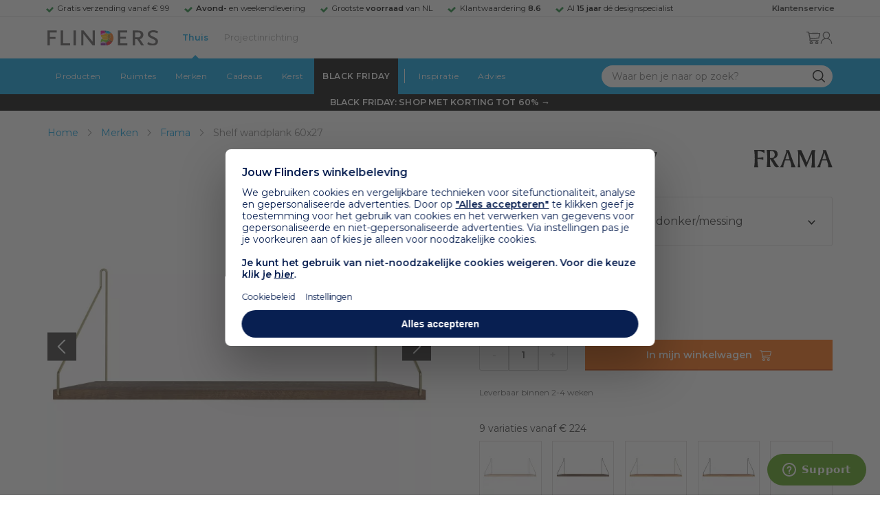

--- FILE ---
content_type: text/html; charset=utf-8
request_url: https://www.flinders.nl/frama-shelf-wandplank-60x27?c=93534
body_size: 80155
content:
<!DOCTYPE html>
<html xmlns="http://www.w3.org/1999/xhtml" xml:lang="nl-nl" lang="nl-nl">
    <head>
        <meta http-equiv="Content-Type" content="text/html; charset=utf-8"/>
<title>Frama Shelf wandplank 60x27 donker/messing | Flinders</title>
<meta name="description" content="Shelf wandplank 60x27 donker/messing van Frama | Met de Shelf wandplank 60x27 van Frama introduceert het merk opnieuw het typische Scandinavische plankendesign…"/>
        <link href="https://www.flinders.nl/frama-shelf-wandplank-60x27?c=93534" hreflang="nl-nl" rel="alternate"/>
        <link href="https://www.flinders.be/frama-shelf-wandplank-60x27?c=93534" hreflang="nl-be" rel="alternate"/>
<meta http-equiv="X-UA-Compatible" content="IE=edge,chrome=1"/>
<meta name="viewport" content="width=device-width,initial-scale=1.0,user-scalable=yes"/>
<meta property="fb:app_id" content="402118530607354"/>
    <link rel="shortcut icon" href="/favicon.ico">
    <link rel="icon" sizes="16x16 32x32 64x64" href="https://www.flinders.nl/skin/frontend/responsive/default/favicon.ico">
    <link rel="icon" type="image/png" sizes="196x196" href="https://www.flinders.nl/skin/frontend/responsive/default/favicon.ico">
    <link rel="icon" type="image/png" sizes="160x160" href="https://www.flinders.nl/skin/frontend/responsive/default/favicon.ico">
    <link rel="icon" type="image/png" sizes="96x96" href="https://www.flinders.nl/skin/frontend/responsive/default/favicon.ico">
    <link rel="icon" type="image/png" sizes="64x64" href="https://www.flinders.nl/skin/frontend/responsive/default/favicon.ico">
    <link rel="icon" type="image/png" sizes="32x32" href="https://www.flinders.nl/skin/frontend/responsive/default/favicon.ico">
    <link rel="icon" type="image/png" sizes="16x16" href="https://www.flinders.nl/skin/frontend/responsive/default/favicon.ico">
    <link rel="apple-touch-icon" href="https://www.flinders.nl/skin/frontend/responsive/default/favicon.ico">
    <link rel="apple-touch-icon" sizes="114x114" href="https://www.flinders.nl/skin/frontend/responsive/default/favicon.ico">
    <link rel="apple-touch-icon" sizes="72x72" href="https://www.flinders.nl/skin/frontend/responsive/default/favicon.ico">
    <link rel="apple-touch-icon" sizes="144x144" href="https://www.flinders.nl/skin/frontend/responsive/default/favicon.ico">
    <link rel="apple-touch-icon" sizes="60x60" href="https://www.flinders.nl/skin/frontend/responsive/default/favicon.ico">
    <link rel="apple-touch-icon" sizes="120x120" href="https://www.flinders.nl/skin/frontend/responsive/default/favicon.ico">
    <link rel="apple-touch-icon" sizes="76x76" href="https://www.flinders.nl/skin/frontend/responsive/default/favicon.ico">
    <link rel="apple-touch-icon" sizes="152x152" href="https://www.flinders.nl/skin/frontend/responsive/default/favicon.ico">
    <link rel="apple-touch-icon" sizes="180x180" href="https://www.flinders.nl/skin/frontend/responsive/default/favicon.ico">
    <meta name="msapplication-TileColor" content="#FFFFFF">
    <meta name="msapplication-TileImage" content="https://www.flinders.nl/skin/frontend/responsive/default/favicon.ico">
    <meta name="msapplication-config" content="https://www.flinders.nl/browserconfig.xml">
<link rel="search" type="application/opensearchdescription+xml" href="/opensearch/nl-nl/opensearch.xml" title="Flinders Zoeken">
<link rel="stylesheet" href="https://www.flinders.nl/media/css_secure/A.a0806e6676884a319313cdabc2ee1232.css.pagespeed.cf.j1iUDjpdPo.css" media="all"/>
<script defer data-footer-js-skip="1" type="text/javascript" src="https://www.flinders.nl/media/js/06283bd9229e96297f94726d57f73f25.js"></script>
<link rel="canonical" href="https://www.flinders.nl/frama-shelf-wandplank-60x27?c=93534"/>

                            
                                <link rel="preconnect" href="https://fonts.googleapis.com">
                                <link rel="preconnect" href="https://fonts.gstatic.com" crossorigin>
                                <link rel="preload" as="style" href="https://fonts.googleapis.com/css2?family=Montserrat:wght@400;600&display=swap">
                                <link rel="stylesheet" media="print" href="https://fonts.googleapis.com/css2?family=Montserrat:wght@400;600&display=swap" onload="this.onload=null; this.media='all'">
                                <noscript>
                                    <link rel="stylesheet" href="https://fonts.googleapis.com/css2?family=Montserrat:wght@400;600&display=swap">
                                </noscript>
                            
                        <style>body #header>navigation-searchbar-container>site-container>navigation-searchbar-content>navigation-menu-container>navigation-menu-default>ul>li.navigation-sale>a{background-color:#000;color:#fff}body #header>site-container>logo-icon-content>label.navigation-hamburger-container>navigation-hamburger-content>ul>li.navigation-sale>label{background-color:#000;color:#fff}body #header>navigation-searchbar-container>site-container>navigation-searchbar-content>navigation-menu-container>navigation-menu-default>ul>li.navigation-sale>a:hover{background-color:#fff;color:#000}body #header>site-container>logo-icon-content>label.navigation-hamburger-container>navigation-hamburger-content>ul>li.navigation-sale>label:hover{background-color:#fff;color:#000}</style>
                <script defer data-footer-js-skip="1" type="text/javascript" src="/gtag,qid=G-CECNMFHNJV.pagespeed.jm.NuJu-z-gtB.js"></script>
    <script defer data-footer-js-skip="1" type="text/javascript" src="/gtag?id=AW-982970877"></script>

<!-- Pinterest Tag -->
<noscript>
    <img height="1" width="1" style="display:none;" alt="" src="https://ct.pinterest.com/v3/?event=init&tid=2614252429539&noscript=1"/>
</noscript>
<!-- end Pinterest Tag -->
<script data-footer-js-skip="1" type="text/javascript">window._sqzl=window._sqzl||[];</script>
    <meta property="og:title" content="Shelf wandplank 60x27 donker/messing | Frama"/>
    <meta property="og:image" content="https://www.flinders.nl/media/catalog/product/cache/1/image/9df78eab33525d08d6e5fb8d27136e95/f/r/frama-shelf-wandplank-60x275.jpg"/>
    <meta property="og:url" content="https://www.flinders.nl/frama-shelf-wandplank-60x27?c=93534"/>
    <meta property="og:type" content="product"/>
    </head>

    <body class="catalog-product-view catalog-product-view product-frama-shelf-wandplank-60x27 categorypath-wonen-kasten category-kasten" data-state="/flinders/state/sync">
        <header id="header">
    <header-usp>
    <site-container-wide>
        <header-usp-content>
            <ul class="usp-list">
                                    <li class="usp-item active">
                        Gratis verzending vanaf € 99                    </li>
                                        <li class="usp-item ">
                        <strong>Avond-</strong> en weekendlevering                    </li>
                                        <li class="usp-item ">
                        Grootste <strong>voorraad</strong> van NL                    </li>
                                        <li class="usp-item ">
                        Klantwaardering  <strong>8.6</strong>                    </li>
                                        <li class="usp-item ">
                        Al <strong>15 jaar</strong> dé designspecialist                    </li>
                                </ul>
            <a class="customer-service" href="/klantadvies">
                <strong>Klantenservice</strong>
            </a>
        </header-usp-content>
    </site-container-wide>
</header-usp>
    <site-container>
        <logo-icon-content>
            <label class="hamburger-icon" for="main-hamburger-button">Menu</label>
<input id="main-hamburger-button" type="checkbox">
<label for="main-hamburger-button" class="navigation-hamburger-container">
    <navigation-hamburger-content>
        <span>Menu</span>
        <ul class="navigation-content">
                            <li class="navigation-products">
                    <label for="navigation-products">
                        Producten                    </label>
                    <input type="checkbox" id="navigation-products">
                    <ul>
                        <li>
                            <label for="navigation-products" class="menu-button">
                                Terug naar hoofdmenu                            </label>
                        </li>
                        <li>
                            <label class="menu-title">
                                <a href="https://www.flinders.nl/wonen-producten">
                                    Producten                                </a>
                            </label>
                        </li>
                                                    <li>
                                <label for="Verlichting">
                                    Verlichting                                </label>
                            </li>
                            <input type="checkbox" id="Verlichting">
                            <ul class="sub-navigation-list">
                                <li>
                                    <label class="menu-button" for="Verlichting">
                                        Terug naar Producten                                    </label>
                                </li>
                                <li>
                                    <label class="menu-title">
                                        <a href="https://www.flinders.nl/wonen-verlichting">
                                            Verlichting                                        </a>
                                    </label>
                                </li>
                                                                                                                                                                                                                                                                
                                        <li>
                                                                                        <label for="Binnenverlichting" class="sub-navigation-header">
                                                    Binnenverlichting                                                </label>
                                                                                                                                <input type="checkbox" id="Binnenverlichting">
                                        <ul>
                                        <li>
                                            <label for="Binnenverlichting" class="menu-button">
                                                Terug naar Verlichting                                            </label>
                                        </li>
                                        <li>
                                            <label class="menu-title">
                                                <a href="https://www.flinders.nl/wonen-binnenverlichting">
                                                    Binnenverlichting                                                </a>
                                            </label>
                                        </li>
                                                                                    <li>
                                                <a href="https://www.flinders.nl/wonen-hanglampen">
                                                    Hanglampen                                                </a>
                                            </li>
                                                                                    <li>
                                                <a href="https://www.flinders.nl/wonen-vloerlampen">
                                                    Vloerlampen                                                </a>
                                            </li>
                                                                                    <li>
                                                <a href="https://www.flinders.nl/wonen-booglampen">
                                                    Booglampen                                                </a>
                                            </li>
                                                                                    <li>
                                                <a href="https://www.flinders.nl/wonen-wandlampen">
                                                    Wandlampen                                                </a>
                                            </li>
                                                                                    <li>
                                                <a href="https://www.flinders.nl/wonen-tafellampen">
                                                    Tafellampen                                                </a>
                                            </li>
                                                                                    <li>
                                                <a href="https://www.flinders.nl/wonen-bureaulampen">
                                                    Bureaulampen                                                </a>
                                            </li>
                                                                                    <li>
                                                <a href="https://www.flinders.nl/wonen-plafondlampen">
                                                    Plafondlampen                                                </a>
                                            </li>
                                                                                    <li>
                                                <a href="https://www.flinders.nl/wonen-spots">
                                                    Spotjes                                                </a>
                                            </li>
                                                                                    <li>
                                                <a href="https://www.flinders.nl/wonen-kroonluchters">
                                                    Kroonluchters                                                </a>
                                            </li>
                                                                                    <li>
                                                <a href="https://www.flinders.nl/binnenverlichting-badkamerlampen">
                                                    Badkamerlampen                                                </a>
                                            </li>
                                                                                    <li>
                                                <a href="https://www.flinders.nl/wonen-lichtbronnen">
                                                    Lichtbronnen                                                </a>
                                            </li>
                                                                                    <li>
                                                <a href="https://www.flinders.nl/wonen-verlichting-kinderlampen">
                                                    Kinderlampen                                                </a>
                                            </li>
                                                                                    <li>
                                                <a href="https://www.flinders.nl/rail-verlichting">
                                                    Railverlichting                                                </a>
                                            </li>
                                                                                    <li>
                                                <a href="https://www.flinders.nl/akoestische-verlichting">
                                                    Akoestische verlichting                                                </a>
                                            </li>
                                                                                    <li>
                                                <a href="https://www.flinders.nl/wonen-lamponderdelen">
                                                    Lamponderdelen                                                </a>
                                            </li>
                                                                                                                                                                                                                                                                                                                                                                <li class="item-all">
                                                        <a href="/wonen-binnenverlichting">
                                                            Alle Binnenverlichting                                                        </a>
                                                    </li>
                                                                                                                                                                                                                        </ul>
                                            </li>
                                                                                                                                                                                                                                                                                                                                                                    <li class="item-sub">
                                                <a href="/duurzaam-design?categorie2=Verlichting">
                                                    Duurzamere verlichting                                                </a>
                                            </li>
                                                                                                                                                                                                                                                                                                                                                    
                                        <li>
                                                                                        <label for="Buitenverlichting" class="sub-navigation-header">
                                                    Buitenverlichting                                                </label>
                                                                                                                                <input type="checkbox" id="Buitenverlichting">
                                        <ul>
                                        <li>
                                            <label for="Buitenverlichting" class="menu-button">
                                                Terug naar Verlichting                                            </label>
                                        </li>
                                        <li>
                                            <label class="menu-title">
                                                <a href="https://www.flinders.nl/wonen-buitenverlichting">
                                                    Buitenverlichting                                                </a>
                                            </label>
                                        </li>
                                                                                    <li>
                                                <a href="https://www.flinders.nl/wonen-buiten-tafellampen">
                                                    Buitentafellampen                                                </a>
                                            </li>
                                                                                    <li>
                                                <a href="https://www.flinders.nl/wonen-buiten-wandlampen">
                                                    Buitenwandlampen                                                </a>
                                            </li>
                                                                                    <li>
                                                <a href="https://www.flinders.nl/wonen-buiten-vloerlampen">
                                                    Staande lampen buiten                                                </a>
                                            </li>
                                                                                    <li>
                                                <a href="https://www.flinders.nl/wonen-buiten-plafondlampen">
                                                    Plafondlampen buiten                                                </a>
                                            </li>
                                                                                                                                                                                                                                                                                                                                                                <li class="item-all">
                                                        <a href="/wonen-buitenverlichting">
                                                            Alle Buitenverlichting                                                        </a>
                                                    </li>
                                                                                                                                                                                                                        </ul>
                                            </li>
                                                                                                                                                                                                                                                                                                                                                                    <li class="item-sub">
                                                <a href="/duurzaam-design?categorie2=Verlichting">
                                                    Duurzamere verlichting                                                </a>
                                            </li>
                                                                                                                                                                                </ul>
                                                    <li>
                                <label for="Meubels">
                                    Meubels                                </label>
                            </li>
                            <input type="checkbox" id="Meubels">
                            <ul class="sub-navigation-list">
                                <li>
                                    <label class="menu-button" for="Meubels">
                                        Terug naar Producten                                    </label>
                                </li>
                                <li>
                                    <label class="menu-title">
                                        <a href="https://www.flinders.nl/wonen-woonkamer">
                                            Meubels                                        </a>
                                    </label>
                                </li>
                                                                                                                                                                                                                                                                
                                        <li>
                                                                                        <label for="Stoelen" class="sub-navigation-header">
                                                    Stoelen                                                </label>
                                                                                                                                <input type="checkbox" id="Stoelen">
                                        <ul>
                                        <li>
                                            <label for="Stoelen" class="menu-button">
                                                Terug naar Meubels                                            </label>
                                        </li>
                                        <li>
                                            <label class="menu-title">
                                                <a href="https://www.flinders.nl/wonen-stoelen">
                                                    Stoelen                                                </a>
                                            </label>
                                        </li>
                                                                                    <li>
                                                <a href="https://www.flinders.nl/wonen-stoelen-eetkamerstoelen">
                                                    Eetkamerstoelen                                                </a>
                                            </li>
                                                                                    <li>
                                                <a href="https://www.flinders.nl/wonen-stoelen-barkrukken">
                                                    Barkrukken                                                </a>
                                            </li>
                                                                                    <li>
                                                <a href="https://www.flinders.nl/wonen-stoelen-fauteuils">
                                                    Fauteuils                                                </a>
                                            </li>
                                                                                    <li>
                                                <a href="https://www.flinders.nl/wonen-werkkamer-bureaustoelen">
                                                    Bureaustoelen                                                </a>
                                            </li>
                                                                                    <li>
                                                <a href="https://www.flinders.nl/wonen-tuin-tuinstoelen">
                                                    Tuinstoelen                                                </a>
                                            </li>
                                                                                                                                                                                                                                                                                                                                                                <li class="item-all">
                                                        <a href="/wonen-stoelen">
                                                            Alle Stoelen                                                        </a>
                                                    </li>
                                                                                                                                                                                                                        </ul>
                                            </li>
                                                                                                                                                                                                    
                                        <li>
                                                                                        <label for="Banken" class="sub-navigation-header">
                                                    Banken                                                </label>
                                                                                                                                <input type="checkbox" id="Banken">
                                        <ul>
                                        <li>
                                            <label for="Banken" class="menu-button">
                                                Terug naar Meubels                                            </label>
                                        </li>
                                        <li>
                                            <label class="menu-title">
                                                <a href="https://www.flinders.nl/wonen-banken-banken">
                                                    Banken                                                </a>
                                            </label>
                                        </li>
                                                                                    <li>
                                                <a href="https://www.flinders.nl/banken-zitbanken">
                                                    Zitbanken                                                </a>
                                            </li>
                                                                                    <li>
                                                <a href="https://www.flinders.nl/wonen-banken-hoekbanken">
                                                    Hoekbanken                                                </a>
                                            </li>
                                                                                    <li>
                                                <a href="https://www.flinders.nl/wonen-tuin-tuinbanken">
                                                    Tuinbanken                                                </a>
                                            </li>
                                                                                    <li>
                                                <a href="https://www.flinders.nl/banken-slaapbanken">
                                                    Slaapbanken                                                </a>
                                            </li>
                                                                                                                                                                                                                                                </ul>
                                            </li>
                                                                                                                                                                                                    
                                        <li>
                                                                                        <label for="Bedden" class="sub-navigation-header">
                                                    Bedden                                                </label>
                                                                                                                                <input type="checkbox" id="Bedden">
                                        <ul>
                                        <li>
                                            <label for="Bedden" class="menu-button">
                                                Terug naar Meubels                                            </label>
                                        </li>
                                        <li>
                                            <label class="menu-title">
                                                <a href="https://www.flinders.nl/wonen-slaapkamer-bedden">
                                                    Bedden                                                </a>
                                            </label>
                                        </li>
                                                                                    <li>
                                                <a href="https://www.flinders.nl/wonen-slaapkamer-tweepersoonsbedden">
                                                    Tweepersoonsbedden                                                </a>
                                            </li>
                                                                                    <li>
                                                <a href="https://www.flinders.nl/wonen-kinderkamer-kinderbedden">
                                                    Kinderbedden                                                </a>
                                            </li>
                                                                                                                                                                                                                                                                                                                                                                <li class="item-all">
                                                        <a href="/wonen-slaapkamer-bedden">
                                                            Alle Bedden                                                        </a>
                                                    </li>
                                                                                                                                                                                                                        </ul>
                                            </li>
                                                                                                                                                                                                    
                                        <li>
                                                                                        <a class="sub-navigation-header" href="https://www.flinders.nl/wonen-kantoor-inrichting">
                                                    Kantoorinrichting                                                </a>
                                                                                                                                </li>
                                                                                                                                                                                                                                                                                                                                                                                                                                                                                                                                                                                                                        
                                        <li>
                                                                                        <label for="Tafels" class="sub-navigation-header">
                                                    Tafels                                                </label>
                                                                                                                                <input type="checkbox" id="Tafels">
                                        <ul>
                                        <li>
                                            <label for="Tafels" class="menu-button">
                                                Terug naar Meubels                                            </label>
                                        </li>
                                        <li>
                                            <label class="menu-title">
                                                <a href="https://www.flinders.nl/wonen-tafels">
                                                    Tafels                                                </a>
                                            </label>
                                        </li>
                                                                                    <li>
                                                <a href="https://www.flinders.nl/wonen-tafels-eettafels">
                                                    Eettafels                                                </a>
                                            </li>
                                                                                    <li>
                                                <a href="https://www.flinders.nl/wonen-tafels-salontafels">
                                                    Salontafels                                                </a>
                                            </li>
                                                                                    <li>
                                                <a href="https://www.flinders.nl/wonen-tafels-bijzettafels">
                                                    Bijzettafels                                                </a>
                                            </li>
                                                                                    <li>
                                                <a href="https://www.flinders.nl/wonen-tuin-tuintafels">
                                                    Tuintafels                                                </a>
                                            </li>
                                                                                    <li>
                                                <a href="https://www.flinders.nl/wonen-tafels-bureaus">
                                                    Bureaus                                                </a>
                                            </li>
                                                                                    <li>
                                                <a href="https://www.flinders.nl/wonen-tafels-sidetables-wandtafels">
                                                    Sidetables                                                </a>
                                            </li>
                                                                                    <li>
                                                <a href="https://www.flinders.nl/wonen-tafels-trolleys">
                                                    Trolleys                                                </a>
                                            </li>
                                                                                                                                                                                                                                                                                                                                                                <li class="item-all">
                                                        <a href="/wonen-tafels">
                                                            Alle Tafels                                                        </a>
                                                    </li>
                                                                                                                                                                                                                        </ul>
                                            </li>
                                                                                                                                                                                                    
                                        <li>
                                                                                        <label for="Kasten" class="sub-navigation-header">
                                                    Kasten                                                </label>
                                                                                                                                <input type="checkbox" id="Kasten">
                                        <ul>
                                        <li>
                                            <label for="Kasten" class="menu-button">
                                                Terug naar Meubels                                            </label>
                                        </li>
                                        <li>
                                            <label class="menu-title">
                                                <a href="https://www.flinders.nl/wonen-kasten">
                                                    Kasten                                                </a>
                                            </label>
                                        </li>
                                                                                    <li>
                                                <a href="https://www.flinders.nl/wonen-kasten-dressoirs">
                                                    Dressoirs                                                </a>
                                            </li>
                                                                                    <li>
                                                <a href="https://www.flinders.nl/wonen-kasten-wandkasten">
                                                    Wandkasten                                                </a>
                                            </li>
                                                                                    <li>
                                                <a href="https://www.flinders.nl/wonen-kasten-boekenkasten">
                                                    Boekenkasten                                                </a>
                                            </li>
                                                                                                                                                                                                                                                                                                                                                                <li class="item-all">
                                                        <a href="/wonen-kasten">
                                                            Alle Kasten                                                        </a>
                                                    </li>
                                                                                                                                                                                                                        </ul>
                                            </li>
                                                                                                                                                                                                                                                                                                                                                                    <li class="item-sub">
                                                <a href="/duurzaam-design?categorie2=Meubels">
                                                    Duurzamere meubels                                                </a>
                                            </li>
                                                                                                                                                                                                                    <li class="item-sub">
                                                <a href="/wonen-tuin">
                                                     Tuinmeubels                                                </a>
                                            </li>
                                                                                                                                                                                </ul>
                                                    <li>
                                <label for="Accessoires">
                                    Accessoires                                </label>
                            </li>
                            <input type="checkbox" id="Accessoires">
                            <ul class="sub-navigation-list">
                                <li>
                                    <label class="menu-button" for="Accessoires">
                                        Terug naar Producten                                    </label>
                                </li>
                                <li>
                                    <label class="menu-title">
                                        <a href="https://www.flinders.nl/accessoires">
                                            Accessoires                                        </a>
                                    </label>
                                </li>
                                                                                                                                                                                                                                                                
                                        <li>
                                                                                        <label for="Woonaccessoires" class="sub-navigation-header">
                                                    Woonaccessoires                                                </label>
                                                                                                                                <input type="checkbox" id="Woonaccessoires">
                                        <ul>
                                        <li>
                                            <label for="Woonaccessoires" class="menu-button">
                                                Terug naar Accessoires                                            </label>
                                        </li>
                                        <li>
                                            <label class="menu-title">
                                                <a href="https://www.flinders.nl/wonen-woonaccessoires">
                                                    Woonaccessoires                                                </a>
                                            </label>
                                        </li>
                                                                                    <li>
                                                <a href="https://www.flinders.nl/wonen-tuin-plantenbakken">
                                                    Bloempotten                                                </a>
                                            </li>
                                                                                    <li>
                                                <a href="https://www.flinders.nl/wonen-woonaccessoires-kandelaars">
                                                    Kaarsen & kandelaars                                                </a>
                                            </li>
                                                                                    <li>
                                                <a href="https://www.flinders.nl/wonen-hal-kapstokken">
                                                    Kapstokken                                                </a>
                                            </li>
                                                                                    <li>
                                                <a href="https://www.flinders.nl/wonen-woonaccessoires-sierkussens">
                                                    Sierkussens                                                </a>
                                            </li>
                                                                                    <li>
                                                <a href="https://www.flinders.nl/wonen-woonaccessoires-vazen">
                                                    Vazen                                                </a>
                                            </li>
                                                                                    <li>
                                                <a href="https://www.flinders.nl/wonen-accessoires-woonaccessoires-vloerkleden">
                                                    Vloerkleden                                                </a>
                                            </li>
                                                                                                                                                                                                                                                                                                                                                                <li class="item-all">
                                                        <a href="/wonen-accessoires">
                                                            Alle Woonaccessoires                                                        </a>
                                                    </li>
                                                                                                                                                                                                                        </ul>
                                            </li>
                                                                                                                                                                                                    
                                        <li>
                                                                                        <label for="Badkameraccessoires" class="sub-navigation-header">
                                                    Badkameraccessoires                                                </label>
                                                                                                                                <input type="checkbox" id="Badkameraccessoires">
                                        <ul>
                                        <li>
                                            <label for="Badkameraccessoires" class="menu-button">
                                                Terug naar Accessoires                                            </label>
                                        </li>
                                        <li>
                                            <label class="menu-title">
                                                <a href="https://www.flinders.nl/wonen-badkamer-design">
                                                    Badkameraccessoires                                                </a>
                                            </label>
                                        </li>
                                                                                    <li>
                                                <a href="https://www.flinders.nl/wonen-badkamer-badtextiel-design">
                                                    Badtextiel                                                </a>
                                            </li>
                                                                                    <li>
                                                <a href="https://www.flinders.nl/badkamer-prullenbakken-design">
                                                    Prullenbakken                                                </a>
                                            </li>
                                                                                    <li>
                                                <a href="https://www.flinders.nl/wonen-badkamer-toiletaccessoires-design">
                                                    Toiletaccessoires                                                </a>
                                            </li>
                                                                                                                                                                                                                                                                                                                                                                <li class="item-all">
                                                        <a href="/wonen-badkamer-design">
                                                            Alle badkameraccessoires                                                        </a>
                                                    </li>
                                                                                                                                                                                                                        </ul>
                                            </li>
                                                                                                                                                                                                    
                                        <li>
                                                                                        <label for="Slaapkameraccessoires" class="sub-navigation-header">
                                                    Slaapkameraccessoires                                                </label>
                                                                                                                                <input type="checkbox" id="Slaapkameraccessoires">
                                        <ul>
                                        <li>
                                            <label for="Slaapkameraccessoires" class="menu-button">
                                                Terug naar Accessoires                                            </label>
                                        </li>
                                        <li>
                                            <label class="menu-title">
                                                <a href="https://www.flinders.nl/slaapkamer-accessoires">
                                                    Slaapkameraccessoires                                                </a>
                                            </label>
                                        </li>
                                                                                    <li>
                                                <a href="https://www.flinders.nl/wonen-slaapkamer-bedspreien">
                                                    Bedspreien & plaids                                                </a>
                                            </li>
                                                                                    <li>
                                                <a href="https://www.flinders.nl/accessoires-slaapkamer-dekbedovertrekken">
                                                    Beddengoed                                                </a>
                                            </li>
                                                                                                                                                                                                                                                                                                                                                                <li class="item-all">
                                                        <a href="/slaapkamer-accessoires">
                                                            Alle slaapkameraccessoires                                                        </a>
                                                    </li>
                                                                                                                                                                                                                        </ul>
                                            </li>
                                                                                                                                                                                                    
                                        <li>
                                                                                        <a class="sub-navigation-header" href="https://www.flinders.nl/wonen-accessoires-huisdieraccessoires">
                                                    Huisdieraccessoires                                                </a>
                                                                                                                                </li>
                                                                                                                                                                                                                                                                                                                        
                                        <li>
                                                                                        <a class="sub-navigation-header" href="https://www.flinders.nl/wonen-accessoires-travel-onderweg">
                                                    Onderweg                                                </a>
                                                                                                                                </li>
                                                                                                                                                                                                                                                                                                                                                                                                                                                                                                                                                                                                                        
                                        <li>
                                                                                        <label for="Wanddecoratie" class="sub-navigation-header">
                                                    Wanddecoratie                                                </label>
                                                                                                                                <input type="checkbox" id="Wanddecoratie">
                                        <ul>
                                        <li>
                                            <label for="Wanddecoratie" class="menu-button">
                                                Terug naar Accessoires                                            </label>
                                        </li>
                                        <li>
                                            <label class="menu-title">
                                                <a href="https://www.flinders.nl/wonen-woonaccessoires-wanddecoratie">
                                                    Wanddecoratie                                                </a>
                                            </label>
                                        </li>
                                                                                    <li>
                                                <a href="https://www.flinders.nl/wonen-accessoires-posters-schilderijen">
                                                    Posters & schilderijen                                                </a>
                                            </li>
                                                                                    <li>
                                                <a href="https://www.flinders.nl/wonen-woonaccessoires-spiegels">
                                                    Spiegels                                                </a>
                                            </li>
                                                                                    <li>
                                                <a href="https://www.flinders.nl/wonen-accessoires-wandplanken">
                                                    Wandplanken                                                </a>
                                            </li>
                                                                                                                                                                                                                                                                                                                                                                <li class="item-all">
                                                        <a href="/wonen-woonaccessoires-wanddecoratie">
                                                            Alle wanddecoratie                                                        </a>
                                                    </li>
                                                                                                                                                                                                                        </ul>
                                            </li>
                                                                                                                                                                                                    
                                        <li>
                                                                                        <label for="Koken & tafelen" class="sub-navigation-header">
                                                    Koken & tafelen                                                </label>
                                                                                                                                <input type="checkbox" id="Koken & tafelen">
                                        <ul>
                                        <li>
                                            <label for="Koken & tafelen" class="menu-button">
                                                Terug naar Accessoires                                            </label>
                                        </li>
                                        <li>
                                            <label class="menu-title">
                                                <a href="https://www.flinders.nl/wonen-tafelaccessoires">
                                                    Koken & tafelen                                                </a>
                                            </label>
                                        </li>
                                                                                    <li>
                                                <a href="https://www.flinders.nl/wonen-tafelaccessoires-dienbladen">
                                                    Dienbladen & snijplanken                                                </a>
                                            </li>
                                                                                    <li>
                                                <a href="https://www.flinders.nl/wonen-tafelaccessoires-glazen-en-mokken">
                                                    Glazen                                                </a>
                                            </li>
                                                                                    <li>
                                                <a href="https://www.flinders.nl/wonen-tafelaccessoires-karaffen">
                                                    Karaffen                                                </a>
                                            </li>
                                                                                    <li>
                                                <a href="https://www.flinders.nl/wonen-tafelaccessoires-koffiepotten-perculators">
                                                    Koffiemakers                                                </a>
                                            </li>
                                                                                    <li>
                                                <a href="https://www.flinders.nl/accessoires-tafelaccessoires-peper-zoutmolens">
                                                    Peper- en zoutmolens                                                </a>
                                            </li>
                                                                                                                                                                                                                                                                                                                                                                <li class="item-all">
                                                        <a href="/wonen-tafelaccessoires">
                                                            Alle Koken &amp; tafelen                                                        </a>
                                                    </li>
                                                                                                                                                                                                                        </ul>
                                            </li>
                                                                                                                                                                                                    
                                        <li>
                                                                                        <label for="Servies" class="sub-navigation-header">
                                                    Servies                                                </label>
                                                                                                                                <input type="checkbox" id="Servies">
                                        <ul>
                                        <li>
                                            <label for="Servies" class="menu-button">
                                                Terug naar Accessoires                                            </label>
                                        </li>
                                        <li>
                                            <label class="menu-title">
                                                <a href="https://www.flinders.nl/wonen-tafelaccessoires-servies">
                                                    Servies                                                </a>
                                            </label>
                                        </li>
                                                                                    <li>
                                                <a href="https://www.flinders.nl/wonen-servies-borden">
                                                    Borden                                                </a>
                                            </li>
                                                                                    <li>
                                                <a href="https://www.flinders.nl/wonen-servies-mokken-kopjes">
                                                    Mokken & kopjes                                                </a>
                                            </li>
                                                                                    <li>
                                                <a href="https://www.flinders.nl/wonen-servies-kommen">
                                                    Schaaltjes & kommen                                                </a>
                                            </li>
                                                                                    <li>
                                                <a href="https://www.flinders.nl/wonen-tafelaccessoires-schalen">
                                                    Schalen                                                </a>
                                            </li>
                                                                                                                                                                                                                                                                                                                                                                <li class="item-all">
                                                        <a href="/wonen-tafelaccessoires-servies">
                                                            Alle servies                                                        </a>
                                                    </li>
                                                                                                                                                                                                                        </ul>
                                            </li>
                                                                                                                                                                                                                                                                                                                                                                    <li class="item-sub">
                                                <a href="/duurzaam-design?categorie2=Accessoires">
                                                    Duurzamere accessoires                                                </a>
                                            </li>
                                                                                                                                                                                </ul>
                                                <li>
    <label for="custom-navigation">Tuin</label>
</li>
<input type="checkbox" id="custom-navigation">
<ul class="sub-navigation-list">
    <li>
        <label class="menu-button" for="custom-navigation">
            Terug naar Producten        </label>
    </li>
    <li>
        <label class="menu-title"><a href="/wonen-tuin">Tuin</a></label>
    </li>
    <li>
        <label for="tuinmeubelen" class="sub-navigation-header">
            Tuinmeubelen
        </label>
        <input type="checkbox" id="tuinmeubelen">
        <ul>
            <li><label for="tuinmeubelen" class="menu-button">Terug naar Tuinmeubelen</label></li>
            <li><label class="menu-title"><a href="/wonen-tuin?garden_furniture=Meubels">Tuinmeubelen</a></label></li>
            <li><a href="/wonen-tuin-tuinstoelen-1">Tuinstoelen</a></li>
            <li><a href="/tuin-fauteuils">Tuin Fauteuils</a></li>
            <li><a href="/tuin-tuintafels">Tuintafels</a></li>
            <li><a href="/tuin-tuinbanken">Tuinbanken</a></li>
            <li><a href="/wonen-tuin-loungebanken">Loungesets</a></li>
            <li><a href="/wonen-tuin-tuinsets">Tuinsets</a></li>
            <li><a href="/wonen-tuin-hangmatten">Hangmatten</a></li>
            <li class="item-all"><a href="/wonen-tuin?garden_furniture=Meubels">Alle Tuinmeubelen</a></li>
        </ul>
        <label for="buitenverlichting" class="sub-navigation-header">
            Buitenverlichting
        </label>
        <input type="checkbox" id="buitenverlichting">
        <ul>
            <li><label for="buitenverlichting" class="menu-button">Terug naar Buitenverlichting</label></li>
            <li><label class="menu-title"><a href="/wonen-buitenverlichting">Buitenverlichting</a></label></li>
            <li><a href="/tuin-wandlampen">Wandlampen buiten</a></li>
            <li><a href="/tuin-tafellampen">Tafellampen buiten</a></li>
            <li><a href="/tuin-vloerlampen">Vloerlampen buiten</a></li>
            <li class="item-all"><a href="/wonen-buitenverlichting">Alle Buitenverlichting</a></li>
        </ul>
        <label for="tuinaccessoires" class="sub-navigation-header">
            Tuinaccessoires
        </label>
        <input type="checkbox" id="tuinaccessoires">
        <ul>
            <li><label for="tuinaccessoires" class="menu-button">Terug naar Tuinaccessoires</label></li>
            <li><label class="menu-title"><a href="/wonen-tuin-tuin-accessoires">Tuinaccessoires</a></label></li>
            <li><a href="/tuin-plantenbakken">Plantenbakken</a></li>
            <li><a href="/wonen-tuin-parasols">Parasols</a></li>
            <li><a href="/wonen-tuin-tuinkussens">Tuinkussens</a></li>
            <li><a href="/wonen-tuin-buitenkleden">Buitenkleden</a></li>
            <li><a href="/wonen-tuin-hottubs">Hottubs</a></li>
            <li class="item-all"><a href="/wonen-tuin-tuin-accessoires">Alle Tuinaccessoires</a></li>
        </ul>
    </li>
</ul>
                        <li>
                            <a href="/categorieen">
                                Alle productsoorten                            </a>
                        </li>
                    </ul>
                </li>
                <li class="navigation-spaces">
                    <label for="navigation-spaces">
                        Ruimtes                    </label>
                    <input type="checkbox" id="navigation-spaces">
                    <ul>
                        <li>
                            <label for="navigation-spaces" class="menu-button">
                                Terug naar hoofdmenu                            </label>
                        </li>
                        <li>
                            <label class="menu-title">
                                <a href="https://www.flinders.nl/ruimtes">
                                    Ruimtes                                </a>
                            </label>
                        </li>
                                                    
<!-- nav-spaces-shop-mobile -->
  <li class="visible-xs"><a href="/woonkamer">Woonkamer</a></li>
                        <li class="visible-xs"><a href="/eetkamer-keuken">Eetkamer</a></li>
                        <li class="visible-xs"><a href="/wonen-hal">Hal</a></li>
                        <li class="visible-xs"><a href="/wonen-werkkamer">Werkkamer</a></li>
                        <li class="visible-xs"><a href="/wonen-slaapkamer">Slaapkamer</a></li>
                        <li class="visible-xs"><a href="/wonen-kinderkamer">Kinderkamer</a></li>
                        <li class="visible-xs"><a href="/wonen-badkamer">Badkamer</a></li>
                        <li class="visible-xs"><a href="/wonen-tuin">Tuin</a></li>                                            </ul>
                </li>
                <li class="navigation-brands">
                    <label for="navigation-brands">
                        Merken                    </label>
                    <input type="checkbox" id="navigation-brands">
                    <ul>
                        <li>
                            <label for="navigation-brands" class="menu-button">
                                Terug naar hoofdmenu                            </label>
                        </li>
                        <li>
                            <label class="menu-title nav-forward">
                                <a href="https://www.flinders.nl/merken">
                                    Bekijk alle merken                                </a>
                            </label>
                        </li>
                        <navigation-top-brands>
                            <li><a href="https://www.flinders.nl/andtradition-design">&amp;Tradition</a></li><li><a href="https://www.flinders.nl/artemide-lampen">Artemide</a></li><li><a href="https://www.flinders.nl/audo-copenhagen">Audo Copenhagen</a></li><li><a href="https://www.flinders.nl/bolia">Bolia</a></li><li><a href="https://www.flinders.nl/dcw-editions">DCWéditions </a></li><li><a href="https://www.flinders.nl/fatboy">Fatboy</a></li><li><a href="https://www.flinders.nl/ferm-living-design">Ferm Living</a></li><li><a href="https://www.flinders.nl/fermob">Fermob</a></li><li><a href="https://www.flinders.nl/flos-lampen">Flos</a></li><li><a href="https://www.flinders.nl/foscarini-lampen">Foscarini</a></li><li><a href="https://www.flinders.nl/gubi">Gubi</a></li><li><a href="https://www.flinders.nl/hay-design">Hay</a></li><li><a href="https://www.flinders.nl/hkliving">HKliving</a></li><li><a href="https://www.flinders.nl/houe">HOUE</a></li><li><a href="https://www.flinders.nl/kartell-design">Kartell</a></li><li><a href="https://www.flinders.nl/louis-poulsen">Louis Poulsen</a></li><li><a href="https://www.flinders.nl/luceplan-lampen">Luceplan</a></li><li><a href="https://www.flinders.nl/moooi-design">Moooi</a></li><li><a href="https://www.flinders.nl/muuto-design">Muuto</a></li><li><a href="https://www.flinders.nl/normann-copenhagen-design">Normann Copenhagen</a></li><li><a href="https://www.flinders.nl/nuuck">Nuuck</a></li><li><a href="https://www.flinders.nl/petite-friture">Petite Friture</a></li><li><a href="https://www.flinders.nl/pols-potten">POLSPOTTEN</a></li><li><a href="https://www.flinders.nl/secto-design">Secto Design</a></li><li><a href="https://www.flinders.nl/string">String Furniture</a></li><li><a href="https://www.flinders.nl/studio-zondag">Studio Zondag</a></li><li><a href="https://www.flinders.nl/umage">Umage</a></li><li><a href="https://www.flinders.nl/vitra">Vitra</a></li><li><a href="https://www.flinders.nl/weltevree">Weltevree</a></li><li><a href="https://www.flinders.nl/zuiver">Zuiver</a></li>                        </navigation-top-brands>
                        <li>
                            <label class="menu-title">
                                <a href="/ontwerpers">
                                    Ontwerpers                                </a>
                            </label>
                        </li>
                    </ul>
                </li>
                                <li class="navigation-gifts">
                    <label for="navigation-gifts">
                        Cadeaus                    </label>
                    <input type="checkbox" id="navigation-gifts">
                    <ul>
                        <li>
                            <label for="navigation-gifts" class="menu-button">
                                Terug naar hoofdmenu                            </label>
                        </li>
                        <li>
                            <label class="menu-title">
                                <a href="/wonen-cadeaus">
                                    Cadeaus                                </a>
                            </label>
                        </li>
                        
<!-- nav-gifts-mobile -->

                 <li class="visible-xs"><a href="/wonen-cadeaus-altijd-goed">Altijd goed</a></li>
                        <li class="visible-xs"><a href="/wonen-cadeaus-verhuizing">Nieuwe woning</a></li>
                        <li class="visible-xs"><a href="/wonen-cadeaus-verjaardag">Verjaardag</a></li>
                        <li class="visible-xs"><a href="/wonen-cadeaus-huwelijk">Huwelijk</a></li>
                        <li class="visible-xs"><a href="/wonen-cadeaus-geboorte">Geboorte</a></li>
                        <li class="visible-xs"><a href="/cadeaubon">Cadeaubonnen</a></li>
                     

<!---
                        <li class="visible-xs"><a href="/wonen-cadeaus-moederdag">Moederdag</a></li>
                        <li class="visible-xs"><a href="/wonen-cadeaus-vaderdag">Vaderdag</a></li>       
--->                    </ul>
                </li>
                                    <li>
                        <a href="/kerst">
                            Kerst                        </a>
                    </li>
                                <li class="navigation-sale">
                    <label for="navigation-sale">
                        BLACK FRIDAY                    </label>
                    <input type="checkbox" id="navigation-sale">
                    <ul>
                        <li>
                            <label for="navigation-sale" class="menu-button">
                                Terug naar hoofdmenu                            </label>
                        </li>
                        <li>
                            <label class="menu-title nav-forward">
                                <a href="/sale-design-meubel-outlet">
                                    BLACK FRIDAY                                </a>
                            </label>
                        </li>
                        <li>
                            <a href="/sale-design-meubel-outlet?categorie2=Meubels">Meubels</a>
                        </li>
                        <li>
                            <a href="/sale-design-meubel-outlet?categorie2=Verlichting">Verlichting</a>
                        </li>
                        <li>
                            <a href="/sale-design-meubel-outlet?categorie2=Accessoires">Accessoires</a>
                        </li>
                        <li>
                            <a href="/sale-outlet-tuin">Tuin</a>
                        </li>
                        <li>
                            <a class="red" href="/sale-design-meubel-outlet?discount_rate_group=50%25+en+meer&tweedekans-filter=Nee">Topdeals</a>
                        </li>
                                                                    </ul>
                </li>
                                    <li class="navigation-inspiration">
                        <label for="navigation-inspiration">
                            Inspiratie                        </label>
                        <input type="checkbox" id="navigation-inspiration">
                        <ul>
                            <li>
                                <label for="navigation-inspiration" class="menu-button">
                                    Terug naar hoofdmenu                                </label>
                            </li>
                            <li>
                                <label class="menu-title">
                                    <a href="https://www.flinders.nl/wooninspiratie">
                                        Inspiratie                                    </a>
                                </label>
                            </li>
                                                                                        <li>
                                    <a href="/wooninspiratie/inspiratiefotos">
                                        Inspiratiefoto's                                    </a>
                                </li>
                                                            <li>
                                    <a href="/wooninspiratie/trends">
                                        Trends                                    </a>
                                </li>
                                                            <li>
                                    <a href="/wooninspiratie/binnenkijken">
                                        Binnenkijken                                    </a>
                                </li>
                                                            <li>
                                    <a href="/wooninspiratie/woonstijlen">
                                        Woonstijlen                                    </a>
                                </li>
                                                            <li>
                                    <a href="/wooninspiratie/myflinders">
                                        #Myflinders                                    </a>
                                </li>
                                                            <li>
                                    <a href="/magazine">
                                        Flinders Magazine                                    </a>
                                </li>
                                                    </ul>
                    </li>
                                                    <li class="navigation-blog">
                        <label for="navigation-blog">
                            Advies                        </label>
                        <input type="checkbox" id="navigation-blog">
                        <ul>
                            <li>
                                <label for="navigation-blog" class="menu-button">
                                    Terug naar hoofdmenu                                </label>
                            </li>
                            <li>
                                <label class="menu-title">
                                    <a href="https://www.flinders.nl/adviesmodule">
                                        Advies                                    </a>
                                </label>
                            </li>
                                                            <li>
                                    <a href="/wooninspiratie/binnenkijken">
                                        Binnenkijken in de mooiste interieurs                                    </a>
                                </li>
                                                            <li>
                                    <a href="/adviesmodule/verlichting">
                                        Alles over verlichting                                    </a>
                                </li>
                                                            <li>
                                    <a href="/adviesmodule/indeling-styling">
                                        Indeling en styling                                    </a>
                                </li>
                                                            <li>
                                    <a href="/adviesmodule/trends">
                                        Woontrends                                     </a>
                                </li>
                                                            <li>
                                    <a href="/adviesmodule/onderhoud">
                                        Onderhoud                                    </a>
                                </li>
                                                            <li>
                                    <a href="/adviesmodule/keuzegids">
                                        Keuzegids                                    </a>
                                </li>
                                                            <li>
                                    <a href="/adviesmodule/kleuradvies">
                                        Kleuradvies                                    </a>
                                </li>
                                                    </ul>
                    </li>
                                                    <li class="navigation-office">
                        <a href="https://www.flinders.nl/kantoor">
                            Projectinrichting                        </a>
                    </li>
                                                                            </ul>
    </navigation-hamburger-content>
</label>
            <flinders-logo-container>
    <a href="https://www.flinders.nl" title="Flinders Design" class="logo-link">
        <img class="logo-image" width="165" height="30" src="/skin/frontend/responsive/default/img/flinderslogo.svg" alt="Flinders Design">
    </a>
</flinders-logo-container>            <top-nav-component>
    <ul>
                    <li class="active">
                <a href="https://www.flinders.nl">Thuis</a>
            </li>
                    <li class="">
                <a href="https://www.flinders.nl/kantoor">Projectinrichting</a>
            </li>
            </ul>
</top-nav-component>            <flinders-icons-container>
    <div class="cart">
        <a href="https://www.flinders.nl/checkout/cart" title="Winkelwagen" class="cart-icon">
            <img src="https://www.flinders.nl/skin/frontend/responsive/default/img/header-cart.svg" height="20" width="20" alt="Winkelwagen" title="Winkelwagen">
            <span class="badge hidden" data-bind="data.cart.qty">?</span>
        </a>
        <div class="submenu hidden">
            <div class="cart-products">
                <cart-row>
                    <img src="">
                    <qty-name-price>
                        <a href="#">
                            <div class="product-name">
                                <span class="brand"></span>
                                <span class="product"></span>
                            </div>
                            <div class="product-price">
                                <span class="qty"></span>
                                <span class="price"></span>
                            </div>
                        </a>
                    </qty-name-price>
                    <cart-remove><a href="#"></a></cart-remove>
                </cart-row>
            </div>
            <div class="cart-info">
                <cart-subtotal>
                    <span>Subtotaal</span>
                    <span class="value"></span>
                </cart-subtotal>
                <go-to-cart>
                    <a href="https://www.flinders.nl/checkout/onepage" class="button-green">
                        <span>
                            Bestellen                        </span>
                    </a>
                    <a href="https://www.flinders.nl/checkout/cart">
                        <span>
                            Bekijk winkelwagen                        </span>
                    </a>
                    <span>
                        Tip: <a href="https://www.flinders.nl/customer/account/login">log in</a> of <a href="https://www.flinders.nl/customer/account/create">maak een account</a> aan om je winkelwagen ook op andere apparaten te bekijken                    </span>
                </go-to-cart>
            </div>
        </div>
    </div>

    <a href="https://www.flinders.nl/customer/account" title="Inloggen" class="account">
        <img src="https://www.flinders.nl/skin/frontend/responsive/default/img/header-account.svg" height="18" width="18" alt="Inloggen" title="Inloggen">
    </a>
    <label for="header-account" class="account">
        <input id="header-account" type="checkbox" name="menu" onclick="document.getElementById('header-cart').checked = false;"/>
        <img src="https://www.flinders.nl/skin/frontend/responsive/default/img/header-account.svg" height="18" width="18" alt="Mijn account" title="Mijn account">
        <div class="submenu">
            <a href="https://www.flinders.nl/customer/account">Dashboard</a>
            <a href="https://www.flinders.nl/customer/account/edit">Mijn gegevens</a>
            <a href="https://www.flinders.nl/sales/order/history">Mijn bestellingen</a>
            <a href="https://www.flinders.nl/customer/account/rmalist">Mijn retouren</a>
            <a href="https://www.flinders.nl/customer/address">Mijn adresboek</a>
            <a href="https://www.flinders.nl/customer/account/logout">Uitloggen</a>
        </div>
    </label>
</flinders-icons-container>
        </logo-icon-content>
    </site-container>

    <navigation-searchbar-container>
        <site-container>
            <navigation-searchbar-content>
                <navigation-menu-container>
            <navigation-menu-default>
            <ul>
                <li class="navigation-products">
                    <a href="https://www.flinders.nl/wonen-producten">
                        Producten                    </a>
                </li>
                <li class="navigation-spaces">
                    <a href="https://www.flinders.nl/ruimtes">
                        Ruimtes                    </a>
                </li>
                <li class="navigation-brands">
                    <a href="https://www.flinders.nl/merken">Merken</a>
                </li>
                                
<!-- nav-gifts -->

                <li class="navigation-gifts">
                    <a href="/wonen-cadeaus">
                        Cadeaus                    </a>
                </li>
                                    <li>
                        <a href="/kerst">
                            Kerst                        </a>
                    </li>
                                <li class="navigation-sale">
                    <a class="border-right" href="/black-friday">BLACK FRIDAY</a>
                </li>
                                    <li class="navigation-inspiration">
                        <a href="https://www.flinders.nl/wooninspiratie">
                            Inspiratie                        </a>
                    </li>
                                                    <li class="navigation-blog">
                        <a href="https://www.flinders.nl/adviesmodule">
                            Advies                        </a>
                    </li>
                            </ul>
        </navigation-menu-default>
    
    
    </navigation-menu-container>

                <search-bar>
    <form action="https://www.flinders.nl/catalogsearch/result" method="get">
        <search-bar-menu>
            <input type="text" name="q" placeholder="Waar ben je naar op zoek?" maxlength="128" autocomplete="off" data-suggestion="https://www.flinders.nl/catalogsearch/ajax/suggest"/>
            <button type="submit" aria-label="Zoeken">
                <span>Zoeken</span>
            </button>
        </search-bar-menu>
    </form>
</search-bar>
            </navigation-searchbar-content>
        </site-container>
    </navigation-searchbar-container>
    <navigation-content-container>
    <site-container>
        <ul class="navigation-content">
            <li class="navigation-products">
                <navigation-products-container>
                    <navigation-items>
                                                    <a class="main-navigation-item" href="https://www.flinders.nl/wonen-verlichting">Verlichting</a>
                            <ul class="sub-navigation-list">
                                                                                                    <ul class="sub-navigation-list-subject">
                                        
                                                                                                                                                                            
                                            <li>
                                            <a class="sub-navigation-header" href="https://www.flinders.nl/wonen-binnenverlichting">Binnenverlichting</a>
                                                                                        <ul>
                                            <li>
                                                <a href="https://www.flinders.nl/wonen-binnenverlichting">Binnenverlichting</a>
                                            </li>
                                                                                            <li>
                                                    <a href="https://www.flinders.nl/wonen-hanglampen">
                                                        Hanglampen                                                    </a>
                                                </li>
                                                                                            <li>
                                                    <a href="https://www.flinders.nl/wonen-vloerlampen">
                                                        Vloerlampen                                                    </a>
                                                </li>
                                                                                            <li>
                                                    <a href="https://www.flinders.nl/wonen-booglampen">
                                                        Booglampen                                                    </a>
                                                </li>
                                                                                            <li>
                                                    <a href="https://www.flinders.nl/wonen-wandlampen">
                                                        Wandlampen                                                    </a>
                                                </li>
                                                                                            <li>
                                                    <a href="https://www.flinders.nl/wonen-tafellampen">
                                                        Tafellampen                                                    </a>
                                                </li>
                                                                                            <li>
                                                    <a href="https://www.flinders.nl/wonen-bureaulampen">
                                                        Bureaulampen                                                    </a>
                                                </li>
                                                                                            <li>
                                                    <a href="https://www.flinders.nl/wonen-plafondlampen">
                                                        Plafondlampen                                                    </a>
                                                </li>
                                                                                            <li>
                                                    <a href="https://www.flinders.nl/wonen-spots">
                                                        Spotjes                                                    </a>
                                                </li>
                                                                                            <li>
                                                    <a href="https://www.flinders.nl/wonen-kroonluchters">
                                                        Kroonluchters                                                    </a>
                                                </li>
                                                                                            <li>
                                                    <a href="https://www.flinders.nl/binnenverlichting-badkamerlampen">
                                                        Badkamerlampen                                                    </a>
                                                </li>
                                                                                            <li>
                                                    <a href="https://www.flinders.nl/wonen-lichtbronnen">
                                                        Lichtbronnen                                                    </a>
                                                </li>
                                                                                            <li>
                                                    <a href="https://www.flinders.nl/wonen-verlichting-kinderlampen">
                                                        Kinderlampen                                                    </a>
                                                </li>
                                                                                            <li>
                                                    <a href="https://www.flinders.nl/rail-verlichting">
                                                        Railverlichting                                                    </a>
                                                </li>
                                                                                            <li>
                                                    <a href="https://www.flinders.nl/akoestische-verlichting">
                                                        Akoestische verlichting                                                    </a>
                                                </li>
                                                                                            <li>
                                                    <a href="https://www.flinders.nl/wonen-lamponderdelen">
                                                        Lamponderdelen                                                    </a>
                                                </li>
                                                                                                                                                                                                                                                                                                                                                                                                <li class="item-all">
                                                            <a href="/wonen-binnenverlichting">
                                                                Alle Binnenverlichting                                                            </a>
                                                        </li>
                                                                                                                                                                                                                                            </ul>
                                                </li>
                                                                                                                                                                                                                                                                                                                                                                                                        <li class="item-sub">
                                                    <a href="/duurzaam-design?categorie2=Verlichting">
                                                        Duurzamere verlichting                                                    </a>
                                                </li>
                                                                                                                                                                    </ul>
                                                                    <ul class="sub-navigation-list-subject">
                                        
                                                                                                                                                                            
                                            <li>
                                            <a class="sub-navigation-header" href="https://www.flinders.nl/wonen-buitenverlichting">Buitenverlichting</a>
                                                                                        <ul>
                                            <li>
                                                <a href="https://www.flinders.nl/wonen-buitenverlichting">Buitenverlichting</a>
                                            </li>
                                                                                            <li>
                                                    <a href="https://www.flinders.nl/wonen-buiten-tafellampen">
                                                        Buitentafellampen                                                    </a>
                                                </li>
                                                                                            <li>
                                                    <a href="https://www.flinders.nl/wonen-buiten-wandlampen">
                                                        Buitenwandlampen                                                    </a>
                                                </li>
                                                                                            <li>
                                                    <a href="https://www.flinders.nl/wonen-buiten-vloerlampen">
                                                        Staande lampen buiten                                                    </a>
                                                </li>
                                                                                            <li>
                                                    <a href="https://www.flinders.nl/wonen-buiten-plafondlampen">
                                                        Plafondlampen buiten                                                    </a>
                                                </li>
                                                                                                                                                                                                                                                                                                                                                                                                <li class="item-all">
                                                            <a href="/wonen-buitenverlichting">
                                                                Alle Buitenverlichting                                                            </a>
                                                        </li>
                                                                                                                                                                                                                                            </ul>
                                                </li>
                                                                                                                                                                                                                                                                                                                                                                                                        <li class="item-sub">
                                                    <a href="/duurzaam-design?categorie2=Verlichting">
                                                        Duurzamere verlichting                                                    </a>
                                                </li>
                                                                                                                                                                    </ul>
                                                            </ul>
                                                    <a class="main-navigation-item" href="https://www.flinders.nl/wonen-woonkamer">Meubels</a>
                            <ul class="sub-navigation-list">
                                                                                                    <ul class="sub-navigation-list-subject">
                                        
                                                                                                                                                                            
                                            <li>
                                            <a class="sub-navigation-header" href="https://www.flinders.nl/wonen-stoelen">Stoelen</a>
                                                                                        <ul>
                                            <li>
                                                <a href="https://www.flinders.nl/wonen-stoelen">Stoelen</a>
                                            </li>
                                                                                            <li>
                                                    <a href="https://www.flinders.nl/wonen-stoelen-eetkamerstoelen">
                                                        Eetkamerstoelen                                                    </a>
                                                </li>
                                                                                            <li>
                                                    <a href="https://www.flinders.nl/wonen-stoelen-barkrukken">
                                                        Barkrukken                                                    </a>
                                                </li>
                                                                                            <li>
                                                    <a href="https://www.flinders.nl/wonen-stoelen-fauteuils">
                                                        Fauteuils                                                    </a>
                                                </li>
                                                                                            <li>
                                                    <a href="https://www.flinders.nl/wonen-werkkamer-bureaustoelen">
                                                        Bureaustoelen                                                    </a>
                                                </li>
                                                                                            <li>
                                                    <a href="https://www.flinders.nl/wonen-tuin-tuinstoelen">
                                                        Tuinstoelen                                                    </a>
                                                </li>
                                                                                                                                                                                                                                                                                                                                                                                                <li class="item-all">
                                                            <a href="/wonen-stoelen">
                                                                Alle Stoelen                                                            </a>
                                                        </li>
                                                                                                                                                                                                                                            </ul>
                                                </li>
                                                                                                                                                                                                                        
                                            <li>
                                            <a class="sub-navigation-header" href="https://www.flinders.nl/wonen-banken-banken">Banken</a>
                                                                                        <ul>
                                            <li>
                                                <a href="https://www.flinders.nl/wonen-banken-banken">Banken</a>
                                            </li>
                                                                                            <li>
                                                    <a href="https://www.flinders.nl/banken-zitbanken">
                                                        Zitbanken                                                    </a>
                                                </li>
                                                                                            <li>
                                                    <a href="https://www.flinders.nl/wonen-banken-hoekbanken">
                                                        Hoekbanken                                                    </a>
                                                </li>
                                                                                            <li>
                                                    <a href="https://www.flinders.nl/wonen-tuin-tuinbanken">
                                                        Tuinbanken                                                    </a>
                                                </li>
                                                                                            <li>
                                                    <a href="https://www.flinders.nl/banken-slaapbanken">
                                                        Slaapbanken                                                    </a>
                                                </li>
                                                                                                                                                                                                                                                                        </ul>
                                                </li>
                                                                                                                                                                                                                        
                                            <li>
                                            <a class="sub-navigation-header" href="https://www.flinders.nl/wonen-slaapkamer-bedden">Bedden</a>
                                                                                        <ul>
                                            <li>
                                                <a href="https://www.flinders.nl/wonen-slaapkamer-bedden">Bedden</a>
                                            </li>
                                                                                            <li>
                                                    <a href="https://www.flinders.nl/wonen-slaapkamer-tweepersoonsbedden">
                                                        Tweepersoonsbedden                                                    </a>
                                                </li>
                                                                                            <li>
                                                    <a href="https://www.flinders.nl/wonen-kinderkamer-kinderbedden">
                                                        Kinderbedden                                                    </a>
                                                </li>
                                                                                                                                                                                                                                                                                                                                                                                                <li class="item-all">
                                                            <a href="/wonen-slaapkamer-bedden">
                                                                Alle Bedden                                                            </a>
                                                        </li>
                                                                                                                                                                                                                                            </ul>
                                                </li>
                                                                                                                                                                                                                        
                                            <li>
                                            <a class="sub-navigation-header" href="https://www.flinders.nl/wonen-kantoor-inrichting">Kantoorinrichting</a>
                                                                                        </li>
                                                                                                                                                                                                                                                                                                                                                                                                                                                                    </ul>
                                                                    <ul class="sub-navigation-list-subject">
                                        
                                                                                                                                                                            
                                            <li>
                                            <a class="sub-navigation-header" href="https://www.flinders.nl/wonen-tafels">Tafels</a>
                                                                                        <ul>
                                            <li>
                                                <a href="https://www.flinders.nl/wonen-tafels">Tafels</a>
                                            </li>
                                                                                            <li>
                                                    <a href="https://www.flinders.nl/wonen-tafels-eettafels">
                                                        Eettafels                                                    </a>
                                                </li>
                                                                                            <li>
                                                    <a href="https://www.flinders.nl/wonen-tafels-salontafels">
                                                        Salontafels                                                    </a>
                                                </li>
                                                                                            <li>
                                                    <a href="https://www.flinders.nl/wonen-tafels-bijzettafels">
                                                        Bijzettafels                                                    </a>
                                                </li>
                                                                                            <li>
                                                    <a href="https://www.flinders.nl/wonen-tuin-tuintafels">
                                                        Tuintafels                                                    </a>
                                                </li>
                                                                                            <li>
                                                    <a href="https://www.flinders.nl/wonen-tafels-bureaus">
                                                        Bureaus                                                    </a>
                                                </li>
                                                                                            <li>
                                                    <a href="https://www.flinders.nl/wonen-tafels-sidetables-wandtafels">
                                                        Sidetables                                                    </a>
                                                </li>
                                                                                            <li>
                                                    <a href="https://www.flinders.nl/wonen-tafels-trolleys">
                                                        Trolleys                                                    </a>
                                                </li>
                                                                                                                                                                                                                                                                                                                                                                                                <li class="item-all">
                                                            <a href="/wonen-tafels">
                                                                Alle Tafels                                                            </a>
                                                        </li>
                                                                                                                                                                                                                                            </ul>
                                                </li>
                                                                                                                                                                                                                        
                                            <li>
                                            <a class="sub-navigation-header" href="https://www.flinders.nl/wonen-kasten">Kasten</a>
                                                                                        <ul>
                                            <li>
                                                <a href="https://www.flinders.nl/wonen-kasten">Kasten</a>
                                            </li>
                                                                                            <li>
                                                    <a href="https://www.flinders.nl/wonen-kasten-dressoirs">
                                                        Dressoirs                                                    </a>
                                                </li>
                                                                                            <li>
                                                    <a href="https://www.flinders.nl/wonen-kasten-wandkasten">
                                                        Wandkasten                                                    </a>
                                                </li>
                                                                                            <li>
                                                    <a href="https://www.flinders.nl/wonen-kasten-boekenkasten">
                                                        Boekenkasten                                                    </a>
                                                </li>
                                                                                                                                                                                                                                                                                                                                                                                                <li class="item-all">
                                                            <a href="/wonen-kasten">
                                                                Alle Kasten                                                            </a>
                                                        </li>
                                                                                                                                                                                                                                            </ul>
                                                </li>
                                                                                                                                                                                                                                                                                                                                                                                                        <li class="item-sub">
                                                    <a href="/duurzaam-design?categorie2=Meubels">
                                                        Duurzamere meubels                                                    </a>
                                                </li>
                                                                                                                                                                                                                                        <li class="item-sub">
                                                    <a href="/wonen-tuin">
                                                         Tuinmeubels                                                    </a>
                                                </li>
                                                                                                                                                                    </ul>
                                                            </ul>
                                                    <a class="main-navigation-item" href="https://www.flinders.nl/accessoires">Accessoires</a>
                            <ul class="sub-navigation-list">
                                                                                                    <ul class="sub-navigation-list-subject">
                                        
                                                                                                                                                                            
                                            <li>
                                            <a class="sub-navigation-header" href="https://www.flinders.nl/wonen-woonaccessoires">Woonaccessoires</a>
                                                                                        <ul>
                                            <li>
                                                <a href="https://www.flinders.nl/wonen-woonaccessoires">Woonaccessoires</a>
                                            </li>
                                                                                            <li>
                                                    <a href="https://www.flinders.nl/wonen-tuin-plantenbakken">
                                                        Bloempotten                                                    </a>
                                                </li>
                                                                                            <li>
                                                    <a href="https://www.flinders.nl/wonen-woonaccessoires-kandelaars">
                                                        Kaarsen & kandelaars                                                    </a>
                                                </li>
                                                                                            <li>
                                                    <a href="https://www.flinders.nl/wonen-hal-kapstokken">
                                                        Kapstokken                                                    </a>
                                                </li>
                                                                                            <li>
                                                    <a href="https://www.flinders.nl/wonen-woonaccessoires-sierkussens">
                                                        Sierkussens                                                    </a>
                                                </li>
                                                                                            <li>
                                                    <a href="https://www.flinders.nl/wonen-woonaccessoires-vazen">
                                                        Vazen                                                    </a>
                                                </li>
                                                                                            <li>
                                                    <a href="https://www.flinders.nl/wonen-accessoires-woonaccessoires-vloerkleden">
                                                        Vloerkleden                                                    </a>
                                                </li>
                                                                                                                                                                                                                                                                                                                                                                                                <li class="item-all">
                                                            <a href="/wonen-accessoires">
                                                                Alle Woonaccessoires                                                            </a>
                                                        </li>
                                                                                                                                                                                                                                            </ul>
                                                </li>
                                                                                                                                                                                                                        
                                            <li>
                                            <a class="sub-navigation-header" href="https://www.flinders.nl/wonen-badkamer-design">Badkameraccessoires</a>
                                                                                        <ul>
                                            <li>
                                                <a href="https://www.flinders.nl/wonen-badkamer-design">Badkameraccessoires</a>
                                            </li>
                                                                                            <li>
                                                    <a href="https://www.flinders.nl/wonen-badkamer-badtextiel-design">
                                                        Badtextiel                                                    </a>
                                                </li>
                                                                                            <li>
                                                    <a href="https://www.flinders.nl/badkamer-prullenbakken-design">
                                                        Prullenbakken                                                    </a>
                                                </li>
                                                                                            <li>
                                                    <a href="https://www.flinders.nl/wonen-badkamer-toiletaccessoires-design">
                                                        Toiletaccessoires                                                    </a>
                                                </li>
                                                                                                                                                                                                                                                                                                                                                                                                <li class="item-all">
                                                            <a href="/wonen-badkamer-design">
                                                                Alle badkameraccessoires                                                            </a>
                                                        </li>
                                                                                                                                                                                                                                            </ul>
                                                </li>
                                                                                                                                                                                                                        
                                            <li>
                                            <a class="sub-navigation-header" href="https://www.flinders.nl/slaapkamer-accessoires">Slaapkameraccessoires</a>
                                                                                        <ul>
                                            <li>
                                                <a href="https://www.flinders.nl/slaapkamer-accessoires">Slaapkameraccessoires</a>
                                            </li>
                                                                                            <li>
                                                    <a href="https://www.flinders.nl/wonen-slaapkamer-bedspreien">
                                                        Bedspreien & plaids                                                    </a>
                                                </li>
                                                                                            <li>
                                                    <a href="https://www.flinders.nl/accessoires-slaapkamer-dekbedovertrekken">
                                                        Beddengoed                                                    </a>
                                                </li>
                                                                                                                                                                                                                                                                                                                                                                                                <li class="item-all">
                                                            <a href="/slaapkamer-accessoires">
                                                                Alle slaapkameraccessoires                                                            </a>
                                                        </li>
                                                                                                                                                                                                                                            </ul>
                                                </li>
                                                                                                                                                                                                                        
                                            <li>
                                            <a class="sub-navigation-header" href="https://www.flinders.nl/wonen-accessoires-huisdieraccessoires">Huisdieraccessoires</a>
                                                                                        </li>
                                                                                                                                                                                                                                                                                                                                                        
                                            <li>
                                            <a class="sub-navigation-header" href="https://www.flinders.nl/wonen-accessoires-travel-onderweg">Onderweg</a>
                                                                                        </li>
                                                                                                                                                                                                                                                                                                                                                                                                                                                                    </ul>
                                                                    <ul class="sub-navigation-list-subject">
                                        
                                                                                                                                                                            
                                            <li>
                                            <a class="sub-navigation-header" href="https://www.flinders.nl/wonen-woonaccessoires-wanddecoratie">Wanddecoratie</a>
                                                                                        <ul>
                                            <li>
                                                <a href="https://www.flinders.nl/wonen-woonaccessoires-wanddecoratie">Wanddecoratie</a>
                                            </li>
                                                                                            <li>
                                                    <a href="https://www.flinders.nl/wonen-accessoires-posters-schilderijen">
                                                        Posters & schilderijen                                                    </a>
                                                </li>
                                                                                            <li>
                                                    <a href="https://www.flinders.nl/wonen-woonaccessoires-spiegels">
                                                        Spiegels                                                    </a>
                                                </li>
                                                                                            <li>
                                                    <a href="https://www.flinders.nl/wonen-accessoires-wandplanken">
                                                        Wandplanken                                                    </a>
                                                </li>
                                                                                                                                                                                                                                                                                                                                                                                                <li class="item-all">
                                                            <a href="/wonen-woonaccessoires-wanddecoratie">
                                                                Alle wanddecoratie                                                            </a>
                                                        </li>
                                                                                                                                                                                                                                            </ul>
                                                </li>
                                                                                                                                                                                                                        
                                            <li>
                                            <a class="sub-navigation-header" href="https://www.flinders.nl/wonen-tafelaccessoires">Koken & tafelen</a>
                                                                                        <ul>
                                            <li>
                                                <a href="https://www.flinders.nl/wonen-tafelaccessoires">Koken & tafelen</a>
                                            </li>
                                                                                            <li>
                                                    <a href="https://www.flinders.nl/wonen-tafelaccessoires-dienbladen">
                                                        Dienbladen & snijplanken                                                    </a>
                                                </li>
                                                                                            <li>
                                                    <a href="https://www.flinders.nl/wonen-tafelaccessoires-glazen-en-mokken">
                                                        Glazen                                                    </a>
                                                </li>
                                                                                            <li>
                                                    <a href="https://www.flinders.nl/wonen-tafelaccessoires-karaffen">
                                                        Karaffen                                                    </a>
                                                </li>
                                                                                            <li>
                                                    <a href="https://www.flinders.nl/wonen-tafelaccessoires-koffiepotten-perculators">
                                                        Koffiemakers                                                    </a>
                                                </li>
                                                                                            <li>
                                                    <a href="https://www.flinders.nl/accessoires-tafelaccessoires-peper-zoutmolens">
                                                        Peper- en zoutmolens                                                    </a>
                                                </li>
                                                                                                                                                                                                                                                                                                                                                                                                <li class="item-all">
                                                            <a href="/wonen-tafelaccessoires">
                                                                Alle Koken &amp; tafelen                                                            </a>
                                                        </li>
                                                                                                                                                                                                                                            </ul>
                                                </li>
                                                                                                                                                                                                                        
                                            <li>
                                            <a class="sub-navigation-header" href="https://www.flinders.nl/wonen-tafelaccessoires-servies">Servies</a>
                                                                                        <ul>
                                            <li>
                                                <a href="https://www.flinders.nl/wonen-tafelaccessoires-servies">Servies</a>
                                            </li>
                                                                                            <li>
                                                    <a href="https://www.flinders.nl/wonen-servies-borden">
                                                        Borden                                                    </a>
                                                </li>
                                                                                            <li>
                                                    <a href="https://www.flinders.nl/wonen-servies-mokken-kopjes">
                                                        Mokken & kopjes                                                    </a>
                                                </li>
                                                                                            <li>
                                                    <a href="https://www.flinders.nl/wonen-servies-kommen">
                                                        Schaaltjes & kommen                                                    </a>
                                                </li>
                                                                                            <li>
                                                    <a href="https://www.flinders.nl/wonen-tafelaccessoires-schalen">
                                                        Schalen                                                    </a>
                                                </li>
                                                                                                                                                                                                                                                                                                                                                                                                <li class="item-all">
                                                            <a href="/wonen-tafelaccessoires-servies">
                                                                Alle servies                                                            </a>
                                                        </li>
                                                                                                                                                                                                                                            </ul>
                                                </li>
                                                                                                                                                                                                                                                                                                                                                                                                        <li class="item-sub">
                                                    <a href="/duurzaam-design?categorie2=Accessoires">
                                                        Duurzamere accessoires                                                    </a>
                                                </li>
                                                                                                                                                                    </ul>
                                                            </ul>
                                                <a class="main-navigation-item" href="/wonen-tuin">Tuin</a>
<ul class="sub-navigation-list custom">
    <ul class="sub-navigation-list-subject">
        <li>
            <a class="sub-navigation-header" href="/wonen-tuin?garden_furniture=Meubels">Tuinmeubelen</a>
            <ul>
                <li><a href="/wonen-tuin-tuinstoelen-1">Tuinstoelen</a></li>
                <li><a href="/tuin-fauteuils">Tuin Fauteuils</a></li>
                <li><a href="/tuin-tuintafels">Tuintafels</a></li>
                <li><a href="/tuin-tuinbanken">Tuinbanken</a></li>
                <li><a href="/wonen-tuin-loungebanken">Loungesets</a></li>
                <li><a href="/wonen-tuin-tuinsets">Tuinsets</a></li>
                <li><a href="/wonen-tuin-hangmatten">Hangmatten</a></li>
                <li class="item-all"><a href="/wonen-tuin?garden_furniture=Meubels">Alle Tuinmeubelen</a></li>
            </ul>
        </li>

    </ul>
    <ul class="sub-navigation-list-subject">
        <li>
            <a class="sub-navigation-header" href="/wonen-buitenverlichting">Buitenverlichting</a>
            <ul>
                <li><a href="/tuin-wandlampen">Wandlampen buiten</a></li>
                <li><a href="/tuin-tafellampen">Tafellampen buiten</a></li>
                <li><a href="/tuin-vloerlampen">Vloerlampen buiten</a></li>
                <li class="item-all"><a href="/wonen-buitenverlichting">Alle Buitenverlichting</a></li>
            </ul>
        </li>
        <li>
            <a class="sub-navigation-header" href="/wonen-tuin-tuin-accessoires">Tuinaccessoires</a>
            <ul>
                <li><a href="/tuin-plantenbakken">Plantenbakken</a></li>
                <li><a href="/wonen-tuin-parasols">Parasols</a></li>
                <li><a href="/wonen-tuin-tuinkussens">Tuinkussens</a></li>
                <li><a href="/wonen-tuin-buitenkleden">Buitenkleden</a></li>
                <li><a href="/wonen-tuin-hottubs">Hottubs</a></li>
                <li class="item-all"><a href="/wonen-tuin-tuin-accessoires">Alle Tuinaccessoires</a></li>
            </ul>
        </li>
    </ul>
</ul>                    </navigation-items>
                    <all-products-button>
                        <a href="/categorieen">Alle productsoorten</a>
                    </all-products-button>
                </navigation-products-container>
            </li>
                            <li class="navigation-spaces">
                    <navigation-spaces-container>
                        
<!-- nav-spaces-shop -->
<div class="col-sm-3">
  <a href="/woonkamer">
    <div class="visual-link">
      <div class="tile" style="background-image:url(https://www.flinders.nl/media/wysiwyg/Banners_navigatie/Ruimtes/xNav-tegels_sept2022Nav-Hal-Woonkamer-2022.jpg.pagespeed.ic.U03yQo2u2U.webp);?&gt;)">
      </div>
    </div>
    <p class="visual-nav-label">Woonkamer → </p>
  </a>
</div>

<div class="col-sm-3">
  <a href="/eetkamer-keuken">
    <div class="visual-link">
      <div class="tile" style="background-image:url(https://www.flinders.nl/media/wysiwyg/Banners_navigatie/Ruimtes/xNav-tegels_sept2022Nav-Eetkamer-Najaar-2022.jpg.pagespeed.ic.ufwcz9s6_s.webp);?&gt;)">
      </div>
    </div>
    <p class="visual-nav-label">Eetkamer → </p>
  </a>
</div>

<div class="col-sm-3">
  <a href="/wonen-hal">
    <div class="visual-link">
      <div class="tile" style="background-image:url(https://www.flinders.nl/media/wysiwyg/Banners_navigatie/Ruimtes/xNav-tegels_sept2022Nav-Hal-Najaar-2022.jpg.pagespeed.ic.0Tpyt4rvi5.webp);?&gt;)">
      </div>
    </div>
    <p class="visual-nav-label">Hal → </p>
  </a>
</div>


<div class="col-sm-3">
  <a href="/wonen-werkkamer">
    <div class="visual-link">
      <div class="tile" style="background-image:url(https://www.flinders.nl/media/wysiwyg/Banners_navigatie/Ruimtes/xNav-tegels_sept2022Nav-Hal-Werkkamer-2022.jpg.pagespeed.ic.hFhxKKaIoY.webp);?&gt;)">
      </div>
    </div>
    <p class="visual-nav-label">Werkkamer → </p>
  </a>
</div>

<div class="col-sm-3">
  <a href="/wonen-slaapkamer">
    <div class="visual-link">
      <div class="tile" style="background-image:url(https://www.flinders.nl/media/wysiwyg/Banners_navigatie/Ruimtes/xNav-tegels_sept2022Nav-Slaapkamer-Najaar-2022.jpg.pagespeed.ic.YhbfmkBJqy.webp);?&gt;)">
      </div>
    </div>
    <p class="visual-nav-label">Slaapkamer → </p>
  </a>
</div>

<div class="col-sm-3">
  <a href="/wonen-kinderkamer">
    <div class="visual-link">
      <div class="tile" style="background-image:url(https://www.flinders.nl/media/wysiwyg/Banners_navigatie/Ruimtes/xNav-tegels_sept2022Nav-Babykamer-kinderkamer-Najaar-2022.jpg.pagespeed.ic.Au5N3KGEtY.webp);?&gt;)">
      </div>
    </div>
    <p class="visual-nav-label">Baby- en kinderkamer → </p>
  </a>
</div>

<div class="col-sm-3">
  <a href="/wonen-badkamer">
    <div class="visual-link">
      <div class="tile" style="background-image:url(https://www.flinders.nl/media/wysiwyg/Banners_navigatie/Ruimtes/xNav-tegels_sept2022Nav-Hal-Badkamer-2022.jpg.pagespeed.ic.b_OKJay5Ip.webp);?&gt;)">
      </div>
    </div>
    <p class="visual-nav-label">Badkamer → </p>
  </a>
</div>

<div class="col-sm-3">
  <a href="/wonen-tuin">
    <div class="visual-link">
      <div class="tile" style="background-image:url(https://www.flinders.nl/media/wysiwyg/Banners_navigatie/Ruimtes/xNav-tegels_sept2022Nav-Hal-Tuin-2022.jpg.pagespeed.ic.lcYi9R51F4.webp);?&gt;)">
      </div>
    </div>
    <p class="visual-nav-label">Tuin → </p>
  </a>
</div>                    </navigation-spaces-container>
                </li>
                        <li class="navigation-brands" id="">
                <navigation-brands-container>
                    <navigation-fav-brands>
                        <span>
                            Flinders favorieten                        </span>
                        <ul>
                            
<!-- nav-brands-menu -->
<li>
    <a title="Hay Design" href="/hay-design">
        <img src="/skin/frontend/responsive/default/img/svg_logos/hay.svg" alt="Hay" width="80" height="25"/>
    </a>
</li>
<li>
    <a title="Artemide" href="/artemide-lampen">
        <img src="/skin/frontend/responsive/default/img/svg_logos/artemide.svg" alt="Artemide" width="80" height="25"/>
    </a>
</li>
<li>
    <a title="Ferm Living" href="/ferm-living-design">
        <img src="/skin/frontend/responsive/default/img/svg_logos/fermliving.svg" alt="Ferm Living" width="80" height="25"/>
    </a>
</li>
<li>
    <a title="Muuto" href="/muuto-design">
        <img src="/skin/frontend/responsive/default/img/svg_logos/muuto.svg" alt="Muuto" width="80" height="25"/>
    </a>
</li>
<li>
    <a title="Vitra" href="/vitra">
        <img src="/skin/frontend/responsive/default/img/svg_logos/vitra.svg" alt="Vitra" width="80" height="25"/>
    </a>
</li>
<li>
    <a title="Flos" href="/flos-lampen">
        <img src="/skin/frontend/responsive/default/img/svg_logos/flos.svg" alt="Flos" width="80" height="25"/>
    </a>
</li>
<li>
    <a title="&amp;tradition" href="/andtradition-design">
        <img src="/skin/frontend/responsive/default/img/svg_logos/&tradition.svg" alt="&amp;tradition" width="80" height="25"/>
    </a>
</li>
<li>
    <a title="Ethnicraft" href="/ethnicraft">
        <img src="/skin/frontend/responsive/default/img/svg_logos/ethnicraft.svg" alt="Ethnicraft" width="80" height="25"/>
    </a>
</li>
<li>
    <a title="Moooi" href="/moooi-design">
        <img src="/skin/frontend/responsive/default/img/svg_logos/moooi.svg" alt="Moooi" width="80" height="25"/>
    </a>
</li>
<li>
    <a title="Fatboy" href="/fatboy">
        <img src="/skin/frontend/responsive/default/img/svg_logos/fatboy.svg" alt="Fatboy" width="80" height="25"/>
    </a>
</li>
<li>
    <a title="Fermob" href="/fermob">
        <img src="/skin/frontend/responsive/default/img/svg_logos/fermob.svg" alt="Fermob" width="80" height="25"/>
    </a>
</li>
<li>
    <a title="HKliving" href="/hkliving">
        <img src="/skin/frontend/responsive/default/img/svg_logos/hkliving.svg" alt="HKliving" width="80" height="25"/>
    </a>
</li>                        </ul>
                    </navigation-fav-brands>
                    <brand-top-container>
                        <navigation-top-brands>
                        <span>
                            Top merken                        </span>
                            <ul>
                                <li><a href="https://www.flinders.nl/andtradition-design">&amp;Tradition</a></li><li><a href="https://www.flinders.nl/artemide-lampen">Artemide</a></li><li><a href="https://www.flinders.nl/audo-copenhagen">Audo Copenhagen</a></li><li><a href="https://www.flinders.nl/bolia">Bolia</a></li><li><a href="https://www.flinders.nl/dcw-editions">DCWéditions </a></li><li><a href="https://www.flinders.nl/fatboy">Fatboy</a></li><li><a href="https://www.flinders.nl/ferm-living-design">Ferm Living</a></li><li><a href="https://www.flinders.nl/fermob">Fermob</a></li><li><a href="https://www.flinders.nl/flos-lampen">Flos</a></li><li><a href="https://www.flinders.nl/foscarini-lampen">Foscarini</a></li><li><a href="https://www.flinders.nl/gubi">Gubi</a></li><li><a href="https://www.flinders.nl/hay-design">Hay</a></li><li><a href="https://www.flinders.nl/hkliving">HKliving</a></li><li><a href="https://www.flinders.nl/houe">HOUE</a></li><li><a href="https://www.flinders.nl/kartell-design">Kartell</a></li><li><a href="https://www.flinders.nl/louis-poulsen">Louis Poulsen</a></li><li><a href="https://www.flinders.nl/luceplan-lampen">Luceplan</a></li><li><a href="https://www.flinders.nl/moooi-design">Moooi</a></li><li><a href="https://www.flinders.nl/muuto-design">Muuto</a></li><li><a href="https://www.flinders.nl/normann-copenhagen-design">Normann Copenhagen</a></li><li><a href="https://www.flinders.nl/nuuck">Nuuck</a></li><li><a href="https://www.flinders.nl/petite-friture">Petite Friture</a></li><li><a href="https://www.flinders.nl/pols-potten">POLSPOTTEN</a></li><li><a href="https://www.flinders.nl/secto-design">Secto Design</a></li><li><a href="https://www.flinders.nl/string">String Furniture</a></li><li><a href="https://www.flinders.nl/studio-zondag">Studio Zondag</a></li><li><a href="https://www.flinders.nl/umage">Umage</a></li><li><a href="https://www.flinders.nl/vitra">Vitra</a></li><li><a href="https://www.flinders.nl/weltevree">Weltevree</a></li><li><a href="https://www.flinders.nl/zuiver">Zuiver</a></li>                            </ul>
                        </navigation-top-brands>
                        <navigation-top-designers>
                        <span>
                            Top designers                        </span>
                            <ul>
                                <li><a href="https://www.flinders.nl/ontwerpers/piet-hein-eek">Piet Hein Eek</a></li><li><a href="https://www.flinders.nl/ontwerpers/philippe-starck">Philippe Starck</a></li><li><a href="https://www.flinders.nl/ontwerpers/marcel-wanders">Marcel Wanders</a></li><li><a href="https://www.flinders.nl/ontwerpers/hella-jongerius">Hella Jongerius</a></li><li><a href="https://www.flinders.nl/ontwerpers/charles-ray-eames">Charles &amp; Ray Eames</a></li><li><a href="https://www.flinders.nl/ontwerpers/bertjan-pot">Bertjan Pot</a></li><li><a href="https://www.flinders.nl/ontwerpers/arne-jacobsen">Arne Jacobsen</a></li><li><a href="https://www.flinders.nl/ontwerpers">Alle ontwerpers</a></li>                            </ul>
                        </navigation-top-designers>
                    </brand-top-container>
                    <brand-all-button>
                        <a href=/merken>
                            Bekijk alle merken                        </a>
                    </brand-all-button>
                </navigation-brands-container>
            </li>
                        <li class="navigation-gifts">
                                    <navigation-gift-container>
                        <!--
<div class="col-sm-4">
    <a href="/wonen-cadeaus-feestdagen">
        <div class="visual-link">
            <div class="tile"
                style="background-image: url(/media/wysiwyg/Cadeaus_feestdagen.jpg)">
            </div>
        </div>
        <p class="visual-nav-label">Feestdagen →</p>
    </a>
</div> 



<div class="col-sm-4">
    <a href="/wonen-cadeaus-moederdag">
        <div class="visual-link">
            <div class="tile"
                style="background-image: url(/media/wysiwyg/flinders-nav-tegel-moederdag-cadeaus-min.jpg)">
            </div>
        </div>
        <p class="visual-nav-label">Moederdag →</p>
    </a>
</div>



<div class="col-sm-4">
    <a href="/wonen-cadeaus-vaderdag">
        <div class="visual-link">
            <div class="tile"
                style="background-image: url(/media/wysiwyg/Vaderdag-tegel.jpg)">
            </div>
        </div>
        <p class="visual-nav-label">Vaderdag →</p>
    </a>
</div>
-->




<div class="col-sm-4">
    <a href="/wonen-cadeaus-altijd-goed">
        <div class="visual-link">
            <div class="tile" style="background-image:url(/media/wysiwyg/xTegel-altijd-goed-hkliving-70s-ceramics-koffiekopjes.jpg.pagespeed.ic.mvXaxDLa8h.webp)">
            </div>
        </div>
        <p class="visual-nav-label">Altijd goed →</p>
    </a>
</div> 

<div class="col-sm-4">
    <a href="/wonen-cadeaus-verjaardag">
        <div class="visual-link">

            <div class="tile" style="background-image:url(/media/wysiwyg/xTegel-verjaardag-hay-kaarsen.jpg.pagespeed.ic.d9kX1GGdWC.webp)">
            </div>
        </div>
        <p class="visual-nav-label">Verjaardag →</p>
    </a>
</div>

<div class="col-sm-4">
    <a href="/wonen-cadeaus-verhuizing">
        <div class="visual-link">
            <div class="tile" style="background-image:url(/media/wysiwyg/xTegel_NieuweWoning_copy.jpg.pagespeed.ic.WwETleXVP5.webp)">
            </div>
        </div>
        <p class="visual-nav-label">Nieuwe woning →</p>
    </a>
</div>




<div class="col-sm-4">
    <a href="/wonen-cadeaus?gift_for=Kinderen%7CBaby%27s">
        <div class="visual-link">
            <div class="tile" style="background-image:url(/media/wysiwyg/xTegel-geboorte-sebra-hide-and-seek.jpg.pagespeed.ic.dBI45obREY.webp)">
            </div>
        </div>
        <p class="visual-nav-label">Kinderen →</p>
    </a>
</div>

<div class="col-sm-4">
    <a href="/wonen-cadeaus-huwelijk">
        <div class="visual-link">
            <div class="tile" style="background-image:url(/media/wysiwyg/xTegel-huwelijk-ferm-living-ripple-champagne-glazen.jpg.pagespeed.ic.IEoLanmCo8.webp)">
            </div>
        </div>
        <p class="visual-nav-label">Huwelijk →</p>
    </a>
</div>

<div class="col-sm-4">
    <a href="/cadeaubon">
        <div class="visual-link">
            <div class="tile" style="background-image:url(/media/wysiwyg/Banners_navigatie/Cadeaus/xcadeaubonnen.jpg.pagespeed.ic.auxc00o0lM.webp)">
            </div>
        </div>
        <p class="visual-nav-label">Cadeaubonnen →</p>
    </a>
</div>                    </navigation-gift-container>
                            </li>
            <li id="outlet-one-column" class="navigation-sale">
    <navigation-sale-container class="outlet-one-column">
        <sale-links-container>
            <span>
                <a href="/sale-design-meubel-outlet">BLACK FRIDAY</a>
            </span>
            <ul class="outlet-links">
                <li>
                    <a href="/sale-design-meubel-outlet?categorie2=Meubels">Meubels</a>
                </li>
                <li>
                    <a href="/sale-design-meubel-outlet?categorie2=Verlichting">Verlichting</a>
                </li>
                <li>
                    <a href="/sale-design-meubel-outlet?categorie2=Accessoires">Accessoires</a>
                </li>
                <li>
                    <a href="/sale-outlet-tuin">Tuin</a>
                </li>
            </ul>
            <ul class="special-links">
                <li>
                    <a class="red" href="/sale-design-meubel-outlet?discount_rate_group=50%25+en+meer&tweedekans-filter=Nee">Topdeals</a>
                </li>
            </ul>
        </sale-links-container>
                    </navigation-sale-container>
</li>

                            <li class="navigation-inspiration">
                    <navigation-inspiration-container>
                        
<!-- nav-inspiration -->
<div class="col-sm-4">
  <a href="/wooninspiratie/inspiratiefotos">
 
                                    <div class="visual-link">
                                                                                 <div class="tile" style="background-image:url(/media/wysiwyg/xTegel_inspiratie_shop_de_look.jpg.pagespeed.ic.SHONR9bmtS.webp)">
                                           </div>
                                     

</div>                                   
                                    <p class="visual-nav-label">Shop the look →</p>

</a>
                                </div>
                                <div class="col-sm-4">
          <a href="/wooninspiratie/trends">
                                    <div class="visual-link">
                                            <div class="tile" style="background-image:url(/media/wysiwyg/xTegel_inspiratie_woontrends.jpg.pagespeed.ic.halzcaobRz.webp)">
                                            </div>                                      

                                    </div>
                                    <p class="visual-nav-label">Woontrends →</p>  </a>
                                </div>
                                <div class="col-sm-4">
             <a href="/wooninspiratie/woonstijlen">
                                    <div class="visual-link">
                                              <div class="tile" style="background-image:url(/media/wysiwyg/xTegel_inspiratie_woonstijlen.jpg.pagespeed.ic.joU-x49lY6.webp)">
                                            </div>

                                        

                                    </div>
                                    <p class="visual-nav-label">Woonstijlen →</p></a>
                                </div>
<div class="col-sm-4">
             <a href="/wooninspiratie/myflinders">
                                    <div class="visual-link">
                           
                                              <div class="tile" style="background-image:url(/media/wysiwyg/xTegel_inspiratie_myflinders.jpg.pagespeed.ic.2c5479FABn.webp)">
                                            </div>

                                        

                                    </div>
                                    <p class="visual-nav-label">#MyFlinders →</p></a>
                                </div>

<div class="col-sm-4">
             <a href="/magazine/">
                                    <div class="visual-link">
                           
                                              <div class="tile" style="background-image:url(/media/wysiwyg/xflinders-magazine-catalogus-herfst-winter-2025.jpg.pagespeed.ic.TYQmzuD_-1.webp)">
                                            </div>


                                    </div>
                                    <p class="visual-nav-label">Flinders Magazine →</p></a>
                                </div>
<div class="col-sm-4">
             <a href="/wooninspiratie/binnenkijken">
                                    <div class="visual-link">
                           
                                              <div class="tile" style="background-image:url(/media/wysiwyg/xTegel_inspiratie_binnenkijken.jpg.pagespeed.ic.JJlGmiI6N7.webp)">
                                            </div>

                                        

                                    </div>
                                    <p class="visual-nav-label">Binnenkijken →</p></a>
                                </div>


                    </navigation-inspiration-container>
                </li>
                                        <li class="navigation-blog">
                    <navigation-blog-container>
                        
<!-- nav-blog -->
<div class="col-sm-4">
  <a href="/adviesmodule/indeling-styling">
 
                                    <div class="visual-link">
                                                                                 <div class="tile" style="background-image:url(/media/wysiwyg/xTegel_advies_styling.jpg.pagespeed.ic.yemSILPSVd.webp)">
                                           </div>
                                     

</div>                                   
                                    <p class="visual-nav-label">Indeling en styling →</p>

</a>
                                </div>
                                <div class="col-sm-4">
          <a href="/adviesmodule/verlichting">
                                    <div class="visual-link">
                              
                                            <div class="tile" style="background-image:url(/media/wysiwyg/xTegel_advies_verlichting.jpg.pagespeed.ic.M4XOrk6hXa.webp)">
                                            </div>

                                        

                                    </div>
                                    <p class="visual-nav-label">Alles over verlichting →</p>  </a>
                                </div>
                                <div class="col-sm-4">
             <a href="/adviesmodule/instructies-en-tips">
                                    <div class="visual-link">
                           
                                              <div class="tile" style="background-image:url(/media/wysiwyg/xTegel_advies_tips.jpg.pagespeed.ic.YocX2PQhSc.webp)">
                                            </div>

                                        

                                    </div>
                                    <p class="visual-nav-label">Instructies en tips →</p></a>
                                </div>
                                <div class="col-sm-4">
  <a href="/adviesmodule/keuzegids">
                                    <div class="visual-link">
                                      
                                            <div class="tile" style="background-image:url(/media/wysiwyg/xTegel_advies_keuzegids.jpg.pagespeed.ic.1crEEPUtXw.webp)">
                                            </div>


                                    </div>
                                    <p class="visual-nav-label">Keuzegids →</p> </a>
                                </div>
                                <div class="col-sm-4">
     <a href="/adviesmodule/onderhoud">
                                    <div class="visual-link">
                                   
                                            <div class="tile" style="background-image:url(/media/wysiwyg/xTegel_advies_onderhoud.jpg.pagespeed.ic.jBDImqO9PG.webp)">
                                            </div>

                                        

                                    </div>
                                    <p class="visual-nav-label">Onderhoud →</p></a>
                                </div>
                                <div class="col-sm-4">
       <a href="/adviesmodule/kleuradvies">
                                    <div class="visual-link">
                                 
                                            <div class="tile" style="background-image:url(/media/wysiwyg/xTegel_advies_kleuradvies.jpg.pagespeed.ic.PzJ91si9Au.webp)">
                                            </div>

                                       
                                    </div>
                                    <p class="visual-nav-label">Kleuradvies →</p></a>
                                </div>

                                                  </navigation-blog-container>
                </li>
                    </ul>
    </site-container>
</navigation-content-container>
        <promo-bar class="promo-banner">
        <flinders-countdown class="black">
            <a id="flinders-promo-bar-anchor" href="/black-friday">
                <span id="flinders-banner-content">BLACK FRIDAY: SHOP MET KORTING TOT 60% ﻿→</span>
                            </a>
        </flinders-countdown>
    </promo-bar>
    
<product-sticky>
    <div class="container">
        <product-sticky-container>
            <img id="product-switcher-product-thumb-sticky" class="lazy" alt="Shelf wandplank 60x27 donker/messing" data-pagespeed-no-defer data-src="[data-uri]"/>

            <product-details>
                <product-title>
            <span class="brand-title" id="product-switcher-product-brand-sticky">Frama</span>
    
    <span class="brand-subtitle" id="product-switcher-product-title-sticky">Shelf wandplank 60x27 donker/messing</span>
</product-title>
                <product-price-container>
    <product-from-price id="product-switcher-from-price-sticky">
            </product-from-price>

    <product-price id="product-switcher-price-sticky">
        € 224    </product-price>

    <product-price-set-of id="product-switcher-set-of-sticky">
            </product-price-set-of>

    <product-price-advantage id="product-switcher-price-advantage-sticky">
            </product-price-advantage>

    <product-ideal-price id="product-switcher-ideal-price-sticky">
            </product-ideal-price>

</product-price-container>
            </product-details>

            <buy-button>
    <button class="product-switcher-buy-button-sticky back-order" aria-label="buy button" form="product-form" id="product-switcher-product-buy-button-sticky" type="submit" title="In mijn winkelwagen" data-qty="#qty-6ddb771b083131387eafdf53ded7f4de" data-gtmevent="add-to-cart" data-gtmdata='{&quot;mageid&quot;:&quot;93534&quot;,&quot;id&quot;:&quot;FR01000275&quot;,&quot;twpid&quot;:&quot;1000138004&quot;,&quot;name&quot;:&quot;Shelf wandplank 60x27 donker\/messing&quot;,&quot;price&quot;:185.12,&quot;manufacturer&quot;:&quot;Frama&quot;,&quot;main&quot;:&quot;Meubels\/Kasten\/Wandplanken&quot;,&quot;list&quot;:&quot;Meubels\/Kasten\/Wandplanken&quot;,&quot;requested&quot;:[],&quot;stock_label&quot;:&quot;Leverbaar binnen 2-4 weken&quot;,&quot;id_parent&quot;:&quot;FR01000180&quot;,&quot;twpid_parent&quot;:&quot;1000138004&quot;}'>
        <span id="product-switcher-buy-button-text-sticky">In mijn winkelwagen</span>
        <svg id="shopping_cart" class="svg-icon-cart" xmlns="http://www.w3.org/2000/svg" xmlns:xlink="http://www.w3.org/1999/xlink" x="0px" y="0px" viewBox="0 0 31.2 31.2" fill="white" xml:space="preserve">
            <g>
                <path d="M10.7,31.2c-1.9,0-3.5-1.6-3.5-3.5s1.6-3.5,3.5-3.5s3.5,1.6,3.5,3.5S12.7,31.2,10.7,31.2z M10.7,26.2
                    c-0.9,0-1.5,0.7-1.5,1.5c0,0.9,0.7,1.5,1.5,1.5c0.9,0,1.5-0.7,1.5-1.5C12.3,26.9,11.6,26.2,10.7,26.2z"/>
                <path d="M23.4,31.2c-1.9,0-3.5-1.6-3.5-3.5s1.6-3.5,3.5-3.5c1.9,0,3.5,1.6,3.5,3.5S25.3,31.2,23.4,31.2z M23.4,26.2
                    c-0.9,0-1.5,0.7-1.5,1.5c0,0.9,0.7,1.5,1.5,1.5c0.9,0,1.5-0.7,1.5-1.5C25,26.9,24.3,26.2,23.4,26.2z"/>
                <path d="M31,6.2c-0.2-0.4-0.6-0.6-1.1-0.6H6.1L5.6,3.4C5.5,3,5.1,2.6,4.6,2.6L0.1,2.5L0,4.4l3.9,0.1l0.6,2.3c0,0.1,0,0.1,0,0.2
                    l2.8,11.6c0,0,0,0.1,0,0.1l-0.9,2.7c-0.1,0.3-0.1,0.7,0.1,1C6.7,22.8,7,23,7.4,23l20.1,0V21l-18.9,0l0.5-1.4l18.4-1.5
                    c0.5,0,0.9-0.3,1.1-0.7l2.6-10.2C31.2,6.9,31.2,6.5,31,6.2z M26.9,16.2L9,17.7L6.5,7.5H29L26.9,16.2z"/>
            </g>
        </svg>
    </button>
</buy-button>
        </product-sticky-container>
    </div>
</product-sticky>    </header>

                <main>
            <site-container>
                <article id="before_content">
                                <!-- BEGIN GOOGLE ANALYTICS CODE -->
        <!-- END GOOGLE ANALYTICS CODE -->
                    </article>

                <article id="global_notices">
                    <div id="dh_global_notices"></div>                </article>

                <article id="blog_topnav">
                                    </article>

                <article id="before_content_and_fold">
                    <section id="fold">
                                            </section>
                </article>

                                    <section id="messages">
                        <div id="dh_global_messages"></div>                    </section>
                
                <article id="pdp">
                    <form id="product-form" class="product-form" action="https://www.flinders.nl/checkout/cart/add/uenc/aHR0cHM6Ly93d3cuZmxpbmRlcnMubmwvZnJhbWEtc2hlbGYtd2FuZHBsYW5rLTYweDI3P2M9OTM1MzQ,/product/38004/form_key/BR4oyjeAJYNMTrSq" method="post"><input name="form_key" type="hidden" value="BR4oyjeAJYNMTrSq"/>
    <input name="form_key" type="hidden" value="BR4oyjeAJYNMTrSq"/>
    <input type="hidden" name="event-id" value="6917efb3797d7">
<input type="hidden" id="product-switcher-product-id" name="product" value="93534">

    <product-info>
        <product-breadcrumbs>
            <ol class="breadcrumbs">
                    <li class="home">
                            <a href="https://www.flinders.nl/" title="Ga naar Home">
                    Home                </a>
                                        <svg id="arrow-right" class="svg-icon-arrow-right" xmlns="http://www.w3.org/2000/svg" xmlns:xlink="http://www.w3.org/1999/xlink" x="0px" y="0px" viewBox="0 0 31.2 31.2" xml:space="preserve">
                    <polygon points="9.5,0 23.7,15.6 9.5,31.2 7.5,29.3 19.9,15.6 7.5,1.9 "/>
                </svg>
                    </li>
                    <li class="merken">
                            <a href="https://www.flinders.nl/merken" title="Merken">
                    Merken                </a>
                                        <svg id="arrow-right" class="svg-icon-arrow-right" xmlns="http://www.w3.org/2000/svg" xmlns:xlink="http://www.w3.org/1999/xlink" x="0px" y="0px" viewBox="0 0 31.2 31.2" xml:space="preserve">
                    <polygon points="9.5,0 23.7,15.6 9.5,31.2 7.5,29.3 19.9,15.6 7.5,1.9 "/>
                </svg>
                    </li>
                    <li class="landingpage">
                            <a href="https://www.flinders.nl/frama" title="Frama">
                    Frama                </a>
                                        <svg id="arrow-right" class="svg-icon-arrow-right" xmlns="http://www.w3.org/2000/svg" xmlns:xlink="http://www.w3.org/1999/xlink" x="0px" y="0px" viewBox="0 0 31.2 31.2" xml:space="preserve">
                    <polygon points="9.5,0 23.7,15.6 9.5,31.2 7.5,29.3 19.9,15.6 7.5,1.9 "/>
                </svg>
                    </li>
                    <li class="product">
                            <strong>Shelf wandplank 60x27</strong>
                                </li>
    </ol>
<div class="breadcrumb-lastpage">
            <a href="https://www.flinders.nl/frama">
            <svg id="arrow-left" class="svg-icon-arrow-left" xmlns="http://www.w3.org/2000/svg" xmlns:xlink="http://www.w3.org/1999/xlink" x="0px" y="0px" viewBox="0 0 31.2 31.2" xml:space="preserve">
                <polygon points="21.7,31.2 7.5,15.6 21.7,0 23.7,1.9 11.2,15.6 23.7,29.3 "/>
            </svg>
            <span>Terug</span>
        </a>
    </div>
        </product-breadcrumbs>

                <a title="Frama" href=frama>
            <img class="brand-logo" src="https://www.flinders.nl/skin/frontend/responsive/default/img/svg_logos/frama.svg" alt="Logo van Frama" width="100" height="100"/>
        </a>
            <product-info-right-top>
            <product-title>
    <h1>
                    <span class="brand-title" id="product-switcher-product-brand">Frama</span>
        
        <span class="brand-subtitle" id="product-switcher-product-title">Shelf wandplank 60x27 donker/messing</span>
    </h1>
</product-title>
                        <product-badge id="product-switcher-label-css" class="no-badge">
    <span id="product-switcher-label"></span>
</product-badge>
        </product-info-right-top>

        <product-info-left>
            <carousel-container>
    <carousel-image>
        <pinterest-pin id="pinit-button" class="product-switcher-pinterest-pin-data" data-product_name="Shelf wandplank 60x27 donker/messing">
            <img width="32" height="32" src="/skin/frontend/responsive/default/img/svg_logos/pinterest_logo.svg" alt="pin to pinterest">
        </pinterest-pin>
                    <input type="radio" name="radio-buttons" id="img-0" data-image_url="https://www.flinders.nl/media/resized/catalog/product/cache/1/image/9df78eab33525d08d6e5fb8d27136e95/f/r/768x768_frama-shelf-wandplank-60x276.jpg" class="product-switcher-pinterest-image-url" checked />
                            <label class="image" for="carousel-modal">
                    <img width="768" height="768" alt="Gallery image for position 0" id="product-switcher-product-carousel-image" src="https://www.flinders.nl/media/resized/catalog/product/cache/1/image/9df78eab33525d08d6e5fb8d27136e95/f/r/x768x768_frama-shelf-wandplank-60x276.jpg.pagespeed.ic.Z3sgglvjDB.webp"/>
                    <magnifying-glass>
                        <img width="20" height="20" src="/skin/frontend/responsive/default/img/magnifying_glass_plus.svg" alt="vergroot glas">
                    </magnifying-glass>
                </label>
            
            <carousel-controls>
                <label for="img-10" class="prev-slide"></label>
                <label for="img-1" class="next-slide"></label>
            </carousel-controls>
                    <input type="radio" name="radio-buttons" id="img-1" data-image_url="https://www.flinders.nl/media/resized/catalog/product/f/r/768x768_frama-shelf-wandplank-60x2018.jpg"/>
                            <label class="image" for="carousel-modal">
                    <img width="614" height="768" alt="Gallery image for position 1" class="lazy" data-src="https://www.flinders.nl/media/resized/catalog/product/f/r/x768x768_frama-shelf-wandplank-60x2018.jpg.pagespeed.ic.ERzFjxn2od.webp" data-pagespeed-no-defer />
                    <magnifying-glass>
                        <img width="20" height="20" src="/skin/frontend/responsive/default/img/magnifying_glass_plus.svg" alt="vergroot glas">
                    </magnifying-glass>
                </label>
            
            <carousel-controls>
                <label for="img-0" class="prev-slide"></label>
                <label for="img-2" class="next-slide"></label>
            </carousel-controls>
                    <input type="radio" name="radio-buttons" id="img-2" data-image_url="https://www.flinders.nl/media/resized/catalog/product/f/r/768x768_frama-shelf-wandplank-40x20.JPG"/>
                            <label class="image" for="carousel-modal">
                    <img width="595" height="768" alt="Gallery image for position 2" class="lazy" data-src="https://www.flinders.nl/media/resized/catalog/product/f/r/x768x768_frama-shelf-wandplank-40x20.JPG.pagespeed.ic.ERfPa3eff9.webp" data-pagespeed-no-defer />
                    <magnifying-glass>
                        <img width="20" height="20" src="/skin/frontend/responsive/default/img/magnifying_glass_plus.svg" alt="vergroot glas">
                    </magnifying-glass>
                </label>
            
            <carousel-controls>
                <label for="img-1" class="prev-slide"></label>
                <label for="img-3" class="next-slide"></label>
            </carousel-controls>
                    <input type="radio" name="radio-buttons" id="img-3" data-image_url="https://www.flinders.nl/media/resized/catalog/product/f/r/768x768_frama-shelf-wandplank-40x2019.jpg"/>
                            <label class="image" for="carousel-modal">
                    <img width="768" height="614" alt="Gallery image for position 3" class="lazy" data-src="https://www.flinders.nl/media/resized/catalog/product/f/r/x768x768_frama-shelf-wandplank-40x2019.jpg.pagespeed.ic.M6vKGf1Ccd.webp" data-pagespeed-no-defer />
                    <magnifying-glass>
                        <img width="20" height="20" src="/skin/frontend/responsive/default/img/magnifying_glass_plus.svg" alt="vergroot glas">
                    </magnifying-glass>
                </label>
            
            <carousel-controls>
                <label for="img-2" class="prev-slide"></label>
                <label for="img-4" class="next-slide"></label>
            </carousel-controls>
                    <input type="radio" name="radio-buttons" id="img-4" data-image_url="https://www.flinders.nl/media/resized/catalog/product/f/r/768x768_frama-shelf-wandplank-60x2015.jpg"/>
                            <label class="image" for="carousel-modal">
                    <img width="532" height="768" alt="Gallery image for position 4" class="lazy" data-src="https://www.flinders.nl/media/resized/catalog/product/f/r/x768x768_frama-shelf-wandplank-60x2015.jpg.pagespeed.ic.8lsEIrtfss.webp" data-pagespeed-no-defer />
                    <magnifying-glass>
                        <img width="20" height="20" src="/skin/frontend/responsive/default/img/magnifying_glass_plus.svg" alt="vergroot glas">
                    </magnifying-glass>
                </label>
            
            <carousel-controls>
                <label for="img-3" class="prev-slide"></label>
                <label for="img-5" class="next-slide"></label>
            </carousel-controls>
                    <input type="radio" name="radio-buttons" id="img-5" data-image_url="https://www.flinders.nl/media/resized/catalog/product/f/r/768x768_frama-shelf-wandplank-60x2016.jpg"/>
                            <label class="image" for="carousel-modal">
                    <img width="614" height="768" alt="Gallery image for position 5" class="lazy" data-src="https://www.flinders.nl/media/resized/catalog/product/f/r/x768x768_frama-shelf-wandplank-60x2016.jpg.pagespeed.ic.XBOrgwrF_h.webp" data-pagespeed-no-defer />
                    <magnifying-glass>
                        <img width="20" height="20" src="/skin/frontend/responsive/default/img/magnifying_glass_plus.svg" alt="vergroot glas">
                    </magnifying-glass>
                </label>
            
            <carousel-controls>
                <label for="img-4" class="prev-slide"></label>
                <label for="img-6" class="next-slide"></label>
            </carousel-controls>
                    <input type="radio" name="radio-buttons" id="img-6" data-image_url="https://www.flinders.nl/media/resized/catalog/product/f/r/768x768_frama-shelf-wandplank-40x2018.jpg"/>
                            <label class="image" for="carousel-modal">
                    <img width="768" height="614" alt="Gallery image for position 6" class="lazy" data-src="https://www.flinders.nl/media/resized/catalog/product/f/r/x768x768_frama-shelf-wandplank-40x2018.jpg.pagespeed.ic.o4TnQicUr4.webp" data-pagespeed-no-defer />
                    <magnifying-glass>
                        <img width="20" height="20" src="/skin/frontend/responsive/default/img/magnifying_glass_plus.svg" alt="vergroot glas">
                    </magnifying-glass>
                </label>
            
            <carousel-controls>
                <label for="img-5" class="prev-slide"></label>
                <label for="img-7" class="next-slide"></label>
            </carousel-controls>
                    <input type="radio" name="radio-buttons" id="img-7" data-image_url="https://www.flinders.nl/media/resized/catalog/product/f/r/768x768_frama-shelf-wandplank-40x2021.jpg"/>
                            <label class="image" for="carousel-modal">
                    <img width="614" height="768" alt="Gallery image for position 7" class="lazy" data-src="https://www.flinders.nl/media/resized/catalog/product/f/r/x768x768_frama-shelf-wandplank-40x2021.jpg.pagespeed.ic.tFfbY26F2V.webp" data-pagespeed-no-defer />
                    <magnifying-glass>
                        <img width="20" height="20" src="/skin/frontend/responsive/default/img/magnifying_glass_plus.svg" alt="vergroot glas">
                    </magnifying-glass>
                </label>
            
            <carousel-controls>
                <label for="img-6" class="prev-slide"></label>
                <label for="img-8" class="next-slide"></label>
            </carousel-controls>
                    <input type="radio" name="radio-buttons" id="img-8" data-image_url="https://www.flinders.nl/media/resized/catalog/product/f/r/768x768_frama-shelf-wandplank-40x201.JPG"/>
                            <label class="image" for="carousel-modal">
                    <img width="595" height="768" alt="Gallery image for position 8" class="lazy" data-src="https://www.flinders.nl/media/resized/catalog/product/f/r/x768x768_frama-shelf-wandplank-40x201.JPG.pagespeed.ic.v-7wc66j9v.webp" data-pagespeed-no-defer />
                    <magnifying-glass>
                        <img width="20" height="20" src="/skin/frontend/responsive/default/img/magnifying_glass_plus.svg" alt="vergroot glas">
                    </magnifying-glass>
                </label>
            
            <carousel-controls>
                <label for="img-7" class="prev-slide"></label>
                <label for="img-9" class="next-slide"></label>
            </carousel-controls>
                    <input type="radio" name="radio-buttons" id="img-9" data-image_url="https://www.flinders.nl/media/resized/catalog/product/f/r/768x768_frama-shelf-wandplank-60x2017.jpg"/>
                            <label class="image" for="carousel-modal">
                    <img width="614" height="768" alt="Gallery image for position 9" class="lazy" data-src="https://www.flinders.nl/media/resized/catalog/product/f/r/x768x768_frama-shelf-wandplank-60x2017.jpg.pagespeed.ic.g3Vqav6MhW.webp" data-pagespeed-no-defer />
                    <magnifying-glass>
                        <img width="20" height="20" src="/skin/frontend/responsive/default/img/magnifying_glass_plus.svg" alt="vergroot glas">
                    </magnifying-glass>
                </label>
            
            <carousel-controls>
                <label for="img-8" class="prev-slide"></label>
                <label for="img-10" class="next-slide"></label>
            </carousel-controls>
                    <input type="radio" name="radio-buttons" id="img-10" data-image_url="https://www.flinders.nl/media/resized/catalog/product/f/r/768x768_frama-shelf-wandplank-40x2020.jpg"/>
                            <label class="image" for="carousel-modal">
                    <img width="614" height="768" alt="Gallery image for position 10" class="lazy" data-src="https://www.flinders.nl/media/resized/catalog/product/f/r/x768x768_frama-shelf-wandplank-40x2020.jpg.pagespeed.ic.pCRQz8ghpX.webp" data-pagespeed-no-defer />
                    <magnifying-glass>
                        <img width="20" height="20" src="/skin/frontend/responsive/default/img/magnifying_glass_plus.svg" alt="vergroot glas">
                    </magnifying-glass>
                </label>
            
            <carousel-controls>
                <label for="img-9" class="prev-slide"></label>
                <label for="img-0" class="next-slide"></label>
            </carousel-controls>
            </carousel-image>

    <carousel-thumbnails-controls class="up"></carousel-thumbnails-controls>
    <carousel-thumbnails>
                    <label for="img-0" class="carousel-thumbnail
                    active show" id="img-dot-0">
                                    <img src="[data-uri]" alt="Gallery image for position 0" id="product-switcher-product-carousel-thumb"/>
                            </label>
                    <label for="img-1" class="carousel-thumbnail
                     show" id="img-dot-1">
                                    <img src="[data-uri]" alt="Gallery image for position 1"/>
                            </label>
                    <label for="img-2" class="carousel-thumbnail
                     show" id="img-dot-2">
                                    <img src="[data-uri]" alt="Gallery image for position 2"/>
                            </label>
                    <label for="img-3" class="carousel-thumbnail
                     show" id="img-dot-3">
                                    <img src="[data-uri]" alt="Gallery image for position 3"/>
                            </label>
                    <label for="img-4" class="carousel-thumbnail
                     show" id="img-dot-4">
                                    <img src="[data-uri]" alt="Gallery image for position 4"/>
                            </label>
                    <label for="img-5" class="carousel-thumbnail
                     " id="img-dot-5">
                                    <img class="lazy" data-src="[data-uri]" data-pagespeed-no-defer alt="Gallery image for position 5"/>
                            </label>
                    <label for="img-6" class="carousel-thumbnail
                     " id="img-dot-6">
                                    <img class="lazy" data-src="[data-uri]" data-pagespeed-no-defer alt="Gallery image for position 6"/>
                            </label>
                    <label for="img-7" class="carousel-thumbnail
                     " id="img-dot-7">
                                    <img class="lazy" data-src="[data-uri]" data-pagespeed-no-defer alt="Gallery image for position 7"/>
                            </label>
                    <label for="img-8" class="carousel-thumbnail
                     " id="img-dot-8">
                                    <img class="lazy" data-src="[data-uri]" data-pagespeed-no-defer alt="Gallery image for position 8"/>
                            </label>
                    <label for="img-9" class="carousel-thumbnail
                     " id="img-dot-9">
                                    <img class="lazy" data-src="[data-uri]" data-pagespeed-no-defer alt="Gallery image for position 9"/>
                            </label>
                    <label for="img-10" class="carousel-thumbnail
                     " id="img-dot-10">
                                    <img class="lazy" data-src="[data-uri]" data-pagespeed-no-defer alt="Gallery image for position 10"/>
                            </label>
            </carousel-thumbnails>
    <count-thumb-container>
        <span class="count-thumb">1</span><span> / 11</span>
    </count-thumb-container>
    <carousel-thumbnails-controls class="down"></carousel-thumbnails-controls>
</carousel-container>
            <input class="modal-state" id="carousel-modal" type="checkbox"/>
<modal-popup class="carousel-modal">
    <label class="modal-bg" for="carousel-modal"></label>
    <modal-inner>
        <label class="modal-close" for="carousel-modal"><span>Sluiten</span></label>
        <carousel-modal-content>
            <carousel-container>
    <carousel-image>
        <pinterest-pin id="pinit-button" class="product-switcher-pinterest-pin-data" data-product_name="Shelf wandplank 60x27 donker/messing">
            <img width="32" height="32" src="/skin/frontend/responsive/default/img/svg_logos/pinterest_logo.svg" alt="pin to pinterest">
        </pinterest-pin>
                    <input type="radio" name="modal-radio-buttons" id="modal-img-0" data-image_url="https://www.flinders.nl/media/resized/catalog/product/cache/1/image/9df78eab33525d08d6e5fb8d27136e95/f/r/886x886_frama-shelf-wandplank-60x276.jpg" class="product-switcher-pinterest-image-url" checked />
                            <label class="image" for="carousel-modal">
                    <img width="886" height="886" alt="Gallery image for position 0" id="product-switcher-product-modal-carousel-image" class="lazy" data-src="https://www.flinders.nl/media/resized/catalog/product/cache/1/image/9df78eab33525d08d6e5fb8d27136e95/f/r/x886x886_frama-shelf-wandplank-60x276.jpg.pagespeed.ic.uXr_zPR7yD.webp" data-pagespeed-no-defer />
                    <magnifying-glass>
                        <img width="20" height="20" src="/skin/frontend/responsive/default/img/magnifying_glass_plus.svg" alt="vergroot glas">
                    </magnifying-glass>
                </label>
            
            <carousel-controls>
                <label for="modal-img-10" class="prev-slide"></label>
                <label for="modal-img-1" class="next-slide"></label>
            </carousel-controls>
                    <input type="radio" name="modal-radio-buttons" id="modal-img-1" data-image_url="https://www.flinders.nl/media/resized/catalog/product/f/r/886x886_frama-shelf-wandplank-60x2018.jpg"/>
                            <label class="image" for="carousel-modal">
                    <img width="709" height="886" alt="Gallery image for position 1" class="lazy" data-src="https://www.flinders.nl/media/resized/catalog/product/f/r/x886x886_frama-shelf-wandplank-60x2018.jpg.pagespeed.ic.GCkN8evyHk.webp" data-pagespeed-no-defer />
                    <magnifying-glass>
                        <img width="20" height="20" src="/skin/frontend/responsive/default/img/magnifying_glass_plus.svg" alt="vergroot glas">
                    </magnifying-glass>
                </label>
            
            <carousel-controls>
                <label for="modal-img-0" class="prev-slide"></label>
                <label for="modal-img-2" class="next-slide"></label>
            </carousel-controls>
                    <input type="radio" name="modal-radio-buttons" id="modal-img-2" data-image_url="https://www.flinders.nl/media/resized/catalog/product/f/r/886x886_frama-shelf-wandplank-40x20.JPG"/>
                            <label class="image" for="carousel-modal">
                    <img width="686" height="886" alt="Gallery image for position 2" class="lazy" data-src="https://www.flinders.nl/media/resized/catalog/product/f/r/x886x886_frama-shelf-wandplank-40x20.JPG.pagespeed.ic.AolntHs52j.webp" data-pagespeed-no-defer />
                    <magnifying-glass>
                        <img width="20" height="20" src="/skin/frontend/responsive/default/img/magnifying_glass_plus.svg" alt="vergroot glas">
                    </magnifying-glass>
                </label>
            
            <carousel-controls>
                <label for="modal-img-1" class="prev-slide"></label>
                <label for="modal-img-3" class="next-slide"></label>
            </carousel-controls>
                    <input type="radio" name="modal-radio-buttons" id="modal-img-3" data-image_url="https://www.flinders.nl/media/resized/catalog/product/f/r/886x886_frama-shelf-wandplank-40x2019.jpg"/>
                            <label class="image" for="carousel-modal">
                    <img width="886" height="709" alt="Gallery image for position 3" class="lazy" data-src="https://www.flinders.nl/media/resized/catalog/product/f/r/x886x886_frama-shelf-wandplank-40x2019.jpg.pagespeed.ic.XjAo9NBjkQ.webp" data-pagespeed-no-defer />
                    <magnifying-glass>
                        <img width="20" height="20" src="/skin/frontend/responsive/default/img/magnifying_glass_plus.svg" alt="vergroot glas">
                    </magnifying-glass>
                </label>
            
            <carousel-controls>
                <label for="modal-img-2" class="prev-slide"></label>
                <label for="modal-img-4" class="next-slide"></label>
            </carousel-controls>
                    <input type="radio" name="modal-radio-buttons" id="modal-img-4" data-image_url="https://www.flinders.nl/media/resized/catalog/product/f/r/886x886_frama-shelf-wandplank-60x2015.jpg"/>
                            <label class="image" for="carousel-modal">
                    <img width="614" height="886" alt="Gallery image for position 4" class="lazy" data-src="https://www.flinders.nl/media/resized/catalog/product/f/r/x886x886_frama-shelf-wandplank-60x2015.jpg.pagespeed.ic.TaPV0Qbl90.webp" data-pagespeed-no-defer />
                    <magnifying-glass>
                        <img width="20" height="20" src="/skin/frontend/responsive/default/img/magnifying_glass_plus.svg" alt="vergroot glas">
                    </magnifying-glass>
                </label>
            
            <carousel-controls>
                <label for="modal-img-3" class="prev-slide"></label>
                <label for="modal-img-5" class="next-slide"></label>
            </carousel-controls>
                    <input type="radio" name="modal-radio-buttons" id="modal-img-5" data-image_url="https://www.flinders.nl/media/resized/catalog/product/f/r/886x886_frama-shelf-wandplank-60x2016.jpg"/>
                            <label class="image" for="carousel-modal">
                    <img width="709" height="886" alt="Gallery image for position 5" class="lazy" data-src="https://www.flinders.nl/media/resized/catalog/product/f/r/x886x886_frama-shelf-wandplank-60x2016.jpg.pagespeed.ic.Ip70Vd84Sh.webp" data-pagespeed-no-defer />
                    <magnifying-glass>
                        <img width="20" height="20" src="/skin/frontend/responsive/default/img/magnifying_glass_plus.svg" alt="vergroot glas">
                    </magnifying-glass>
                </label>
            
            <carousel-controls>
                <label for="modal-img-4" class="prev-slide"></label>
                <label for="modal-img-6" class="next-slide"></label>
            </carousel-controls>
                    <input type="radio" name="modal-radio-buttons" id="modal-img-6" data-image_url="https://www.flinders.nl/media/resized/catalog/product/f/r/886x886_frama-shelf-wandplank-40x2018.jpg"/>
                            <label class="image" for="carousel-modal">
                    <img width="886" height="709" alt="Gallery image for position 6" class="lazy" data-src="https://www.flinders.nl/media/resized/catalog/product/f/r/x886x886_frama-shelf-wandplank-40x2018.jpg.pagespeed.ic.9Ye8S3UPYN.webp" data-pagespeed-no-defer />
                    <magnifying-glass>
                        <img width="20" height="20" src="/skin/frontend/responsive/default/img/magnifying_glass_plus.svg" alt="vergroot glas">
                    </magnifying-glass>
                </label>
            
            <carousel-controls>
                <label for="modal-img-5" class="prev-slide"></label>
                <label for="modal-img-7" class="next-slide"></label>
            </carousel-controls>
                    <input type="radio" name="modal-radio-buttons" id="modal-img-7" data-image_url="https://www.flinders.nl/media/resized/catalog/product/f/r/886x886_frama-shelf-wandplank-40x2021.jpg"/>
                            <label class="image" for="carousel-modal">
                    <img width="709" height="886" alt="Gallery image for position 7" class="lazy" data-src="https://www.flinders.nl/media/resized/catalog/product/f/r/x886x886_frama-shelf-wandplank-40x2021.jpg.pagespeed.ic.nvRO6X9RV1.webp" data-pagespeed-no-defer />
                    <magnifying-glass>
                        <img width="20" height="20" src="/skin/frontend/responsive/default/img/magnifying_glass_plus.svg" alt="vergroot glas">
                    </magnifying-glass>
                </label>
            
            <carousel-controls>
                <label for="modal-img-6" class="prev-slide"></label>
                <label for="modal-img-8" class="next-slide"></label>
            </carousel-controls>
                    <input type="radio" name="modal-radio-buttons" id="modal-img-8" data-image_url="https://www.flinders.nl/media/resized/catalog/product/f/r/886x886_frama-shelf-wandplank-40x201.JPG"/>
                            <label class="image" for="carousel-modal">
                    <img width="686" height="886" alt="Gallery image for position 8" class="lazy" data-src="https://www.flinders.nl/media/resized/catalog/product/f/r/x886x886_frama-shelf-wandplank-40x201.JPG.pagespeed.ic.fpBPfIS6KT.webp" data-pagespeed-no-defer />
                    <magnifying-glass>
                        <img width="20" height="20" src="/skin/frontend/responsive/default/img/magnifying_glass_plus.svg" alt="vergroot glas">
                    </magnifying-glass>
                </label>
            
            <carousel-controls>
                <label for="modal-img-7" class="prev-slide"></label>
                <label for="modal-img-9" class="next-slide"></label>
            </carousel-controls>
                    <input type="radio" name="modal-radio-buttons" id="modal-img-9" data-image_url="https://www.flinders.nl/media/resized/catalog/product/f/r/886x886_frama-shelf-wandplank-60x2017.jpg"/>
                            <label class="image" for="carousel-modal">
                    <img width="709" height="886" alt="Gallery image for position 9" class="lazy" data-src="https://www.flinders.nl/media/resized/catalog/product/f/r/x886x886_frama-shelf-wandplank-60x2017.jpg.pagespeed.ic.PTxfxxItaX.webp" data-pagespeed-no-defer />
                    <magnifying-glass>
                        <img width="20" height="20" src="/skin/frontend/responsive/default/img/magnifying_glass_plus.svg" alt="vergroot glas">
                    </magnifying-glass>
                </label>
            
            <carousel-controls>
                <label for="modal-img-8" class="prev-slide"></label>
                <label for="modal-img-10" class="next-slide"></label>
            </carousel-controls>
                    <input type="radio" name="modal-radio-buttons" id="modal-img-10" data-image_url="https://www.flinders.nl/media/resized/catalog/product/f/r/886x886_frama-shelf-wandplank-40x2020.jpg"/>
                            <label class="image" for="carousel-modal">
                    <img width="709" height="886" alt="Gallery image for position 10" class="lazy" data-src="https://www.flinders.nl/media/resized/catalog/product/f/r/x886x886_frama-shelf-wandplank-40x2020.jpg.pagespeed.ic.DCctcwd9Ym.webp" data-pagespeed-no-defer />
                    <magnifying-glass>
                        <img width="20" height="20" src="/skin/frontend/responsive/default/img/magnifying_glass_plus.svg" alt="vergroot glas">
                    </magnifying-glass>
                </label>
            
            <carousel-controls>
                <label for="modal-img-9" class="prev-slide"></label>
                <label for="modal-img-0" class="next-slide"></label>
            </carousel-controls>
            </carousel-image>

    <carousel-thumbnails-controls class="up"></carousel-thumbnails-controls>
    <carousel-thumbnails>
                    <label for="modal-img-0" class="carousel-thumbnail
                    active show" id="modal-img-dot-0">
                                    <img class="lazy" data-src="[data-uri]" data-pagespeed-no-defer alt="Gallery image for position 0" id="product-switcher-product-modal-carousel-thumb"/>
                            </label>
                    <label for="modal-img-1" class="carousel-thumbnail
                     show" id="modal-img-dot-1">
                                    <img class="lazy" data-src="[data-uri]" data-pagespeed-no-defer alt="Gallery image for position 1"/>
                            </label>
                    <label for="modal-img-2" class="carousel-thumbnail
                     show" id="modal-img-dot-2">
                                    <img class="lazy" data-src="[data-uri]" data-pagespeed-no-defer alt="Gallery image for position 2"/>
                            </label>
                    <label for="modal-img-3" class="carousel-thumbnail
                     show" id="modal-img-dot-3">
                                    <img class="lazy" data-src="[data-uri]" data-pagespeed-no-defer alt="Gallery image for position 3"/>
                            </label>
                    <label for="modal-img-4" class="carousel-thumbnail
                     show" id="modal-img-dot-4">
                                    <img class="lazy" data-src="[data-uri]" data-pagespeed-no-defer alt="Gallery image for position 4"/>
                            </label>
                    <label for="modal-img-5" class="carousel-thumbnail
                     " id="modal-img-dot-5">
                                    <img class="lazy" data-src="[data-uri]" data-pagespeed-no-defer alt="Gallery image for position 5"/>
                            </label>
                    <label for="modal-img-6" class="carousel-thumbnail
                     " id="modal-img-dot-6">
                                    <img class="lazy" data-src="[data-uri]" data-pagespeed-no-defer alt="Gallery image for position 6"/>
                            </label>
                    <label for="modal-img-7" class="carousel-thumbnail
                     " id="modal-img-dot-7">
                                    <img class="lazy" data-src="[data-uri]" data-pagespeed-no-defer alt="Gallery image for position 7"/>
                            </label>
                    <label for="modal-img-8" class="carousel-thumbnail
                     " id="modal-img-dot-8">
                                    <img class="lazy" data-src="[data-uri]" data-pagespeed-no-defer alt="Gallery image for position 8"/>
                            </label>
                    <label for="modal-img-9" class="carousel-thumbnail
                     " id="modal-img-dot-9">
                                    <img class="lazy" data-src="[data-uri]" data-pagespeed-no-defer alt="Gallery image for position 9"/>
                            </label>
                    <label for="modal-img-10" class="carousel-thumbnail
                     " id="modal-img-dot-10">
                                    <img class="lazy" data-src="[data-uri]" data-pagespeed-no-defer alt="Gallery image for position 10"/>
                            </label>
            </carousel-thumbnails>
    <count-thumb-container>
        <span class="count-thumb">1</span><span> / 11</span>
    </count-thumb-container>
    <carousel-thumbnails-controls class="down"></carousel-thumbnails-controls>
</carousel-container>
        </carousel-modal-content>
    </modal-inner>
</modal-popup>
        </product-info-left>

        <product-info-right-bottom>
                                        <dropdown-container>
        <label class="product" for="modal-dropdown">
            <img id="product-switcher-product-thumb" alt="product-title" src="[data-uri]"/>
            <product-title>
    
    <span class="brand-subtitle" id="product-switcher-product-title-label">Shelf wandplank 60x27 donker/messing</span>
</product-title>
            <input type="hidden" name="related_product" value="">
        </label>

        <input class="modal-state" id="modal-dropdown" type="checkbox"/>
        <modal-popup class="related-products">
            <label class="modal-bg" for="modal-dropdown"></label>
            <modal-inner class="related-product">
                <label class="modal-close" for="modal-dropdown" id="modal-dropdown-close-btn"></label>
                <modal-header>Kies jouw favoriete design</modal-header>
                <modal-body>
                    <related-product-list>
                                                    <related-product-item>
                                <a href="https://www.flinders.nl/frama-shelf-wandplank-60x27?c=93506" data-id="93506" class="product-switcher " title="Link to Shelf wandplank 60x27 wit geolied/roestvrijstaal">
                                    <img alt="product-title" class="lazy" data-src="[data-uri]"/>
                                    <product-details>
                                        <product-title>
    
    <span class="brand-subtitle" id="product-switcher-product-title-dropdown">Shelf wandplank 60x27 wit geolied/roestvrijstaal</span>
</product-title>
                                        <product-price-container>
    <product-from-price id="product-switcher-from-price-dropdown" class="hidden">
        <span>(adviesprijs)</span>
    </product-from-price>

    <product-price id="product-switcher-price-dropdown">
        € 224    </product-price>
</product-price-container>
                                        <stock-indicator class="in-stock">
    <span>Op voorraad</span>
</stock-indicator>
                                    </product-details>
                                </a>
                            </related-product-item>
                                                    <related-product-item>
                                <a href="https://www.flinders.nl/frama-shelf-wandplank-60x27?c=93533" data-id="93533" class="product-switcher " title="Link to Shelf wandplank 60x27 donker/zwart">
                                    <img alt="product-title" class="lazy" data-src="[data-uri]"/>
                                    <product-details>
                                        <product-title>
    
    <span class="brand-subtitle" id="product-switcher-product-title-dropdown">Shelf wandplank 60x27 donker/zwart</span>
</product-title>
                                        <product-price-container>
    <product-from-price id="product-switcher-from-price-dropdown" class="hidden">
        <span>(adviesprijs)</span>
    </product-from-price>

    <product-price id="product-switcher-price-dropdown">
        € 224    </product-price>
</product-price-container>
                                        <stock-indicator class="in-stock">
    <span>Op voorraad</span>
</stock-indicator>
                                    </product-details>
                                </a>
                            </related-product-item>
                                                    <related-product-item>
                                <a href="https://www.flinders.nl/frama-shelf-wandplank-60x27?c=38005" data-id="38005" class="product-switcher " title="Link to Shelf wandplank 60x27 naturel/messing">
                                    <img alt="product-title" class="lazy" data-src="[data-uri]"/>
                                    <product-details>
                                        <product-title>
    
    <span class="brand-subtitle" id="product-switcher-product-title-dropdown">Shelf wandplank 60x27 naturel/messing</span>
</product-title>
                                        <product-price-container>
    <product-from-price id="product-switcher-from-price-dropdown" class="hidden">
        <span>(adviesprijs)</span>
    </product-from-price>

    <product-price id="product-switcher-price-dropdown">
        € 224    </product-price>
</product-price-container>
                                        <stock-indicator class="back-order">
    <span>Leverbaar binnen 2-4 weken</span>
</stock-indicator>
                                    </product-details>
                                </a>
                            </related-product-item>
                                                    <related-product-item>
                                <a href="https://www.flinders.nl/frama-shelf-wandplank-60x27?c=38006" data-id="38006" class="product-switcher " title="Link to Shelf wandplank 60x27 naturel/zwart">
                                    <img alt="product-title" class="lazy" data-src="[data-uri]"/>
                                    <product-details>
                                        <product-title>
    
    <span class="brand-subtitle" id="product-switcher-product-title-dropdown">Shelf wandplank 60x27 naturel/zwart</span>
</product-title>
                                        <product-price-container>
    <product-from-price id="product-switcher-from-price-dropdown" class="hidden">
        <span>(adviesprijs)</span>
    </product-from-price>

    <product-price id="product-switcher-price-dropdown">
        € 224    </product-price>
</product-price-container>
                                        <stock-indicator class="back-order">
    <span>Leverbaar binnen 2-4 weken</span>
</stock-indicator>
                                    </product-details>
                                </a>
                            </related-product-item>
                                                    <related-product-item>
                                <a href="https://www.flinders.nl/frama-shelf-wandplank-60x27?c=93505" data-id="93505" class="product-switcher " title="Link to Shelf wandplank 60x27 wit geolied/messing">
                                    <img alt="product-title" class="lazy" data-src="[data-uri]"/>
                                    <product-details>
                                        <product-title>
    
    <span class="brand-subtitle" id="product-switcher-product-title-dropdown">Shelf wandplank 60x27 wit geolied/messing</span>
</product-title>
                                        <product-price-container>
    <product-from-price id="product-switcher-from-price-dropdown" class="hidden">
        <span>(adviesprijs)</span>
    </product-from-price>

    <product-price id="product-switcher-price-dropdown">
        € 224    </product-price>
</product-price-container>
                                        <stock-indicator class="back-order">
    <span>Leverbaar binnen 2-4 weken</span>
</stock-indicator>
                                    </product-details>
                                </a>
                            </related-product-item>
                                                    <related-product-item>
                                <a href="https://www.flinders.nl/frama-shelf-wandplank-60x27?c=93508" data-id="93508" class="product-switcher " title="Link to Shelf wandplank 60x27 wit geolied/zwart">
                                    <img alt="product-title" class="lazy" data-src="[data-uri]"/>
                                    <product-details>
                                        <product-title>
    
    <span class="brand-subtitle" id="product-switcher-product-title-dropdown">Shelf wandplank 60x27 wit geolied/zwart</span>
</product-title>
                                        <product-price-container>
    <product-from-price id="product-switcher-from-price-dropdown" class="hidden">
        <span>(adviesprijs)</span>
    </product-from-price>

    <product-price id="product-switcher-price-dropdown">
        € 224    </product-price>
</product-price-container>
                                        <stock-indicator class="back-order">
    <span>Leverbaar binnen 2-4 weken</span>
</stock-indicator>
                                    </product-details>
                                </a>
                            </related-product-item>
                                                    <related-product-item>
                                <a href="https://www.flinders.nl/frama-shelf-wandplank-60x27?c=93534" data-id="93534" class="product-switcher " title="Link to Shelf wandplank 60x27 donker/messing">
                                    <img alt="product-title" class="lazy" data-src="[data-uri]"/>
                                    <product-details>
                                        <product-title>
    
    <span class="brand-subtitle" id="product-switcher-product-title-dropdown">Shelf wandplank 60x27 donker/messing</span>
</product-title>
                                        <product-price-container>
    <product-from-price id="product-switcher-from-price-dropdown" class="hidden">
        <span>(adviesprijs)</span>
    </product-from-price>

    <product-price id="product-switcher-price-dropdown">
        € 224    </product-price>
</product-price-container>
                                        <stock-indicator class="back-order">
    <span>Leverbaar binnen 2-4 weken</span>
</stock-indicator>
                                    </product-details>
                                </a>
                            </related-product-item>
                                                    <related-product-item>
                                <a href="https://www.flinders.nl/frama-shelf-wandplank-60x27?c=93535" data-id="93535" class="product-switcher " title="Link to Shelf wandplank 60x27 donker/roestvrijstaal">
                                    <img alt="product-title" class="lazy" data-src="[data-uri]"/>
                                    <product-details>
                                        <product-title>
    
    <span class="brand-subtitle" id="product-switcher-product-title-dropdown">Shelf wandplank 60x27 donker/roestvrijstaal</span>
</product-title>
                                        <product-price-container>
    <product-from-price id="product-switcher-from-price-dropdown" class="hidden">
        <span>(adviesprijs)</span>
    </product-from-price>

    <product-price id="product-switcher-price-dropdown">
        € 224    </product-price>
</product-price-container>
                                        <stock-indicator class="back-order">
    <span>Leverbaar binnen 2-4 weken</span>
</stock-indicator>
                                    </product-details>
                                </a>
                            </related-product-item>
                                                    <related-product-item>
                                <a href="https://www.flinders.nl/frama-shelf-wandplank-60x27?c=153011" data-id="153011" class="product-switcher " title="Link to Shelf wandplank 60x27 roestvrijstaal">
                                    <img alt="product-title" class="lazy" data-src="[data-uri]"/>
                                    <product-details>
                                        <product-title>
    
    <span class="brand-subtitle" id="product-switcher-product-title-dropdown">Shelf wandplank 60x27 roestvrijstaal</span>
</product-title>
                                        <product-price-container>
    <product-from-price id="product-switcher-from-price-dropdown" class="hidden">
        <span>(adviesprijs)</span>
    </product-from-price>

    <product-price id="product-switcher-price-dropdown">
        € 310    </product-price>
</product-price-container>
                                        <stock-indicator class="back-order">
    <span>Leverbaar binnen 2-4 weken</span>
</stock-indicator>
                                    </product-details>
                                </a>
                            </related-product-item>
                                            </related-product-list>
                </modal-body>
            </modal-inner>
        </modal-popup>
    </dropdown-container>

            <product-add-to-cart-container>
                                    <product-price-container>
    <product-from-price id="product-switcher-from-price">
            </product-from-price>

    <product-price id="product-switcher-price">
        € 224    </product-price>

    <product-price-set-of id="product-switcher-set-of">
            </product-price-set-of>

    <product-price-advantage id="product-switcher-price-advantage">
            </product-price-advantage>

    <product-ideal-price id="product-switcher-ideal-price">
            </product-ideal-price>

</product-price-container>
                                        <number-step-input>
    <button type="button" id="button-minus-c8ad35e5c6e398fed2f805d2ace4c4ce" class="button-minus">-</button>
    <label>
        <span class="hidden">Pas het aantal aan</span>
        <input required id="008457c14c702007f2d60b700f336241" type="number" name="qty" class="input-select qty product-switcher-qty" min="1" max="99" step="1" value="1"/>
    </label>
    <button type="button" id="button-plus-cd4f38cc5838a0a017d08badbb0c6b3d" class="button-plus">+</button>
</number-step-input>                    <buy-button>
    <button class="product-switcher-buy-button back-order" aria-label="buy button" form="product-form" id="product-switcher-product-buy-button" type="submit" title="In mijn winkelwagen" data-qty="#qty-3421e77342993aa466808547013f2bfa" data-gtmevent="add-to-cart" data-gtmdata='{&quot;mageid&quot;:&quot;93534&quot;,&quot;id&quot;:&quot;FR01000275&quot;,&quot;twpid&quot;:&quot;1000138004&quot;,&quot;name&quot;:&quot;Shelf wandplank 60x27 donker\/messing&quot;,&quot;price&quot;:185.12,&quot;manufacturer&quot;:&quot;Frama&quot;,&quot;main&quot;:&quot;Meubels\/Kasten\/Wandplanken&quot;,&quot;list&quot;:&quot;Meubels\/Kasten\/Wandplanken&quot;,&quot;requested&quot;:[],&quot;stock_label&quot;:&quot;Leverbaar binnen 2-4 weken&quot;,&quot;id_parent&quot;:&quot;FR01000180&quot;,&quot;twpid_parent&quot;:&quot;1000138004&quot;}'>
        <span id="product-switcher-buy-button-text">In mijn winkelwagen</span>
        <svg id="shopping_cart" class="svg-icon-cart" xmlns="http://www.w3.org/2000/svg" xmlns:xlink="http://www.w3.org/1999/xlink" x="0px" y="0px" viewBox="0 0 31.2 31.2" fill="white" xml:space="preserve">
            <g>
                <path d="M10.7,31.2c-1.9,0-3.5-1.6-3.5-3.5s1.6-3.5,3.5-3.5s3.5,1.6,3.5,3.5S12.7,31.2,10.7,31.2z M10.7,26.2
                    c-0.9,0-1.5,0.7-1.5,1.5c0,0.9,0.7,1.5,1.5,1.5c0.9,0,1.5-0.7,1.5-1.5C12.3,26.9,11.6,26.2,10.7,26.2z"/>
                <path d="M23.4,31.2c-1.9,0-3.5-1.6-3.5-3.5s1.6-3.5,3.5-3.5c1.9,0,3.5,1.6,3.5,3.5S25.3,31.2,23.4,31.2z M23.4,26.2
                    c-0.9,0-1.5,0.7-1.5,1.5c0,0.9,0.7,1.5,1.5,1.5c0.9,0,1.5-0.7,1.5-1.5C25,26.9,24.3,26.2,23.4,26.2z"/>
                <path d="M31,6.2c-0.2-0.4-0.6-0.6-1.1-0.6H6.1L5.6,3.4C5.5,3,5.1,2.6,4.6,2.6L0.1,2.5L0,4.4l3.9,0.1l0.6,2.3c0,0.1,0,0.1,0,0.2
                    l2.8,11.6c0,0,0,0.1,0,0.1l-0.9,2.7c-0.1,0.3-0.1,0.7,0.1,1C6.7,22.8,7,23,7.4,23l20.1,0V21l-18.9,0l0.5-1.4l18.4-1.5
                    c0.5,0,0.9-0.3,1.1-0.7l2.6-10.2C31.2,6.9,31.2,6.5,31,6.2z M26.9,16.2L9,17.7L6.5,7.5H29L26.9,16.2z"/>
            </g>
        </svg>
    </button>
</buy-button>
                            </product-add-to-cart-container>

                            <stock-indicator id="product-switcher-stock-indicator" class="back-order" data-cutoff-time="24" data-cutoff-label="Direct leverbaar">
    <span class="product-badge" id="product-switcher-stock-badge">
        <time datetime="P28D">Leverbaar binnen 2-4 weken</time>
    </span>
            <span class="suppliers-delay" id="product-switcher-stock-supplier-delay"></span>
    </stock-indicator>
                            <bundle-gallery>
        <bundle-variety-count>
            <span>
                9 variaties vanaf € 224            </span>
        </bundle-variety-count>

        <read-more-container>
            <input type="checkbox" name="read-more-trigger-bundle-gallery" class="read-more-trigger" id="read-more-trigger-bundle-gallery">
            <read-more-content>
                <bundle-variations>
                                            <a href="https://www.flinders.nl/frama-shelf-wandplank-60x27?c=93506" data-id="93506" class="product-switcher bundle-variation" title="Link naar Shelf wandplank 60x27 wit geolied/roestvrijstaal">
                            <img src="[data-uri]" alt="Gallery image for 93506">
                                                                                </a>
                                            <a href="https://www.flinders.nl/frama-shelf-wandplank-60x27?c=93533" data-id="93533" class="product-switcher bundle-variation" title="Link naar Shelf wandplank 60x27 donker/zwart">
                            <img src="[data-uri]" alt="Gallery image for 93533">
                                                                                </a>
                                            <a href="https://www.flinders.nl/frama-shelf-wandplank-60x27?c=38005" data-id="38005" class="product-switcher bundle-variation" title="Link naar Shelf wandplank 60x27 naturel/messing">
                            <img src="[data-uri]" alt="Gallery image for 38005">
                                                                                </a>
                                            <a href="https://www.flinders.nl/frama-shelf-wandplank-60x27?c=38006" data-id="38006" class="product-switcher bundle-variation overlay" title="Link naar Shelf wandplank 60x27 naturel/zwart">
                            <img src="[data-uri]" alt="Gallery image for 38006">
                                                                                        <label for="read-more-trigger-bundle-gallery" class="read-more-label read-more-label-bundle-gallery">
                                    <span>+ 5</span>
                                </label>
                                                    </a>
                                            <a href="https://www.flinders.nl/frama-shelf-wandplank-60x27?c=93505" data-id="93505" class="product-switcher bundle-variation" title="Link naar Shelf wandplank 60x27 wit geolied/messing">
                            <img src="[data-uri]" alt="Gallery image for 93505">
                                                                                </a>
                                            <a href="https://www.flinders.nl/frama-shelf-wandplank-60x27?c=93508" data-id="93508" class="product-switcher bundle-variation" title="Link naar Shelf wandplank 60x27 wit geolied/zwart">
                            <img src="[data-uri]" alt="Gallery image for 93508">
                                                                                </a>
                                            <a href="https://www.flinders.nl/frama-shelf-wandplank-60x27?c=93534" data-id="93534" class="product-switcher bundle-variation selected" title="Link naar Shelf wandplank 60x27 donker/messing">
                            <img src="[data-uri]" alt="Gallery image for 93534">
                                                                                </a>
                                            <a href="https://www.flinders.nl/frama-shelf-wandplank-60x27?c=93535" data-id="93535" class="product-switcher bundle-variation" title="Link naar Shelf wandplank 60x27 donker/roestvrijstaal">
                            <img src="[data-uri]" alt="Gallery image for 93535">
                                                                                </a>
                                            <a href="https://www.flinders.nl/frama-shelf-wandplank-60x27?c=153011" data-id="153011" class="product-switcher bundle-variation" title="Link naar Shelf wandplank 60x27 roestvrijstaal">
                            <img src="[data-uri]" alt="Gallery image for 153011">
                                                                                </a>
                                    </bundle-variations>
            </read-more-content>

        </read-more-container>
    </bundle-gallery>
                        <project-box>
    <project-box-title>Een andere uitvoering of grote bestelling?</project-box-title>

    <project-box-content>
        Kun je de gewenste uitvoering van dit product niet vinden? Of wil je een grote hoeveelheid producten bestellen? Vraag dan een <a href="/kantoor/offerte-aanvraag" title="Link naar vrijblijvende offerte">vrijblijvende offerte</a> aan en bespreek de mogelijkheden met Flinders Projects.
    </project-box-content>
</project-box>
            

                    </product-info-right-bottom>

    </product-info>
</form>

<section>
    <usp-container>
    <ul>
        <li class="usp-delivery">Gratis verzending vanaf € 99</li>
        <li class="usp-rating">Klantwaardering <strong>8.6</strong></li>
        <li class="usp-stock">Grootste <strong>voorraad</strong> van NL</li>
        <li class="usp-winner">Al <strong>15 jaar</strong> dé designspecialist</li>
    </ul>
</usp-container>

</section>

<section class="pdp-practical-information-and-specifications">
    <pdp-practical-information>
        <practical-information>
    <h2>Praktische informatie</h2>

    <read-more-container>
        <input type="checkbox" name="read-more-trigger-practical-information" class="read-more-trigger" id="read-more-trigger-practical-information">
        <read-more-content>
            <p>Dit is de Frama Shelf wandplank 60x27.<br/><p>De Shelf wandplank 60x27 van Frama heeft een breedte van 60 centimeter en een diepte van 27 centimeter. De plank is gemaakt van naturel geolied eiken, donker eiken of witgeolied eiken. De plank hang je op aan beugels, deze zijn in diverse kleuren beschikbaar.</p></p>
        </read-more-content>
        <label for="read-more-trigger-practical-information" class="read-more-label"></label>
    </read-more-container>
</practical-information>    </pdp-practical-information>
    <pdp-specifications>
        <product-specification>
    <h2>Specificaties</h2>

    <read-more-container>
        <input type="checkbox" name="read-more-trigger-specification" class="read-more-trigger" id="read-more-trigger-specification">
        <read-more-content>
            <table class="data-table">
                <tbody>
                                            <tr>
                            <td class="label">Afmetingen: </td>
                            <td id="product-switcher-afmeting" class="data">(b) 60 x (d) 27 x (h) 1,6 cm                            </td>
                        </tr>
                                            <tr>
                            <td class="label">Ruimte: </td>
                            <td id="product-switcher-ruimte" class="data">Alleen geschikt voor binnen                            </td>
                        </tr>
                                            <tr>
                            <td class="label">Materiaal: </td>
                            <td id="product-switcher-materiaal" class="data">Eiken (hout)                            </td>
                        </tr>
                                            <tr>
                            <td class="label">Garantie: </td>
                            <td id="product-switcher-garantie" class="data">1 jaar                            </td>
                        </tr>
                                            <tr>
                            <td class="label">Merk: </td>
                            <td id="product-switcher-manufacturer" class="data"><a href="frama" title="Frama">Frama</a>                            </td>
                        </tr>
                                            <tr>
                            <td class="label">Downloads: </td>
                            <td id="product-switcher-0" class="data"><a href="/media/catalog/product/attachments/f/r/frama-shelf-wandplank-80x27-maten-shelf-pdf.pdf" title="Afmetingen" target="_blank">Afmetingen</a><br/><a href="/media/catalog/product/attachments/f/r/frama-shelf-wandplank-80x27-shelf-assembly-maintenance-pdf.pdf" title="Handleiding" target="_blank">Handleiding</a>                            </td>
                        </tr>
                                            <tr>
                            <td class="label">Herkomst: </td>
                            <td id="product-switcher-herkomst" class="data">Denemarken                            </td>
                        </tr>
                                            <tr>
                            <td class="label">Productsoort: </td>
                            <td id="product-switcher-product_soort_filter" class="data"><a href="https://www.flinders.nl/frama/wandplanken" title="Frama wandplanken">Frama wandplanken</a>, <a href="https://www.flinders.nl/frama/accessoires" title="Frama accessoires">Frama accessoires</a>                            </td>
                        </tr>
                                            <tr>
                            <td class="label">Productfamilie: </td>
                            <td id="product-switcher-product_family" class="data"><a href="https://www.flinders.nl/frama/shelf" title="Frama Shelf">Frama Shelf</a>                            </td>
                        </tr>
                                            <tr>
                            <td class="label">EAN: </td>
                            <td id="product-switcher-ean" class="data">5712828070374                            </td>
                        </tr>
                                    </tbody>
            </table>
        </read-more-content>
        <label for="read-more-trigger-specification" class="read-more-label"></label>
    </read-more-container>
</product-specification>
    </pdp-specifications>
</section>

    <section class="pdp-pros-and-cons-and-flinders-vertelt extra-spacing-top extra-spacing-bottom">
        <flinders-tells>
    <h3>
        Tess van Flinders vertelt:    </h3>

    <circled-image>
        <img src="[data-uri]" alt="Tess van Flinders vertelt:"/>
    </circled-image>

    <read-more-container>
        <input type="checkbox" name="read-more-trigger-flinders-tells" class="read-more-trigger" id="read-more-trigger-flinders-tells">
        <read-more-content>
            <p><p>Met de Shelf wandplank 60x27 van Frama introduceert het merk opnieuw het typische Scandinavische plankendesign van de jaren vijftig. Het design van de wandplank blinkt uit door zijn eenvoudigheid: een houten plank met elegante beugels.</p></p>
        </read-more-content>
        <label for="read-more-trigger-flinders-tells" class="read-more-label block"></label>
    </read-more-container>
</flinders-tells>
            </section>






<section class="extra-spacing-top">
    <inspiration-blog>
    <h3>Tips, advies en trends</h3>

        <blog-list>

    <blog-post>
        <a href="https://www.flinders.nl/wooninspiratie/trends/de-kersttrends-van-2025-voor-een-sfeervol-interieur" class="pdp-trend-post">
            <post-image>
                <img src="https://www.flinders.nl/media/resized/blog/x600x450_de-kersttrends-van-2025-voor-een-sfeervol-interieur-900x600.jpg.pagespeed.ic.LxXx84JUWg.webp" alt="De kersttrends van 2025 voor een sfeervol interieur" width="600" height="450" loading="lazy"/>
            </post-image>

            <post-title>
                De kersttrends van 2025 voor een sfeervol interieur            </post-title>

            <post-description>
                 Benieuwd naar de kersttrends van 2025? Van Scandinavisch natuurlijk tot modern minimalistisch: met deze trends creëer je in een handomdraai een sfeervolle            </post-description>
        </a>
    </blog-post>
    <blog-post>
        <a href="https://www.flinders.nl/wooninspiratie/trends/ontdek-onze-designfavorieten" class="pdp-trend-post">
            <post-image>
                <img src="https://www.flinders.nl/media/resized/blog/x600x450_Flinders15-lp-overview-designfavorieten.png.pagespeed.ic.g4L5ROEsYk.webp" alt="Ontdek onze designfavorieten" width="600" height="450" loading="lazy"/>
            </post-image>

            <post-title>
                Ontdek onze designfavorieten            </post-title>

            <post-description>
                 Vandaag nemen we je mee in ons interieurhart. Onze collega’s kozen hun favoriete design item – laat je inspireren door hun verhalen.            </post-description>
        </a>
    </blog-post>
    <blog-post>
        <a href="https://www.flinders.nl/wooninspiratie/trends/woontrend-the-grid" class="pdp-trend-post">
            <post-image>
                <img src="https://www.flinders.nl/media/resized/blog/x600x450_woontrend-the-grid-900x600.jpg.pagespeed.ic.ChpX8D4zK1.webp" alt="Woontrend: The Grid" width="600" height="450" loading="lazy"/>
            </post-image>

            <post-title>
                Woontrend: The Grid            </post-title>

            <post-description>
                 Ontdek woontrend The Grid: strakke lijnen, speelse accenten en een mix van kleuren. Zo geef je je interieur structuur en karakter in één stijlvolle beweging!            </post-description>
        </a>
    </blog-post>

    </blog-list>

            <button-black id="inspiration-blog-button" class="load-more" data-url="https://www.flinders.nl//productpage/product/inspirationBlog/page/">
            Meer inspiratie        </button-black>
    </inspiration-blog>

</section>

    <section class="extra-spacing-top">
            <more-from>
        <h3>Meer uit de Shelf serie</h3>

        <product-list id="product-list">
            <ul class="product-list">            <li>
            <product-item id="product-container-23672">
    <product-label id="product-switcher-discount-23672" class="hidden">
            </product-label>

    <image-container>
        <a href="https://www.flinders.nl/frama-shelf-wandplank-40-cm?c=23673" title="Shelf wandplank 40x20 naturel/messing" id="image-anchor-23672" class="product-switcher-url-23672 product-switcher-title-text-23672">
            <img src="[data-uri]" alt="Shelf wandplank 40x20 naturel/messing" id="product-switcher-image-23672" data-variant_id=""/>
                    </a>
        <overlay-container>
                        <product-variants>
                <control-button class="previous disabled"></control-button>

                <ul class="product-variant-list" id="data-variant_container-23672">
                                                                        <li>
                                <a data-parent_id="23672" data-variant_id="23673" data-variant_name="Shelf wandplank 40x20 naturel/messing" data-variant_url="https://www.flinders.nl/frama-shelf-wandplank-40-cm?c=23673" data-variant_image="https://www.flinders.nl/media/catalog/product/cache/1/thumbnail/510x510/9df78eab33525d08d6e5fb8d27136e95/f/r/frama-shelf-wandplank-40-messing-1.jpg" data-variant_price="€ 139" data-variant_from_price="" data-variant_is_piece_price="hidden" data-variant_discount_class="hidden" data-variant_discount_text="" data-variant_stock_text="" data-variant_stock_class="" data-stock_id="23673" data-product_type="product" data-product_id="23673" class="product-switcher selected variant stock_indicator" href="https://www.flinders.nl/frama-shelf-wandplank-40-cm?c=23673" title="Shelf wandplank 40x20 naturel/messing">
                                    <img src="[data-uri]" alt="Shelf wandplank 40x20 naturel/messing" class="variant"/>
                                </a>
                            </li>
                                                    <li>
                                <a data-parent_id="23672" data-variant_id="117187" data-variant_name="Shelf wandplank 40x20 naturel/roestvrijstaal" data-variant_url="https://www.flinders.nl/frama-shelf-wandplank-40-cm?c=117187" data-variant_image="https://www.flinders.nl/media/catalog/product/cache/1/thumbnail/510x510/9df78eab33525d08d6e5fb8d27136e95/f/r/frama-shelf-wandplank-40x20.jpeg" data-variant_price="€ 139" data-variant_from_price="" data-variant_is_piece_price="hidden" data-variant_discount_class="hidden" data-variant_discount_text="" data-variant_stock_text="" data-variant_stock_class="" data-stock_id="117187" data-product_type="product" data-product_id="117187" class="product-switcher  variant stock_indicator" href="https://www.flinders.nl/frama-shelf-wandplank-40-cm?c=117187" title="Shelf wandplank 40x20 naturel/roestvrijstaal">
                                    <img src="[data-uri]" alt="Shelf wandplank 40x20 naturel/roestvrijstaal" class="variant"/>
                                </a>
                            </li>
                                                    <li>
                                <a data-parent_id="23672" data-variant_id="23674" data-variant_name="Shelf wandplank 40x20 naturel/zwart" data-variant_url="https://www.flinders.nl/frama-shelf-wandplank-40-cm?c=23674" data-variant_image="https://www.flinders.nl/media/catalog/product/cache/1/thumbnail/510x510/9df78eab33525d08d6e5fb8d27136e95/f/r/frama-shelf-wandplank-40-zwart-1.jpg" data-variant_price="€ 139" data-variant_from_price="" data-variant_is_piece_price="hidden" data-variant_discount_class="hidden" data-variant_discount_text="" data-variant_stock_text="" data-variant_stock_class="" data-stock_id="23674" data-product_type="product" data-product_id="23674" class="product-switcher  variant stock_indicator" href="https://www.flinders.nl/frama-shelf-wandplank-40-cm?c=23674" title="Shelf wandplank 40x20 naturel/zwart">
                                    <img src="[data-uri]" alt="Shelf wandplank 40x20 naturel/zwart" class="variant"/>
                                </a>
                            </li>
                                                    <li>
                                <a data-parent_id="23672" data-variant_id="153007" data-variant_name="Shelf wandplank 40x20 roestvrijstaal" data-variant_url="https://www.flinders.nl/frama-shelf-wandplank-40-cm?c=153007" data-variant_image="https://www.flinders.nl/media/catalog/product/cache/1/thumbnail/510x510/9df78eab33525d08d6e5fb8d27136e95/f/r/frama-shelf-wandplank-40x203.jpg" data-variant_price="€ 209" data-variant_from_price="" data-variant_is_piece_price="hidden" data-variant_discount_class="hidden" data-variant_discount_text="" data-variant_stock_text="" data-variant_stock_class="" data-stock_id="153007" data-product_type="product" data-product_id="153007" class="product-switcher  variant stock_indicator" href="https://www.flinders.nl/frama-shelf-wandplank-40-cm?c=153007" title="Shelf wandplank 40x20 roestvrijstaal">
                                    <img src="[data-uri]" alt="Shelf wandplank 40x20 roestvrijstaal" class="variant" loading="lazy"/>
                                </a>
                            </li>
                                                            </ul>

                <control-button class="next "></control-button>
            </product-variants>
        </overlay-container>
    </image-container>

    <a data-product_type="product" data-product_id="23672" data-stock_id="23673" data-product_main="true" href="https://www.flinders.nl/frama-shelf-wandplank-40-cm?c=23673" title="Shelf wandplank 40x20 naturel/messing" class="product-switcher-url-23672 stock_indicator product-switcher-title-text-23672">
        <product-brand>
            Frama        </product-brand>
        <product-name id="product-switcher-name-23672">
            Shelf wandplank 40x20 naturel/messing        </product-name>
        <price-container>
                <product-price>
                    <span id="product-switcher-price-23672">
                        € 139                    </span>

                    <span id="product-switcher-is_piece_price-23672" class="hidden">
                        p/st                    </span>
                </product-price>

                <product-from-price class="hidden">
                    <span id="product-switcher-from_price-23672" class="strikethrough"></span>
                                    </product-from-price>

        </price-container>
                    <stock-indicator id="product-switcher-stock-23672">&nbsp;</stock-indicator>
            </a>
</product-item>
        </li>
            <li>
            <product-item id="product-container-23676">
    <product-label id="product-switcher-discount-23676" class="hidden">
            </product-label>

    <image-container>
        <a href="https://www.flinders.nl/frama-shelf-wandplank-60-cm?c=59151" title="Shelf wandplank 60x20 naturel/roestvrijstaal" id="image-anchor-23676" class="product-switcher-url-23676 product-switcher-title-text-23676">
            <img src="[data-uri]" alt="Shelf wandplank 60x20 naturel/roestvrijstaal" id="product-switcher-image-23676" data-variant_id=""/>
                    </a>
        <overlay-container>
                        <product-variants>
                <control-button class="previous disabled"></control-button>

                <ul class="product-variant-list" id="data-variant_container-23676">
                                                                        <li>
                                <a data-parent_id="23676" data-variant_id="59151" data-variant_name="Shelf wandplank 60x20 naturel/roestvrijstaal" data-variant_url="https://www.flinders.nl/frama-shelf-wandplank-60-cm?c=59151" data-variant_image="https://www.flinders.nl/media/catalog/product/cache/1/thumbnail/510x510/9df78eab33525d08d6e5fb8d27136e95/f/r/frama-shelf-wandplank-60x207.jpg" data-variant_price="€ 179" data-variant_from_price="" data-variant_is_piece_price="hidden" data-variant_discount_class="hidden" data-variant_discount_text="" data-variant_stock_text="" data-variant_stock_class="" data-stock_id="59151" data-product_type="product" data-product_id="59151" class="product-switcher selected variant stock_indicator" href="https://www.flinders.nl/frama-shelf-wandplank-60-cm?c=59151" title="Shelf wandplank 60x20 naturel/roestvrijstaal">
                                    <img src="[data-uri]" alt="Shelf wandplank 60x20 naturel/roestvrijstaal" class="variant"/>
                                </a>
                            </li>
                                                    <li>
                                <a data-parent_id="23676" data-variant_id="153008" data-variant_name="Shelf wandplank 60x20 roestvrijstaal" data-variant_url="https://www.flinders.nl/frama-shelf-wandplank-60-cm?c=153008" data-variant_image="https://www.flinders.nl/media/catalog/product/cache/1/thumbnail/510x510/9df78eab33525d08d6e5fb8d27136e95/f/r/frama-shelf-wandplank-60x2014.jpg" data-variant_price="€ 260" data-variant_from_price="" data-variant_is_piece_price="hidden" data-variant_discount_class="hidden" data-variant_discount_text="" data-variant_stock_text="" data-variant_stock_class="" data-stock_id="153008" data-product_type="product" data-product_id="153008" class="product-switcher  variant stock_indicator" href="https://www.flinders.nl/frama-shelf-wandplank-60-cm?c=153008" title="Shelf wandplank 60x20 roestvrijstaal">
                                    <img src="[data-uri]" alt="Shelf wandplank 60x20 roestvrijstaal" class="variant"/>
                                </a>
                            </li>
                                                    <li>
                                <a data-parent_id="23676" data-variant_id="23677" data-variant_name="Shelf wandplank 60x20 naturel/messing" data-variant_url="https://www.flinders.nl/frama-shelf-wandplank-60-cm?c=23677" data-variant_image="https://www.flinders.nl/media/catalog/product/cache/1/thumbnail/510x510/9df78eab33525d08d6e5fb8d27136e95/f/r/frama-shelf-wandplank-60x208.jpg" data-variant_price="€ 179" data-variant_from_price="" data-variant_is_piece_price="hidden" data-variant_discount_class="hidden" data-variant_discount_text="" data-variant_stock_text="" data-variant_stock_class="" data-stock_id="23677" data-product_type="product" data-product_id="23677" class="product-switcher  variant stock_indicator" href="https://www.flinders.nl/frama-shelf-wandplank-60-cm?c=23677" title="Shelf wandplank 60x20 naturel/messing">
                                    <img src="[data-uri]" alt="Shelf wandplank 60x20 naturel/messing" class="variant"/>
                                </a>
                            </li>
                                                            </ul>

                <control-button class="next disabled"></control-button>
            </product-variants>
        </overlay-container>
    </image-container>

    <a data-product_type="product" data-product_id="23676" data-stock_id="59151" data-product_main="true" href="https://www.flinders.nl/frama-shelf-wandplank-60-cm?c=59151" title="Shelf wandplank 60x20 naturel/roestvrijstaal" class="product-switcher-url-23676 stock_indicator product-switcher-title-text-23676">
        <product-brand>
            Frama        </product-brand>
        <product-name id="product-switcher-name-23676">
            Shelf wandplank 60x20 naturel/roestvrijstaal        </product-name>
        <price-container>
                <product-price>
                    <span id="product-switcher-price-23676">
                        € 179                    </span>

                    <span id="product-switcher-is_piece_price-23676" class="hidden">
                        p/st                    </span>
                </product-price>

                <product-from-price class="hidden">
                    <span id="product-switcher-from_price-23676" class="strikethrough"></span>
                                    </product-from-price>

        </price-container>
                    <stock-indicator id="product-switcher-stock-23676">&nbsp;</stock-indicator>
            </a>
</product-item>
        </li>
            <li>
            <product-item id="product-container-23680">
    <product-label id="product-switcher-discount-23680" class="discount">
        -10%    </product-label>

    <image-container>
        <a href="https://www.flinders.nl/frama-shelf-wandplank-80-cm?c=23681" title="Shelf wandplank 80x20 naturel/messing" id="image-anchor-23680" class="product-switcher-url-23680 product-switcher-title-text-23680">
            <img src="[data-uri]" alt="Shelf wandplank 80x20 naturel/messing" id="product-switcher-image-23680" data-variant_id=""/>
                    </a>
        <overlay-container>
                        <product-variants>
                <control-button class="previous disabled"></control-button>

                <ul class="product-variant-list" id="data-variant_container-23680">
                                                                        <li>
                                <a data-parent_id="23680" data-variant_id="23681" data-variant_name="Shelf wandplank 80x20 naturel/messing" data-variant_url="https://www.flinders.nl/frama-shelf-wandplank-80-cm?c=23681" data-variant_image="https://www.flinders.nl/media/catalog/product/cache/1/thumbnail/510x510/9df78eab33525d08d6e5fb8d27136e95/f/r/frama-shelf-wandplank-80-messing-1.jpg" data-variant_price="€ 198" data-variant_from_price="€ 220" data-variant_is_piece_price="hidden" data-variant_discount_class="discount" data-variant_discount_text="-10%" data-variant_stock_text="" data-variant_stock_class="" data-stock_id="23681" data-product_type="product" data-product_id="23681" class="product-switcher selected variant stock_indicator" href="https://www.flinders.nl/frama-shelf-wandplank-80-cm?c=23681" title="Shelf wandplank 80x20 naturel/messing">
                                    <img src="[data-uri]" alt="Shelf wandplank 80x20 naturel/messing" class="variant"/>
                                </a>
                            </li>
                                                    <li>
                                <a data-parent_id="23680" data-variant_id="153009" data-variant_name="Shelf wandplank 80x20 roestvrij staal" data-variant_url="https://www.flinders.nl/frama-shelf-wandplank-80-cm?c=153009" data-variant_image="https://www.flinders.nl/media/catalog/product/cache/1/thumbnail/510x510/9df78eab33525d08d6e5fb8d27136e95/f/r/frama-shelf-wandplank-80x204.jpg" data-variant_price="€ 307,26" data-variant_from_price="€ 310" data-variant_is_piece_price="hidden" data-variant_discount_class="hidden" data-variant_discount_text="" data-variant_stock_text="" data-variant_stock_class="" data-stock_id="153009" data-product_type="product" data-product_id="153009" class="product-switcher  variant stock_indicator" href="https://www.flinders.nl/frama-shelf-wandplank-80-cm?c=153009" title="Shelf wandplank 80x20 roestvrij staal">
                                    <img src="[data-uri]" alt="Shelf wandplank 80x20 roestvrij staal" class="variant"/>
                                </a>
                            </li>
                                                    <li>
                                <a data-parent_id="23680" data-variant_id="23682" data-variant_name="Shelf wandplank 80x20 naturel/zwart" data-variant_url="https://www.flinders.nl/frama-shelf-wandplank-80-cm?c=23682" data-variant_image="https://www.flinders.nl/media/catalog/product/cache/1/thumbnail/510x510/9df78eab33525d08d6e5fb8d27136e95/f/r/frama-shelf-wandplank-80-zwart-1.jpg" data-variant_price="€ 220" data-variant_from_price="" data-variant_is_piece_price="hidden" data-variant_discount_class="hidden" data-variant_discount_text="" data-variant_stock_text="" data-variant_stock_class="" data-stock_id="23682" data-product_type="product" data-product_id="23682" class="product-switcher  variant stock_indicator" href="https://www.flinders.nl/frama-shelf-wandplank-80-cm?c=23682" title="Shelf wandplank 80x20 naturel/zwart">
                                    <img src="[data-uri]" alt="Shelf wandplank 80x20 naturel/zwart" class="variant"/>
                                </a>
                            </li>
                                                            </ul>

                <control-button class="next disabled"></control-button>
            </product-variants>
        </overlay-container>
    </image-container>

    <a data-product_type="product" data-product_id="23680" data-stock_id="23681" data-product_main="true" href="https://www.flinders.nl/frama-shelf-wandplank-80-cm?c=23681" title="Shelf wandplank 80x20 naturel/messing" class="product-switcher-url-23680 stock_indicator product-switcher-title-text-23680">
        <product-brand>
            Frama        </product-brand>
        <product-name id="product-switcher-name-23680">
            Shelf wandplank 80x20 naturel/messing        </product-name>
        <price-container>
                <product-price>
                    <span id="product-switcher-price-23680">
                        € 198                    </span>

                    <span id="product-switcher-is_piece_price-23680" class="hidden">
                        p/st                    </span>
                </product-price>

                <product-from-price>
                    <span id="product-switcher-from_price-23680" class="strikethrough">€ 220</span>
                                    </product-from-price>

        </price-container>
                    <stock-indicator id="product-switcher-stock-23680">&nbsp;</stock-indicator>
            </a>
</product-item>
        </li>
            <li>
            <product-item id="product-container-37999">
    <product-label id="product-switcher-discount-37999" class="hidden">
            </product-label>

    <image-container>
        <a href="https://www.flinders.nl/frama-shelf-wandplank-40x27?c=93703" title="Shelf wandplank 40x27 donker/zwart" id="image-anchor-37999" class="product-switcher-url-37999 product-switcher-title-text-37999">
            <img src="[data-uri]" alt="Shelf wandplank 40x27 donker/zwart" id="product-switcher-image-37999" data-variant_id=""/>
                    </a>
        <overlay-container>
                        <product-variants>
                <control-button class="previous disabled"></control-button>

                <ul class="product-variant-list" id="data-variant_container-37999">
                                                                        <li>
                                <a data-parent_id="37999" data-variant_id="93703" data-variant_name="Shelf wandplank 40x27 donker/zwart" data-variant_url="https://www.flinders.nl/frama-shelf-wandplank-40x27?c=93703" data-variant_image="https://www.flinders.nl/media/catalog/product/cache/1/thumbnail/510x510/9df78eab33525d08d6e5fb8d27136e95/f/r/frama-shelf-wandplank-40x273.jpg" data-variant_price="€ 175" data-variant_from_price="" data-variant_is_piece_price="hidden" data-variant_discount_class="hidden" data-variant_discount_text="" data-variant_stock_text="" data-variant_stock_class="" data-stock_id="93703" data-product_type="product" data-product_id="93703" class="product-switcher selected variant stock_indicator" href="https://www.flinders.nl/frama-shelf-wandplank-40x27?c=93703" title="Shelf wandplank 40x27 donker/zwart">
                                    <img src="[data-uri]" alt="Shelf wandplank 40x27 donker/zwart" class="variant"/>
                                </a>
                            </li>
                                                    <li>
                                <a data-parent_id="37999" data-variant_id="153010" data-variant_name="Shelf wandplank 40x27 roestvrijstaal" data-variant_url="https://www.flinders.nl/frama-shelf-wandplank-40x27?c=153010" data-variant_image="https://www.flinders.nl/media/catalog/product/cache/1/thumbnail/510x510/9df78eab33525d08d6e5fb8d27136e95/f/r/frama-shelf-wandplank-40x279.jpg" data-variant_price="€ 240" data-variant_from_price="" data-variant_is_piece_price="hidden" data-variant_discount_class="hidden" data-variant_discount_text="" data-variant_stock_text="" data-variant_stock_class="" data-stock_id="153010" data-product_type="product" data-product_id="153010" class="product-switcher  variant stock_indicator" href="https://www.flinders.nl/frama-shelf-wandplank-40x27?c=153010" title="Shelf wandplank 40x27 roestvrijstaal">
                                    <img src="[data-uri]" alt="Shelf wandplank 40x27 roestvrijstaal" class="variant"/>
                                </a>
                            </li>
                                                    <li>
                                <a data-parent_id="37999" data-variant_id="38001" data-variant_name="Shelf wandplank 40x27 naturel/messing" data-variant_url="https://www.flinders.nl/frama-shelf-wandplank-40x27?c=38001" data-variant_image="https://www.flinders.nl/media/catalog/product/cache/1/thumbnail/510x510/9df78eab33525d08d6e5fb8d27136e95/f/r/frama-shelf-wandplank-40x277.jpg" data-variant_price="€ 175" data-variant_from_price="" data-variant_is_piece_price="hidden" data-variant_discount_class="hidden" data-variant_discount_text="" data-variant_stock_text="" data-variant_stock_class="" data-stock_id="38001" data-product_type="product" data-product_id="38001" class="product-switcher  variant stock_indicator" href="https://www.flinders.nl/frama-shelf-wandplank-40x27?c=38001" title="Shelf wandplank 40x27 naturel/messing">
                                    <img src="[data-uri]" alt="Shelf wandplank 40x27 naturel/messing" class="variant"/>
                                </a>
                            </li>
                                                    <li>
                                <a data-parent_id="37999" data-variant_id="38002" data-variant_name="Shelf wandplank 40x27 naturel/zwart" data-variant_url="https://www.flinders.nl/frama-shelf-wandplank-40x27?c=38002" data-variant_image="https://www.flinders.nl/media/catalog/product/cache/1/thumbnail/510x510/9df78eab33525d08d6e5fb8d27136e95/f/r/frama-shelf-wandplank-40x275.jpg" data-variant_price="€ 175" data-variant_from_price="" data-variant_is_piece_price="hidden" data-variant_discount_class="hidden" data-variant_discount_text="" data-variant_stock_text="" data-variant_stock_class="" data-stock_id="38002" data-product_type="product" data-product_id="38002" class="product-switcher  variant stock_indicator" href="https://www.flinders.nl/frama-shelf-wandplank-40x27?c=38002" title="Shelf wandplank 40x27 naturel/zwart">
                                    <img src="[data-uri]" alt="Shelf wandplank 40x27 naturel/zwart" class="variant" loading="lazy"/>
                                </a>
                            </li>
                                                    <li>
                                <a data-parent_id="37999" data-variant_id="93511" data-variant_name="Shelf wandplank 40x27 wit geolied/messing" data-variant_url="https://www.flinders.nl/frama-shelf-wandplank-40x27?c=93511" data-variant_image="https://www.flinders.nl/media/catalog/product/cache/1/thumbnail/510x510/9df78eab33525d08d6e5fb8d27136e95/f/r/frama-shelf-wandplank-40x2711.jpg" data-variant_price="€ 175" data-variant_from_price="" data-variant_is_piece_price="hidden" data-variant_discount_class="hidden" data-variant_discount_text="" data-variant_stock_text="" data-variant_stock_class="" data-stock_id="93511" data-product_type="product" data-product_id="93511" class="product-switcher  variant stock_indicator" href="https://www.flinders.nl/frama-shelf-wandplank-40x27?c=93511" title="Shelf wandplank 40x27 wit geolied/messing">
                                    <img src="[data-uri]" alt="Shelf wandplank 40x27 wit geolied/messing" class="variant" loading="lazy"/>
                                </a>
                            </li>
                                                    <li>
                                <a data-parent_id="37999" data-variant_id="93513" data-variant_name="Shelf wandplank 40x27 wit geolied/roestvrijstaal" data-variant_url="https://www.flinders.nl/frama-shelf-wandplank-40x27?c=93513" data-variant_image="https://www.flinders.nl/media/catalog/product/cache/1/thumbnail/510x510/9df78eab33525d08d6e5fb8d27136e95/f/r/frama-shelf-wandplank-40x2712.jpg" data-variant_price="€ 175" data-variant_from_price="" data-variant_is_piece_price="hidden" data-variant_discount_class="hidden" data-variant_discount_text="" data-variant_stock_text="" data-variant_stock_class="" data-stock_id="93513" data-product_type="product" data-product_id="93513" class="product-switcher  variant stock_indicator" href="https://www.flinders.nl/frama-shelf-wandplank-40x27?c=93513" title="Shelf wandplank 40x27 wit geolied/roestvrijstaal">
                                    <img src="[data-uri]" alt="Shelf wandplank 40x27 wit geolied/roestvrijstaal" class="variant" loading="lazy"/>
                                </a>
                            </li>
                                                    <li>
                                <a data-parent_id="37999" data-variant_id="93515" data-variant_name="Shelf wandplank 40x27 wit geolied/zwart" data-variant_url="https://www.flinders.nl/frama-shelf-wandplank-40x27?c=93515" data-variant_image="https://www.flinders.nl/media/catalog/product/cache/1/thumbnail/510x510/9df78eab33525d08d6e5fb8d27136e95/f/r/frama-shelf-wandplank-40x2710.jpg" data-variant_price="€ 175" data-variant_from_price="" data-variant_is_piece_price="hidden" data-variant_discount_class="hidden" data-variant_discount_text="" data-variant_stock_text="" data-variant_stock_class="" data-stock_id="93515" data-product_type="product" data-product_id="93515" class="product-switcher  variant stock_indicator" href="https://www.flinders.nl/frama-shelf-wandplank-40x27?c=93515" title="Shelf wandplank 40x27 wit geolied/zwart">
                                    <img src="[data-uri]" alt="Shelf wandplank 40x27 wit geolied/zwart" class="variant" loading="lazy"/>
                                </a>
                            </li>
                                                    <li>
                                <a data-parent_id="37999" data-variant_id="93702" data-variant_name="Shelf wandplank 40x27 donker/messing" data-variant_url="https://www.flinders.nl/frama-shelf-wandplank-40x27?c=93702" data-variant_image="https://www.flinders.nl/media/catalog/product/cache/1/thumbnail/510x510/9df78eab33525d08d6e5fb8d27136e95/f/r/frama-shelf-wandplank-40x274.jpg" data-variant_price="€ 175" data-variant_from_price="" data-variant_is_piece_price="hidden" data-variant_discount_class="hidden" data-variant_discount_text="" data-variant_stock_text="" data-variant_stock_class="" data-stock_id="93702" data-product_type="product" data-product_id="93702" class="product-switcher  variant stock_indicator" href="https://www.flinders.nl/frama-shelf-wandplank-40x27?c=93702" title="Shelf wandplank 40x27 donker/messing">
                                    <img src="[data-uri]" alt="Shelf wandplank 40x27 donker/messing" class="variant" loading="lazy"/>
                                </a>
                            </li>
                                                            </ul>

                <control-button class="next "></control-button>
            </product-variants>
        </overlay-container>
    </image-container>

    <a data-product_type="product" data-product_id="37999" data-stock_id="93703" data-product_main="true" href="https://www.flinders.nl/frama-shelf-wandplank-40x27?c=93703" title="Shelf wandplank 40x27 donker/zwart" class="product-switcher-url-37999 stock_indicator product-switcher-title-text-37999">
        <product-brand>
            Frama        </product-brand>
        <product-name id="product-switcher-name-37999">
            Shelf wandplank 40x27 donker/zwart        </product-name>
        <price-container>
                <product-price>
                    <span id="product-switcher-price-37999">
                        € 175                    </span>

                    <span id="product-switcher-is_piece_price-37999" class="hidden">
                        p/st                    </span>
                </product-price>

                <product-from-price class="hidden">
                    <span id="product-switcher-from_price-37999" class="strikethrough"></span>
                                    </product-from-price>

        </price-container>
                    <stock-indicator id="product-switcher-stock-37999">&nbsp;</stock-indicator>
            </a>
</product-item>
        </li>
            <li>
            <product-item id="product-container-38008">
    <product-label id="product-switcher-discount-38008" class="hidden">
            </product-label>

    <image-container>
        <a href="https://www.flinders.nl/frama-shelf-wandplank-80x27?c=93501" title="Shelf wandplank 80x27 wit geolied/roestvrijstaal" id="image-anchor-38008" class="product-switcher-url-38008 product-switcher-title-text-38008">
            <img src="[data-uri]" alt="Shelf wandplank 80x27 wit geolied/roestvrijstaal" id="product-switcher-image-38008" data-variant_id=""/>
                    </a>
        <overlay-container>
                        <product-variants>
                <control-button class="previous disabled"></control-button>

                <ul class="product-variant-list" id="data-variant_container-38008">
                                                                        <li>
                                <a data-parent_id="38008" data-variant_id="93501" data-variant_name="Shelf wandplank 80x27 wit geolied/roestvrijstaal" data-variant_url="https://www.flinders.nl/frama-shelf-wandplank-80x27?c=93501" data-variant_image="https://www.flinders.nl/media/catalog/product/cache/1/thumbnail/510x510/9df78eab33525d08d6e5fb8d27136e95/f/r/frama-shelf-wandplank-80x2711.jpg" data-variant_price="€ 290" data-variant_from_price="" data-variant_is_piece_price="hidden" data-variant_discount_class="hidden" data-variant_discount_text="" data-variant_stock_text="" data-variant_stock_class="" data-stock_id="93501" data-product_type="product" data-product_id="93501" class="product-switcher selected variant stock_indicator" href="https://www.flinders.nl/frama-shelf-wandplank-80x27?c=93501" title="Shelf wandplank 80x27 wit geolied/roestvrijstaal">
                                    <img src="[data-uri]" alt="Shelf wandplank 80x27 wit geolied/roestvrijstaal" class="variant"/>
                                </a>
                            </li>
                                                    <li>
                                <a data-parent_id="38008" data-variant_id="38009" data-variant_name="Shelf wandplank 80x27 naturel/messing" data-variant_url="https://www.flinders.nl/frama-shelf-wandplank-80x27?c=38009" data-variant_image="https://www.flinders.nl/media/catalog/product/cache/1/thumbnail/510x510/9df78eab33525d08d6e5fb8d27136e95/f/r/frama-shelf-wandplank-80x27-messing-1_1.jpg" data-variant_price="€ 290" data-variant_from_price="" data-variant_is_piece_price="hidden" data-variant_discount_class="hidden" data-variant_discount_text="" data-variant_stock_text="" data-variant_stock_class="" data-stock_id="38009" data-product_type="product" data-product_id="38009" class="product-switcher  variant stock_indicator" href="https://www.flinders.nl/frama-shelf-wandplank-80x27?c=38009" title="Shelf wandplank 80x27 naturel/messing">
                                    <img src="[data-uri]" alt="Shelf wandplank 80x27 naturel/messing" class="variant"/>
                                </a>
                            </li>
                                                    <li>
                                <a data-parent_id="38008" data-variant_id="38010" data-variant_name="Shelf wandplank 80x27 naturel/zwart" data-variant_url="https://www.flinders.nl/frama-shelf-wandplank-80x27?c=38010" data-variant_image="https://www.flinders.nl/media/catalog/product/cache/1/thumbnail/510x510/9df78eab33525d08d6e5fb8d27136e95/f/r/frama-shelf-wandplank-80x27-zwart-1_1.jpg" data-variant_price="€ 290" data-variant_from_price="" data-variant_is_piece_price="hidden" data-variant_discount_class="hidden" data-variant_discount_text="" data-variant_stock_text="" data-variant_stock_class="" data-stock_id="38010" data-product_type="product" data-product_id="38010" class="product-switcher  variant stock_indicator" href="https://www.flinders.nl/frama-shelf-wandplank-80x27?c=38010" title="Shelf wandplank 80x27 naturel/zwart">
                                    <img src="[data-uri]" alt="Shelf wandplank 80x27 naturel/zwart" class="variant"/>
                                </a>
                            </li>
                                                    <li>
                                <a data-parent_id="38008" data-variant_id="93503" data-variant_name="Shelf wandplank 80x27 wit geolied/zwart" data-variant_url="https://www.flinders.nl/frama-shelf-wandplank-80x27?c=93503" data-variant_image="https://www.flinders.nl/media/catalog/product/cache/1/thumbnail/510x510/9df78eab33525d08d6e5fb8d27136e95/placeholder/default/flinders_temp_5.jpg" data-variant_price="€ 290" data-variant_from_price="" data-variant_is_piece_price="hidden" data-variant_discount_class="hidden" data-variant_discount_text="" data-variant_stock_text="" data-variant_stock_class="" data-stock_id="93503" data-product_type="product" data-product_id="93503" class="product-switcher  variant stock_indicator" href="https://www.flinders.nl/frama-shelf-wandplank-80x27?c=93503" title="Shelf wandplank 80x27 wit geolied/zwart">
                                    <img src="[data-uri]" alt="Shelf wandplank 80x27 wit geolied/zwart" class="variant" loading="lazy"/>
                                </a>
                            </li>
                                                    <li>
                                <a data-parent_id="38008" data-variant_id="93530" data-variant_name="Shelf wandplank 80x27 donker/messing" data-variant_url="https://www.flinders.nl/frama-shelf-wandplank-80x27?c=93530" data-variant_image="https://www.flinders.nl/media/catalog/product/cache/1/thumbnail/510x510/9df78eab33525d08d6e5fb8d27136e95/f/r/frama-shelf-wandplank-80x2710.jpg" data-variant_price="€ 290" data-variant_from_price="" data-variant_is_piece_price="hidden" data-variant_discount_class="hidden" data-variant_discount_text="" data-variant_stock_text="" data-variant_stock_class="" data-stock_id="93530" data-product_type="product" data-product_id="93530" class="product-switcher  variant stock_indicator" href="https://www.flinders.nl/frama-shelf-wandplank-80x27?c=93530" title="Shelf wandplank 80x27 donker/messing">
                                    <img src="[data-uri]" alt="Shelf wandplank 80x27 donker/messing" class="variant" loading="lazy"/>
                                </a>
                            </li>
                                                    <li>
                                <a data-parent_id="38008" data-variant_id="93531" data-variant_name="Shelf wandplank 80x27 donker/zwart" data-variant_url="https://www.flinders.nl/frama-shelf-wandplank-80x27?c=93531" data-variant_image="https://www.flinders.nl/media/catalog/product/cache/1/thumbnail/510x510/9df78eab33525d08d6e5fb8d27136e95/f/r/frama-shelf-wandplank-80x279.jpg" data-variant_price="€ 290" data-variant_from_price="" data-variant_is_piece_price="hidden" data-variant_discount_class="hidden" data-variant_discount_text="" data-variant_stock_text="" data-variant_stock_class="" data-stock_id="93531" data-product_type="product" data-product_id="93531" class="product-switcher  variant stock_indicator" href="https://www.flinders.nl/frama-shelf-wandplank-80x27?c=93531" title="Shelf wandplank 80x27 donker/zwart">
                                    <img src="[data-uri]" alt="Shelf wandplank 80x27 donker/zwart" class="variant" loading="lazy"/>
                                </a>
                            </li>
                                                    <li>
                                <a data-parent_id="38008" data-variant_id="93532" data-variant_name="Shelf wandplank 80x27 donker/roestvrijstaal" data-variant_url="https://www.flinders.nl/frama-shelf-wandplank-80x27?c=93532" data-variant_image="https://www.flinders.nl/media/catalog/product/cache/1/thumbnail/510x510/9df78eab33525d08d6e5fb8d27136e95/f/r/frama-shelf-wandplank-80x278.jpg" data-variant_price="€ 290" data-variant_from_price="" data-variant_is_piece_price="hidden" data-variant_discount_class="hidden" data-variant_discount_text="" data-variant_stock_text="" data-variant_stock_class="" data-stock_id="93532" data-product_type="product" data-product_id="93532" class="product-switcher  variant stock_indicator" href="https://www.flinders.nl/frama-shelf-wandplank-80x27?c=93532" title="Shelf wandplank 80x27 donker/roestvrijstaal">
                                    <img src="[data-uri]" alt="Shelf wandplank 80x27 donker/roestvrijstaal" class="variant" loading="lazy"/>
                                </a>
                            </li>
                                                    <li>
                                <a data-parent_id="38008" data-variant_id="153012" data-variant_name="Shelf wandplank 80x27 roestvrijstaal" data-variant_url="https://www.flinders.nl/frama-shelf-wandplank-80x27?c=153012" data-variant_image="https://www.flinders.nl/media/catalog/product/cache/1/thumbnail/510x510/9df78eab33525d08d6e5fb8d27136e95/f/r/frama-shelf-wandplank-80x2714.jpg" data-variant_price="€ 395" data-variant_from_price="" data-variant_is_piece_price="hidden" data-variant_discount_class="hidden" data-variant_discount_text="" data-variant_stock_text="" data-variant_stock_class="" data-stock_id="153012" data-product_type="product" data-product_id="153012" class="product-switcher  variant stock_indicator" href="https://www.flinders.nl/frama-shelf-wandplank-80x27?c=153012" title="Shelf wandplank 80x27 roestvrijstaal">
                                    <img src="[data-uri]" alt="Shelf wandplank 80x27 roestvrijstaal" class="variant" loading="lazy"/>
                                </a>
                            </li>
                                                            </ul>

                <control-button class="next "></control-button>
            </product-variants>
        </overlay-container>
    </image-container>

    <a data-product_type="product" data-product_id="38008" data-stock_id="93501" data-product_main="true" href="https://www.flinders.nl/frama-shelf-wandplank-80x27?c=93501" title="Shelf wandplank 80x27 wit geolied/roestvrijstaal" class="product-switcher-url-38008 stock_indicator product-switcher-title-text-38008">
        <product-brand>
            Frama        </product-brand>
        <product-name id="product-switcher-name-38008">
            Shelf wandplank 80x27 wit geolied/roestvrijstaal        </product-name>
        <price-container>
                <product-price>
                    <span id="product-switcher-price-38008">
                        € 290                    </span>

                    <span id="product-switcher-is_piece_price-38008" class="hidden">
                        p/st                    </span>
                </product-price>

                <product-from-price class="hidden">
                    <span id="product-switcher-from_price-38008" class="strikethrough"></span>
                                    </product-from-price>

        </price-container>
                    <stock-indicator id="product-switcher-stock-38008">&nbsp;</stock-indicator>
            </a>
</product-item>
        </li>
    </ul>        </product-list>

            </more-from>
        </section>

<section class="extra-spacing-top">
    <brand-information>
        <brand-link-container>
    <a title="Frama" href=frama>
            <brand-logo>
                            <img src="https://www.flinders.nl/skin/frontend/responsive/default/img/svg_logos/frama.svg" width="100" height="100" alt="Logo van Frama"/>
                    </brand-logo>
        </a>
    </brand-link-container>
        <brand-content>
        
<p>Met de collectie van designlabel Frama ga je letterlijk back to basics. Door de pure vorm van meubels en <a title="Frama lampen" href="/frama/lampen" target="_self">lampen</a> te bewaren, zorgt dit Deense merk voor een open en eerlijke uitstraling. Simpele geometrische vormen en stevige, natuurlijke materialen zijn de basis van de collectie van Frama. De ontwerpen worden gekenmerkt door rustige kleuren en strakke lijnen. Het leuke is dat deze producten daardoor in ieder type interieur passen. Van industriële inrichting tot een naturel woonkamer; de bijzondere ontwerpen van Frama voelen zich overal thuis. Maak kennis met dit prachtige merk en ontdek hoe Frama jouw huis kan verlichten!  </p>
 
    </brand-content>
</brand-information>
</section>

<input class="modal-state" id="add-to-cart-success-message-FR01000252" type="checkbox"/>
<modal-popup class="pdp-cart-confirm">
    <label class="modal-bg" for="add-to-cart-success-message-FR01000252"></label>
    <modal-inner>
        <label class="modal-close" for="add-to-cart-success-message-FR01000252"></label>
        <cart-confirm-content>
            <img class="product-switcher lazy" id="product-switcher-add-to-cart-img" data-src="[data-uri]" alt="5310 Shelf wandplank 60x27 wit geolied/roestvrijstaal" data-pagespeed-no-defer />
            <p>
                Hartelijk dank, <span class="product-switcher" id="product-switcher-add-to-cart-product-name">Shelf wandplank 60x27 wit geolied/roestvrijstaal</span> is toegevoegd aan je winkelwagen.
            </p>

            <label for="add-to-cart-success-message-FR01000252">Verder winkelen</label>
            <a href="https://www.flinders.nl/checkout/cart" title="Ga naar de winkelwagen">
                <span>Bekijk winkelwagen</span>
            </a>
        </cart-confirm-content>
    </modal-inner>
</modal-popup>

<input class="modal-state" id="add-to-cart-error-message-FR01000252" type="checkbox"/>
<modal-popup class="pdp-cart-confirm sku-FR01000252">
    <label class="modal-bg" for="add-to-cart-error-message-FR01000252"></label>
    <modal-inner>
        <label class="modal-close" for="add-to-cart-error-message-FR01000252"></label>
        <cart-confirm-content>
            <label for="add-to-cart-error-message-FR01000252">Verder winkelen</label>
        </cart-confirm-content>
    </modal-inner>
</modal-popup>
<input class="modal-state" id="add-to-cart-success-message-FR01000276" type="checkbox"/>
<modal-popup class="pdp-cart-confirm">
    <label class="modal-bg" for="add-to-cart-success-message-FR01000276"></label>
    <modal-inner>
        <label class="modal-close" for="add-to-cart-success-message-FR01000276"></label>
        <cart-confirm-content>
            <img class="product-switcher lazy" id="product-switcher-add-to-cart-img" data-src="[data-uri]" alt="5310 Shelf wandplank 60x27 donker/zwart" data-pagespeed-no-defer />
            <p>
                Hartelijk dank, <span class="product-switcher" id="product-switcher-add-to-cart-product-name">Shelf wandplank 60x27 donker/zwart</span> is toegevoegd aan je winkelwagen.
            </p>

            <label for="add-to-cart-success-message-FR01000276">Verder winkelen</label>
            <a href="https://www.flinders.nl/checkout/cart" title="Ga naar de winkelwagen">
                <span>Bekijk winkelwagen</span>
            </a>
        </cart-confirm-content>
    </modal-inner>
</modal-popup>

<input class="modal-state" id="add-to-cart-error-message-FR01000276" type="checkbox"/>
<modal-popup class="pdp-cart-confirm sku-FR01000276">
    <label class="modal-bg" for="add-to-cart-error-message-FR01000276"></label>
    <modal-inner>
        <label class="modal-close" for="add-to-cart-error-message-FR01000276"></label>
        <cart-confirm-content>
            <label for="add-to-cart-error-message-FR01000276">Verder winkelen</label>
        </cart-confirm-content>
    </modal-inner>
</modal-popup>
<input class="modal-state" id="add-to-cart-success-message-FR01000127" type="checkbox"/>
<modal-popup class="pdp-cart-confirm">
    <label class="modal-bg" for="add-to-cart-success-message-FR01000127"></label>
    <modal-inner>
        <label class="modal-close" for="add-to-cart-success-message-FR01000127"></label>
        <cart-confirm-content>
            <img class="product-switcher lazy" id="product-switcher-add-to-cart-img" data-src="[data-uri]" alt="5310 Shelf wandplank 60x27 naturel/messing" data-pagespeed-no-defer />
            <p>
                Hartelijk dank, <span class="product-switcher" id="product-switcher-add-to-cart-product-name">Shelf wandplank 60x27 naturel/messing</span> is toegevoegd aan je winkelwagen.
            </p>

            <label for="add-to-cart-success-message-FR01000127">Verder winkelen</label>
            <a href="https://www.flinders.nl/checkout/cart" title="Ga naar de winkelwagen">
                <span>Bekijk winkelwagen</span>
            </a>
        </cart-confirm-content>
    </modal-inner>
</modal-popup>

<input class="modal-state" id="add-to-cart-error-message-FR01000127" type="checkbox"/>
<modal-popup class="pdp-cart-confirm sku-FR01000127">
    <label class="modal-bg" for="add-to-cart-error-message-FR01000127"></label>
    <modal-inner>
        <label class="modal-close" for="add-to-cart-error-message-FR01000127"></label>
        <cart-confirm-content>
            <label for="add-to-cart-error-message-FR01000127">Verder winkelen</label>
        </cart-confirm-content>
    </modal-inner>
</modal-popup>
<input class="modal-state" id="add-to-cart-success-message-FR01000128" type="checkbox"/>
<modal-popup class="pdp-cart-confirm">
    <label class="modal-bg" for="add-to-cart-success-message-FR01000128"></label>
    <modal-inner>
        <label class="modal-close" for="add-to-cart-success-message-FR01000128"></label>
        <cart-confirm-content>
            <img class="product-switcher lazy" id="product-switcher-add-to-cart-img" data-src="[data-uri]" alt="5310 Shelf wandplank 60x27 naturel/zwart" data-pagespeed-no-defer />
            <p>
                Hartelijk dank, <span class="product-switcher" id="product-switcher-add-to-cart-product-name">Shelf wandplank 60x27 naturel/zwart</span> is toegevoegd aan je winkelwagen.
            </p>

            <label for="add-to-cart-success-message-FR01000128">Verder winkelen</label>
            <a href="https://www.flinders.nl/checkout/cart" title="Ga naar de winkelwagen">
                <span>Bekijk winkelwagen</span>
            </a>
        </cart-confirm-content>
    </modal-inner>
</modal-popup>

<input class="modal-state" id="add-to-cart-error-message-FR01000128" type="checkbox"/>
<modal-popup class="pdp-cart-confirm sku-FR01000128">
    <label class="modal-bg" for="add-to-cart-error-message-FR01000128"></label>
    <modal-inner>
        <label class="modal-close" for="add-to-cart-error-message-FR01000128"></label>
        <cart-confirm-content>
            <label for="add-to-cart-error-message-FR01000128">Verder winkelen</label>
        </cart-confirm-content>
    </modal-inner>
</modal-popup>
<input class="modal-state" id="add-to-cart-success-message-FR01000251" type="checkbox"/>
<modal-popup class="pdp-cart-confirm">
    <label class="modal-bg" for="add-to-cart-success-message-FR01000251"></label>
    <modal-inner>
        <label class="modal-close" for="add-to-cart-success-message-FR01000251"></label>
        <cart-confirm-content>
            <img class="product-switcher lazy" id="product-switcher-add-to-cart-img" data-src="[data-uri]" alt="5310 Shelf wandplank 60x27 wit geolied/messing" data-pagespeed-no-defer />
            <p>
                Hartelijk dank, <span class="product-switcher" id="product-switcher-add-to-cart-product-name">Shelf wandplank 60x27 wit geolied/messing</span> is toegevoegd aan je winkelwagen.
            </p>

            <label for="add-to-cart-success-message-FR01000251">Verder winkelen</label>
            <a href="https://www.flinders.nl/checkout/cart" title="Ga naar de winkelwagen">
                <span>Bekijk winkelwagen</span>
            </a>
        </cart-confirm-content>
    </modal-inner>
</modal-popup>

<input class="modal-state" id="add-to-cart-error-message-FR01000251" type="checkbox"/>
<modal-popup class="pdp-cart-confirm sku-FR01000251">
    <label class="modal-bg" for="add-to-cart-error-message-FR01000251"></label>
    <modal-inner>
        <label class="modal-close" for="add-to-cart-error-message-FR01000251"></label>
        <cart-confirm-content>
            <label for="add-to-cart-error-message-FR01000251">Verder winkelen</label>
        </cart-confirm-content>
    </modal-inner>
</modal-popup>
<input class="modal-state" id="add-to-cart-success-message-FR01000253" type="checkbox"/>
<modal-popup class="pdp-cart-confirm">
    <label class="modal-bg" for="add-to-cart-success-message-FR01000253"></label>
    <modal-inner>
        <label class="modal-close" for="add-to-cart-success-message-FR01000253"></label>
        <cart-confirm-content>
            <img class="product-switcher lazy" id="product-switcher-add-to-cart-img" data-src="[data-uri]" alt="5310 Shelf wandplank 60x27 wit geolied/zwart" data-pagespeed-no-defer />
            <p>
                Hartelijk dank, <span class="product-switcher" id="product-switcher-add-to-cart-product-name">Shelf wandplank 60x27 wit geolied/zwart</span> is toegevoegd aan je winkelwagen.
            </p>

            <label for="add-to-cart-success-message-FR01000253">Verder winkelen</label>
            <a href="https://www.flinders.nl/checkout/cart" title="Ga naar de winkelwagen">
                <span>Bekijk winkelwagen</span>
            </a>
        </cart-confirm-content>
    </modal-inner>
</modal-popup>

<input class="modal-state" id="add-to-cart-error-message-FR01000253" type="checkbox"/>
<modal-popup class="pdp-cart-confirm sku-FR01000253">
    <label class="modal-bg" for="add-to-cart-error-message-FR01000253"></label>
    <modal-inner>
        <label class="modal-close" for="add-to-cart-error-message-FR01000253"></label>
        <cart-confirm-content>
            <label for="add-to-cart-error-message-FR01000253">Verder winkelen</label>
        </cart-confirm-content>
    </modal-inner>
</modal-popup>
<input class="modal-state" id="add-to-cart-success-message-FR01000275" type="checkbox"/>
<modal-popup class="pdp-cart-confirm">
    <label class="modal-bg" for="add-to-cart-success-message-FR01000275"></label>
    <modal-inner>
        <label class="modal-close" for="add-to-cart-success-message-FR01000275"></label>
        <cart-confirm-content>
            <img class="product-switcher lazy" id="product-switcher-add-to-cart-img" data-src="[data-uri]" alt="5310 Shelf wandplank 60x27 donker/messing" data-pagespeed-no-defer />
            <p>
                Hartelijk dank, <span class="product-switcher" id="product-switcher-add-to-cart-product-name">Shelf wandplank 60x27 donker/messing</span> is toegevoegd aan je winkelwagen.
            </p>

            <label for="add-to-cart-success-message-FR01000275">Verder winkelen</label>
            <a href="https://www.flinders.nl/checkout/cart" title="Ga naar de winkelwagen">
                <span>Bekijk winkelwagen</span>
            </a>
        </cart-confirm-content>
    </modal-inner>
</modal-popup>

<input class="modal-state" id="add-to-cart-error-message-FR01000275" type="checkbox"/>
<modal-popup class="pdp-cart-confirm sku-FR01000275">
    <label class="modal-bg" for="add-to-cart-error-message-FR01000275"></label>
    <modal-inner>
        <label class="modal-close" for="add-to-cart-error-message-FR01000275"></label>
        <cart-confirm-content>
            <label for="add-to-cart-error-message-FR01000275">Verder winkelen</label>
        </cart-confirm-content>
    </modal-inner>
</modal-popup>
<input class="modal-state" id="add-to-cart-success-message-FR01000277" type="checkbox"/>
<modal-popup class="pdp-cart-confirm">
    <label class="modal-bg" for="add-to-cart-success-message-FR01000277"></label>
    <modal-inner>
        <label class="modal-close" for="add-to-cart-success-message-FR01000277"></label>
        <cart-confirm-content>
            <img class="product-switcher lazy" id="product-switcher-add-to-cart-img" data-src="[data-uri]" alt="5310 Shelf wandplank 60x27 donker/roestvrijstaal" data-pagespeed-no-defer />
            <p>
                Hartelijk dank, <span class="product-switcher" id="product-switcher-add-to-cart-product-name">Shelf wandplank 60x27 donker/roestvrijstaal</span> is toegevoegd aan je winkelwagen.
            </p>

            <label for="add-to-cart-success-message-FR01000277">Verder winkelen</label>
            <a href="https://www.flinders.nl/checkout/cart" title="Ga naar de winkelwagen">
                <span>Bekijk winkelwagen</span>
            </a>
        </cart-confirm-content>
    </modal-inner>
</modal-popup>

<input class="modal-state" id="add-to-cart-error-message-FR01000277" type="checkbox"/>
<modal-popup class="pdp-cart-confirm sku-FR01000277">
    <label class="modal-bg" for="add-to-cart-error-message-FR01000277"></label>
    <modal-inner>
        <label class="modal-close" for="add-to-cart-error-message-FR01000277"></label>
        <cart-confirm-content>
            <label for="add-to-cart-error-message-FR01000277">Verder winkelen</label>
        </cart-confirm-content>
    </modal-inner>
</modal-popup>
<input class="modal-state" id="add-to-cart-success-message-FR01000451" type="checkbox"/>
<modal-popup class="pdp-cart-confirm">
    <label class="modal-bg" for="add-to-cart-success-message-FR01000451"></label>
    <modal-inner>
        <label class="modal-close" for="add-to-cart-success-message-FR01000451"></label>
        <cart-confirm-content>
            <img class="product-switcher lazy" id="product-switcher-add-to-cart-img" data-src="[data-uri]" alt="5310 Shelf wandplank 60x27 roestvrijstaal" data-pagespeed-no-defer />
            <p>
                Hartelijk dank, <span class="product-switcher" id="product-switcher-add-to-cart-product-name">Shelf wandplank 60x27 roestvrijstaal</span> is toegevoegd aan je winkelwagen.
            </p>

            <label for="add-to-cart-success-message-FR01000451">Verder winkelen</label>
            <a href="https://www.flinders.nl/checkout/cart" title="Ga naar de winkelwagen">
                <span>Bekijk winkelwagen</span>
            </a>
        </cart-confirm-content>
    </modal-inner>
</modal-popup>

<input class="modal-state" id="add-to-cart-error-message-FR01000451" type="checkbox"/>
<modal-popup class="pdp-cart-confirm sku-FR01000451">
    <label class="modal-bg" for="add-to-cart-error-message-FR01000451"></label>
    <modal-inner>
        <label class="modal-close" for="add-to-cart-error-message-FR01000451"></label>
        <cart-confirm-content>
            <label for="add-to-cart-error-message-FR01000451">Verder winkelen</label>
        </cart-confirm-content>
    </modal-inner>
</modal-popup>
<input class="modal-state" id="add-to-cart-success-message-FR01000180" type="checkbox"/>
<modal-popup class="pdp-cart-confirm">
    <label class="modal-bg" for="add-to-cart-success-message-FR01000180"></label>
    <modal-inner>
        <label class="modal-close" for="add-to-cart-success-message-FR01000180"></label>
        <cart-confirm-content>
            <img class="product-switcher lazy" id="product-switcher-add-to-cart-img" data-src="[data-uri]" alt="5310 Shelf wandplank 60x27" data-pagespeed-no-defer />
            <p>
                Hartelijk dank, <span class="product-switcher" id="product-switcher-add-to-cart-product-name">Shelf wandplank 60x27 donker/messing</span> is toegevoegd aan je winkelwagen.
            </p>

            <label for="add-to-cart-success-message-FR01000180">Verder winkelen</label>
            <a href="https://www.flinders.nl/checkout/cart" title="Ga naar de winkelwagen">
                <span>Bekijk winkelwagen</span>
            </a>
        </cart-confirm-content>
    </modal-inner>
</modal-popup>

<input class="modal-state" id="add-to-cart-error-message-FR01000180" type="checkbox"/>
<modal-popup class="pdp-cart-confirm sku-FR01000180">
    <label class="modal-bg" for="add-to-cart-error-message-FR01000180"></label>
    <modal-inner>
        <label class="modal-close" for="add-to-cart-error-message-FR01000180"></label>
        <cart-confirm-content>
            <label for="add-to-cart-error-message-FR01000180">Verder winkelen</label>
        </cart-confirm-content>
    </modal-inner>
</modal-popup>
                </article>
            </site-container>
        </main>
        <footer>
    <brand-logos>
    <site-container>
        <brand-logos-container>
                            <brand-logo>
                    <a href="/hay-design" title="Hay Design">
                        <img src="https://www.flinders.nl/skin/frontend/responsive/default/img/svg_logos/hay.svg" alt="Hay Design" width="56" height="22" loading="lazy"/>
                    </a>
                </brand-logo>
                            <brand-logo>
                    <a href="/artemide-lampen" title="Artemide">
                        <img src="https://www.flinders.nl/skin/frontend/responsive/default/img/svg_logos/artemide.svg" alt="Artemide" width="56" height="22" loading="lazy"/>
                    </a>
                </brand-logo>
                            <brand-logo>
                    <a href="/ferm-living-design" title="Ferm Living">
                        <img src="https://www.flinders.nl/skin/frontend/responsive/default/img/svg_logos/fermliving.svg" alt="Ferm Living" width="56" height="22" loading="lazy"/>
                    </a>
                </brand-logo>
                            <brand-logo>
                    <a href="/muuto-design" title="Muuto">
                        <img src="https://www.flinders.nl/skin/frontend/responsive/default/img/svg_logos/muuto.svg" alt="Muuto" width="56" height="22" loading="lazy"/>
                    </a>
                </brand-logo>
                            <brand-logo>
                    <a href="/vitra" title="Vitra">
                        <img src="https://www.flinders.nl/skin/frontend/responsive/default/img/svg_logos/vitra.svg" alt="Vitra" width="56" height="22" loading="lazy"/>
                    </a>
                </brand-logo>
                            <brand-logo>
                    <a href="/flos-lampen" title="Flos">
                        <img src="https://www.flinders.nl/skin/frontend/responsive/default/img/svg_logos/flos.svg" alt="Flos" width="56" height="22" loading="lazy"/>
                    </a>
                </brand-logo>
                            <brand-logo>
                    <a href="/andtradition-design" title="&amp;tradition">
                        <img src="https://www.flinders.nl/skin/frontend/responsive/default/img/svg_logos/&tradition.svg" alt="&amp;tradition" width="56" height="22" loading="lazy"/>
                    </a>
                </brand-logo>
                            <brand-logo>
                    <a href="/normann-copenhagen-design" title="Normann Copenhagen">
                        <img src="https://www.flinders.nl/skin/frontend/responsive/default/img/svg_logos/normanncopenhagen.svg" alt="Normann Copenhagen" width="56" height="22" loading="lazy"/>
                    </a>
                </brand-logo>
                            <brand-logo>
                    <a href="/moooi-design" title="Moooi">
                        <img src="https://www.flinders.nl/skin/frontend/responsive/default/img/svg_logos/moooi.svg" alt="Moooi" width="56" height="22" loading="lazy"/>
                    </a>
                </brand-logo>
                            <brand-logo>
                    <a href="/secto-design" title="Secto Design">
                        <img src="https://www.flinders.nl/skin/frontend/responsive/default/img/svg_logos/sectodesign.svg" alt="Secto Design" width="56" height="22" loading="lazy"/>
                    </a>
                </brand-logo>
                            <brand-logo>
                    <a href="/fermob" title="Fermob">
                        <img src="https://www.flinders.nl/skin/frontend/responsive/default/img/svg_logos/fermob.svg" alt="Fermob" width="56" height="22" loading="lazy"/>
                    </a>
                </brand-logo>
                            <brand-logo>
                    <a href="/kartell-design" title="Kartell">
                        <img src="https://www.flinders.nl/skin/frontend/responsive/default/img/svg_logos/kartell.svg" alt="Kartell" width="56" height="22" loading="lazy"/>
                    </a>
                </brand-logo>
                    </brand-logos-container>
    </site-container>
</brand-logos>
<service-section>
    <site-container>
        <service-title>Vragen of advies?</service-title>
        <service-description>
<!-- footer_payoff -->
We zijn er voor al jouw vragen en helpen je graag via <a href="tel:+31 970 1025 1130">+31 970 1025 1130</a>, <a href="mailto:info@flinders.nl">info@flinders.nl</a> en het <a href="/klantadvies/contact/contact-met-ons-opnemen">contactformulier</a>.</service-description>

                    <service-menu>
                                    <service-menu-item>
                        <a href="https://www.flinders.nl/klantadvies">
                            Veelgestelde vragen                        </a>
                    </service-menu-item>
                                    <service-menu-item>
                        <a href="https://www.flinders.nl/klantadvies/bestellen">
                            Bestellen                        </a>
                    </service-menu-item>
                                    <service-menu-item>
                        <a href="https://www.flinders.nl/klantadvies/betalen">
                            Betalen                        </a>
                    </service-menu-item>
                                    <service-menu-item>
                        <a href="https://www.flinders.nl/klantadvies/bezorgen">
                            Bezorgen                        </a>
                    </service-menu-item>
                                    <service-menu-item>
                        <a href="https://www.flinders.nl/klantadvies/retourneren">
                            Retourneren                        </a>
                    </service-menu-item>
                                    <service-menu-item>
                        <a href="https://www.flinders.nl/klantadvies">
                            Contact                        </a>
                    </service-menu-item>
                            </service-menu>
            </site-container>
</service-section>

<footer-content>
    <site-container>
        <footer-logo>
    <a href="https://www.flinders.nl/" title="Flinders">
        <img src="https://www.flinders.nl/skin/frontend/responsive/default/img/xflinders_logo.jpg.pagespeed.ic.j3C2uCJxJ3.webp" alt="Flinders" width="912" height="295"/>
    </a>
</footer-logo>
        <footer-middle>
            <footer-navigation>
    <featured-menus>
                    <featured-menu>
                <input type="checkbox" id="footer/featured-menus/design-favorites-toggle-input">

                <label for="footer/featured-menus/design-favorites-toggle-input">
                    Design Favorieten                </label>

                <ul class="has-toggle">
                                            <li>
                            <a href="https://www.flinders.nl/tradition-flowerpot-vp9-tafellamp" title="&amp;tradition Flowerpot VP9">&amp;tradition Flowerpot VP9</a>
                        </li>
                                            <li>
                            <a href="https://www.flinders.nl/graypants-wick-tafellamp-oplaadbaar1" title="Graypants Wick tafellamp">Graypants Wick tafellamp</a>
                        </li>
                                            <li>
                            <a href="https://www.flinders.nl/fermob-luxembourg-stoel" title="Fermob Luxembourg tuinstoel">Fermob Luxembourg tuinstoel</a>
                        </li>
                                            <li>
                            <a href="https://www.flinders.nl/petite-friture-vertigo-hanglamp-140cm" title="Petite Friture Vertigo Ø140">Petite Friture Vertigo Ø140</a>
                        </li>
                                            <li>
                            <a href="https://www.flinders.nl/headdemock-hangmat-fatboy" title="Fatboy Headdemock hangmat">Fatboy Headdemock hangmat</a>
                        </li>
                                            <li>
                            <a href="https://www.flinders.nl/secto-design-octo-4240-hanglamp" title="Secto Design Octo 4240">Secto Design Octo 4240</a>
                        </li>
                                            <li>
                            <a href="https://www.flinders.nl/hay-palissade-lounge-bank" title="HAY Palissade bank">HAY Palissade bank</a>
                        </li>
                                            <li>
                            <a href="https://www.flinders.nl/vitra-eames-house-bird-accessoire" title="Vitra Eames House Bird">Vitra Eames House Bird</a>
                        </li>
                                            <li>
                            <a href="https://www.flinders.nl/weltevree-fieldchair-fauteuil" title="Weltevree fieldchair fauteuil">Weltevree fieldchair fauteuil</a>
                        </li>
                                            <li>
                            <a href="https://www.flinders.nl/fatboy-edison-the-petit-lamp" title="Fatboy Edison Petit lamp">Fatboy Edison Petit lamp</a>
                        </li>
                                            <li>
                            <a href="https://www.flinders.nl/louis-poulsen-ph5-hanglamp" title="Louis Poulsen PH 5">Louis Poulsen PH 5</a>
                        </li>
                                            <li>
                            <a href="https://www.flinders.nl/vitra-lounge-chair-met-ottoman-klassieke-afmetingen-loungestoel" title="Vitra Eames Lounge Chair">Vitra Eames Lounge Chair</a>
                        </li>
                                            <li>
                            <a href="https://www.flinders.nl/fritz-hansen-ikebana-vaas" title="Fritz Hansen Ikebana vaas">Fritz Hansen Ikebana vaas</a>
                        </li>
                                            <li>
                            <a href="https://www.flinders.nl/componibili" title="Kartell Componibili kast">Kartell Componibili kast</a>
                        </li>
                    
                                            <li class="toggle">
                            <label for="footer/featured-menus/design-favorites-toggle-input">
                                Bekijk alle                            </label>
                        </li>
                                    </ul>
            </featured-menu>
                    <featured-menu>
                <input type="checkbox" id="footer/featured-menus/mooiste-design-toggle-input">

                <label for="footer/featured-menus/mooiste-design-toggle-input">
                    Mooiste Collecties                </label>

                <ul class="has-toggle">
                                            <li>
                            <a href="https://www.flinders.nl/fermob/luxembourg" title="Fermob Luxembourg">Fermob Luxembourg</a>
                        </li>
                                            <li>
                            <a href="https://www.flinders.nl/hay-design/palissade" title="Hay Palissade">Hay Palissade</a>
                        </li>
                                            <li>
                            <a href="https://www.flinders.nl/fatboy/headdemock" title="Fatboy Headdemock">Fatboy Headdemock</a>
                        </li>
                                            <li>
                            <a href="https://www.flinders.nl/hkliving/70-s" title="HKliving 70's">HKliving 70's</a>
                        </li>
                                            <li>
                            <a href="https://www.flinders.nl/louis-poulsen/ph" title="Louis Poulsen PH">Louis Poulsen PH</a>
                        </li>
                                            <li>
                            <a href="https://www.flinders.nl/carl-hansen/wishbone" title="Carl Hansen Wishbone">Carl Hansen Wishbone</a>
                        </li>
                                            <li>
                            <a href="https://www.flinders.nl/flos-lampen/parentesi" title="Flos Parentesi">Flos Parentesi</a>
                        </li>
                                            <li>
                            <a href="https://www.flinders.nl/kartell-design/componibili" title="Kartell Componibili">Kartell Componibili</a>
                        </li>
                                            <li>
                            <a href="https://www.flinders.nl/broste-copenhagen/nordic" title="Broste Copenhagen Nordic">Broste Copenhagen Nordic</a>
                        </li>
                                            <li>
                            <a href="https://www.flinders.nl/tom-dixon/melt" title="Tom Dixon Melt">Tom Dixon Melt</a>
                        </li>
                                            <li>
                            <a href="https://www.flinders.nl/martinelli-luce/pipistrello" title="Martinelli Luce Pipistrello">Martinelli Luce Pipistrello</a>
                        </li>
                                            <li>
                            <a href="https://www.flinders.nl/tonone/bolt" title="Tonone Bolt">Tonone Bolt</a>
                        </li>
                                            <li>
                            <a href="https://www.flinders.nl/muuto-design/the-dots" title="Muuto The Dots">Muuto The Dots</a>
                        </li>
                                            <li>
                            <a href="https://www.flinders.nl/fatboy/hotspot" title="Fatboy Hotspot">Fatboy Hotspot</a>
                        </li>
                                            <li>
                            <a href="https://www.flinders.nl/vitra/eames-dsw" title="Vitra Eames DSW">Vitra Eames DSW</a>
                        </li>
                    
                                            <li class="toggle">
                            <label for="footer/featured-menus/mooiste-design-toggle-input">
                                Bekijk alle                            </label>
                        </li>
                                    </ul>
            </featured-menu>
                    <featured-menu>
                <input type="checkbox" id="footer/featured-menus/over-ons/bedrijfsprofiel-toggle-input">

                <label for="footer/featured-menus/over-ons/bedrijfsprofiel-toggle-input">
                    Over Flinders                </label>

                <ul>
                                            <li>
                            <a href="https://www.flinders.nl/klantadvies" title="Contact">Contact</a>
                        </li>
                                            <li>
                            <a href="https://www.flinders.nl/over-ons/bedrijfsprofiel" title="Bedrijfsprofiel">Bedrijfsprofiel</a>
                        </li>
                                            <li>
                            <a href="https://www.flinders.nl/magazine" title="Flinders Magazine">Flinders Magazine</a>
                        </li>
                                            <li>
                            <a href="https://www.flinders.nl/werken-bij" title="Werken bij">Werken bij</a>
                        </li>
                                            <li>
                            <a href="https://www.flinders.nl/over-ons/pers-en-pr" title="Pers &amp; PR">Pers &amp; PR</a>
                        </li>
                    
                                    </ul>
            </featured-menu>
                    <featured-menu>
                <input type="checkbox" id="footer/featured-menus/officieel-dealer-toggle-input">

                <label for="footer/featured-menus/officieel-dealer-toggle-input">
                    Officieel Dealer                </label>

                <ul class="has-toggle">
                                            <li>
                            <a href="https://www.flinders.nl/hay-design" title="HAY">HAY</a>
                        </li>
                                            <li>
                            <a href="https://www.flinders.nl/fermob" title="Fermob">Fermob</a>
                        </li>
                                            <li>
                            <a href="https://www.flinders.nl/fatboy" title="Fatboy">Fatboy</a>
                        </li>
                                            <li>
                            <a href="https://www.flinders.nl/hkliving" title="HKliving">HKliving</a>
                        </li>
                                            <li>
                            <a href="https://www.flinders.nl/artemide-lampen" title="Artemide">Artemide</a>
                        </li>
                                            <li>
                            <a href="https://www.flinders.nl/vitra" title="Vitra">Vitra</a>
                        </li>
                                            <li>
                            <a href="https://www.flinders.nl/andtradition-design" title="&amp;Tradition">&amp;Tradition</a>
                        </li>
                                            <li>
                            <a href="https://www.flinders.nl/zuiver" title="Zuiver">Zuiver</a>
                        </li>
                                            <li>
                            <a href="https://www.flinders.nl/ferm-living-design" title="Ferm Living">Ferm Living</a>
                        </li>
                                            <li>
                            <a href="https://www.flinders.nl/string" title="String Furniture">String Furniture</a>
                        </li>
                                            <li>
                            <a href="https://www.flinders.nl/kartell-design" title="Kartell">Kartell</a>
                        </li>
                                            <li>
                            <a href="https://www.flinders.nl/muuto-design" title="Muuto">Muuto</a>
                        </li>
                                            <li>
                            <a href="https://www.flinders.nl/bolia" title="Bolia">Bolia</a>
                        </li>
                                            <li>
                            <a href="https://www.flinders.nl/broste-copenhagen" title="Broste Copenhagen">Broste Copenhagen</a>
                        </li>
                                            <li>
                            <a href="https://www.flinders.nl/eichholtz" title="Eichholtz">Eichholtz</a>
                        </li>
                    
                                            <li class="toggle">
                            <label for="footer/featured-menus/officieel-dealer-toggle-input">
                                Bekijk alle                            </label>
                        </li>
                                    </ul>
            </featured-menu>
                    <featured-menu>
                <input type="checkbox" id="footer/featured-menus/meest-bekeken-toggle-input">

                <label for="footer/featured-menus/meest-bekeken-toggle-input">
                    Meest Bekeken                </label>

                <ul class="has-toggle">
                                            <li>
                            <a href="https://www.flinders.nl/hay-design/stoelen" title="HAY stoelen">HAY stoelen</a>
                        </li>
                                            <li>
                            <a href="https://www.flinders.nl/hkliving/servies" title="HKliving servies">HKliving servies</a>
                        </li>
                                            <li>
                            <a href="https://www.flinders.nl/ethnicraft/banken" title="Ethnicraft banken">Ethnicraft banken</a>
                        </li>
                                            <li>
                            <a href="https://www.flinders.nl/zuiver/stoelen" title="Zuiver stoelen">Zuiver stoelen</a>
                        </li>
                                            <li>
                            <a href="https://www.flinders.nl/fatboy/lamp" title="Fatboy lampen">Fatboy lampen</a>
                        </li>
                                            <li>
                            <a href="https://www.flinders.nl/serax/plantenbakken" title="Serax bloempotten">Serax bloempotten</a>
                        </li>
                                            <li>
                            <a href="https://www.flinders.nl/fermob/tuinstoelen" title="Fermob stoelen">Fermob stoelen</a>
                        </li>
                                            <li>
                            <a href="https://www.flinders.nl/kartell-design/lampen" title="Kartell lampen">Kartell lampen</a>
                        </li>
                                            <li>
                            <a href="https://www.flinders.nl/vitra/stoelen" title="Vitra stoelen">Vitra stoelen</a>
                        </li>
                                            <li>
                            <a href="https://www.flinders.nl/bolia/lampen" title="Bolia lampen">Bolia lampen</a>
                        </li>
                                            <li>
                            <a href="https://www.flinders.nl/pols-potten/vazen" title="POLSPOTTEN vazen">POLSPOTTEN vazen</a>
                        </li>
                                            <li>
                            <a href="https://www.flinders.nl/iittala/servies" title="Iittala servies">Iittala servies</a>
                        </li>
                                            <li>
                            <a href="https://www.flinders.nl/gazzda/kasten" title="Gazzda kasten">Gazzda kasten</a>
                        </li>
                                            <li>
                            <a href="https://www.flinders.nl/broste-copenhagen/servies" title="Broste Copenhagen servies">Broste Copenhagen servies</a>
                        </li>
                                            <li>
                            <a href="https://www.flinders.nl/alessi-design/waterkoker" title="Alessi waterkokers">Alessi waterkokers</a>
                        </li>
                    
                                            <li class="toggle">
                            <label for="footer/featured-menus/meest-bekeken-toggle-input">
                                Bekijk alle                            </label>
                        </li>
                                    </ul>
            </featured-menu>
                    <featured-menu>
                <input type="checkbox" id="footer/featured-menus/flin_nl-toggle-input">

                <label for="footer/featured-menus/flin_nl-toggle-input">
                    Populaire categorieën                </label>

                <ul class="has-toggle">
                                            <li>
                            <a href="https://www.flinders.nl/wonen-hanglampen" title="Hanglampen">Hanglampen</a>
                        </li>
                                            <li>
                            <a href="https://www.flinders.nl/wonen-stoelen-eetkamerstoelen" title="Eetkamerstoelen">Eetkamerstoelen</a>
                        </li>
                                            <li>
                            <a href="https://www.flinders.nl/wonen-tafelaccessoires-servies" title="Servies">Servies</a>
                        </li>
                                            <li>
                            <a href="https://www.flinders.nl/wonen-tafels-salontafels" title="Salontafels">Salontafels</a>
                        </li>
                                            <li>
                            <a href="https://www.flinders.nl/wonen-woonaccessoires" title="Woonaccessoires">Woonaccessoires</a>
                        </li>
                                            <li>
                            <a href="https://www.flinders.nl/wonen-tafels-bijzettafels" title="Bijzettafels">Bijzettafels</a>
                        </li>
                                            <li>
                            <a href="https://www.flinders.nl/wonen-woonaccessoires-vloerkleden" title="Vloerkleden">Vloerkleden</a>
                        </li>
                                            <li>
                            <a href="https://www.flinders.nl/wonen-wandlampen" title="Wandlampen">Wandlampen</a>
                        </li>
                                            <li>
                            <a href="https://www.flinders.nl/wonen-stoelen-barkrukken" title="Barkrukken">Barkrukken</a>
                        </li>
                                            <li>
                            <a href="https://www.flinders.nl/wonen-woonaccessoires-spiegels" title="Spiegels">Spiegels</a>
                        </li>
                                            <li>
                            <a href="https://www.flinders.nl/wonen-tafellampen" title="Tafellampen">Tafellampen</a>
                        </li>
                                            <li>
                            <a href="https://www.flinders.nl/wonen-tuin" title="Tuin">Tuin</a>
                        </li>
                                            <li>
                            <a href="https://www.flinders.nl/wonen-woonaccessoires-vazen" title="Vazen">Vazen</a>
                        </li>
                                            <li>
                            <a href="https://www.flinders.nl/wonen-stoelen-fauteuils" title="Fauteuils">Fauteuils</a>
                        </li>
                                            <li>
                            <a href="https://www.flinders.nl/wonen-woonaccessoires-sierkussens" title="Sierkussens">Sierkussens</a>
                        </li>
                    
                                            <li class="toggle">
                            <label for="footer/featured-menus/flin_nl-toggle-input">
                                Bekijk alle                            </label>
                        </li>
                                    </ul>
            </featured-menu>
            </featured-menus>
</footer-navigation>

            <footer-right>
                <design-studio>
    <address>
        <address-title>
            <a href="/flinders-designstudio-zaandam">
                Designstudio            </a>
        </address-title>

        <p>Affuitenhal 10<br/>
1505 RE Zaandam</p>
        <p>Open op afspraak</p>
    </address>
</design-studio>                <social-media>
    <social-media-title>Wil je ons volgen?</social-media-title>

    <ul>
        <li>
            <a href="http://www.facebook.com/flindersdesign" title="Facebook" target="_blank" rel="noopener">
                <img src="/skin/frontend/responsive/default/img/svg/uF230-fa-facebook.svg" alt="Facebook"/>
            </a>
        </li>
        <li>
            <a href="https://www.instagram.com/flinders.design/" title="Instagram" target="_blank" rel="noopener">
                <img src="/skin/frontend/responsive/default/img/svg/uF16D-fa-instagram.svg" alt="Instagram"/>
            </a>
        </li>
        <li>
            <a href="https://www.pinterest.com/flindersdesign/" title="Pinterest" target="_blank" rel="noopener">
                <img src="/skin/frontend/responsive/default/img/svg/uF231-fa-pinterest-p.svg" alt="Pinterest"/>
            </a>
        </li>
        <li>
            <a href="https://www.youtube.com/channel/UCDFz9DIv3XQKGlb7DvEDdyA" title="Youtube" target="_blank" rel="noopener">
                <img src="/skin/frontend/responsive/default/img/svg/uF167-fa-youtube.svg" alt="Youtube"/>
            </a>
        </li>
    </ul>
</social-media>                <footer-trustmarks>
    <trust-icons>
        <img class="shopping-award" src="/skin/frontend/responsive/default/img/xshopping-award-2020.jpg.pagespeed.ic.1pzYZfQmDw.webp" alt="Shopping awards 2020" width="166" height="226"/>

        <a href="https://nl.trustpilot.com/review/www.flinders.nl" target="_blank" rel="noopener">
            <div class="trustpilot-logo"></div>
            <div class="trustpilot-bar trustpilot-rating-4-5"></div>
            <p>TrustScore: <strong>4.3</strong> | <strong>12.428</strong> reviews</p>
        </a>
    </trust-icons>

    <ul>
        <li>
            <a href="https://www.thuiswinkel.org/leden/flinders-nl/certificaat/" class="logo-thuiswinkel" title="Thuiswinkel" target="_blank" rel="nofollow"></a>
        </li>
        <li>
            <span class="logo-ideal"></span>
        </li>
        <li>
            <span class="logo-mastercard"></span>
        </li>
        <li>
            <span class="logo-klarna"></span>
        </li>
    </ul>
</footer-trustmarks>
            </footer-right>
        </footer-middle>

        <footer-newsletter>
    <coupon-container>
        <coupon-title>10% Korting</coupon-title>
        <coupon-description>Meld je aan voor onze nieuwsbrief en ontvang direct 10% korting (bij besteding vanaf &euro; 30).</coupon-description>
        <a href="/nieuwsbrief" title="Inschrijven"><button-cta class="button-rounded cta-blue">Inschrijven</button-cta></a>
    </coupon-container>
</footer-newsletter>
    </site-container>
</footer-content>
<footer-bottom>
    <site-container>
        <ul>
                            <li><a href="https://www.flinders.nl/terms-of-service" title="Algemene voorwaarden">Algemene voorwaarden</a></li>
                            <li><a href="https://www.flinders.nl/privacy-policy" title="Privacy policy">Privacy policy</a></li>
                            <li><a href="https://www.flinders.nl/cookiebeleid" title="Cookiebeleid">Cookiebeleid</a></li>
            
            <li>Alle vermelde prijzen zijn inclusief BTW</li>

                            <li class="country"><a href="https://www.flinders.be" title="Flinders.be">Flinders.be</a></li>
                            <li class="country"><a href="https://www.flinders.nl" title="Flinders.nl">Flinders.nl</a></li>
            
            <li>&copy; Flinders 2011-2025</li>
        </ul>
    </site-container>
</footer-bottom>
</footer>
            

                            
                        
                            
                                <script type="text/javascript" defer="defer" id="ze-snippet" src="https://static.zdassets.com/ekr/snippet.js?key=69f04c29-3e30-406d-917e-98c249e3de61"></script>
    <script data-pagespeed-no-defer>window.dataLayer=window.dataLayer||[];function gtag(){dataLayer.push(arguments);}gtag('consent','default',{'ad_storage':'denied','ad_user_data':'denied','ad_personalization':'denied','analytics_storage':'denied','functionality_storage':'denied','personalization_storage':'denied','security_storage':'denied','wait_for_update':500,});gtag('js',new Date());gtag('set','url_passthrough',true);gtag('config','G-CECNMFHNJV',{'page_type':'product','allow_enhanced_conversions':true});gtag('config','AW-982970877',{'page_type':'product','allow_enhanced_conversions':true});const grantFunctionalConsentEvent=new Event('consentFunctionalGranted');document.addEventListener('consentFunctionalGranted',function(){gtag('consent','update',{'functionality_storage':'granted','security_storage':'granted','analytics_storage':'granted',});});const grantMarketingConsentEvent=new Event('consentMarketingGranted');document.addEventListener('consentMarketingGranted',function(){gtag('consent','update',{'ad_storage':'granted','ad_user_data':'granted','ad_personalization':'granted','personalization_storage':'granted','functionality_storage':'granted','security_storage':'granted','analytics_storage':'granted',});});document.addEventListener('DOMContentLoaded',function(){window.addEventListener("consentEvent",function(e){if(e.detail.ucCategory.marketing===true){document.dispatchEvent(grantMarketingConsentEvent);}if(e.detail.ucCategory.marketing===false){gtag('set','ads_data_redaction',true);document.dispatchEvent(grantFunctionalConsentEvent);}});});gtag('event','page_view',{server_container_url:'t.www.flinders.nl',send_to:'G-CECNMFHNJV',});</script>

<script>(function(w,d,t,r,u){var f,n,i;w[u]=w[u]||[],f=function(){var o={ti:"19001180",enableAutoSpaTracking:true};o.q=w[u],w[u]=new UET(o),w[u].push("pageLoad")},n=d.createElement(t),n.src=r,n.async=1,n.onload=n.onreadystatechange=function(){var s=this.readyState;s&&s!=="loaded"&&s!=="complete"||(f(),n.onload=n.onreadystatechange=null)},i=d.getElementsByTagName(t)[0],i.parentNode.insertBefore(n,i)})(window,document,"script","//bat.bing.com/bat.js","uetq");</script>
<script data-pagespeed-no-defer>window.uetq=window.uetq||[];window.uetq.push('consent','default',{'ad_storage':'denied'});document.addEventListener('consentMarketingGranted',function(){window.uetq.push('consent','update',{'ad_storage':'granted'});});</script>

<script type="text/javascript">function fbqlazy(){var a=arguments;void 0===window.fbq?window.addEventListener("fbq_loaded",function(){fbq(...a)}):fbq(...a)}</script>
<script type="text/javascript">fbqlazy('init','143851292674863');fbqlazy('track','PageView');</script>
<script>!function(e){if(!window.pintrk){window.pintrk=function(){window.pintrk.queue.push(Array.prototype.slice.call(arguments))};var
n=window.pintrk;n.queue=[],n.version="3.0";var
t=document.createElement("script");t.async=!0,t.src=e;var
r=document.getElementsByTagName("script")[0];r.parentNode.insertBefore(t,r)}}("https://s.pinimg.com/ct/core.js");pintrk('load','2614252429539',{});pintrk('page');</script>

<script defer type="text/javascript">(function(s,q,z,l,y){s._sqzl=s._sqzl||[];l=q.createElement('script'),y=q.getElementsByTagName('script')[0];l.async=1;l.type='text/javascript';l.defer=true;l.src=z;y.parentNode.insertBefore(l,y)})(window,document,'https://squeezely.tech/tracker/SQ-2565711/sqzl.js');</script>
<script data-pagespeed-no-defer type="text/javascript">_sqzl.push({"consent":"grant"});window._sqzl.push({"event":"PageView"});</script>
<script id="usercentrics-cmp" src="https://web.cmp.usercentrics.eu/ui/loader.js" data-settings-id="2rm1rQik9lcwis" async></script>    <script>let ga4ItemData={currency:"EUR",value:224,items:[{item_id:"FR01000275",item_name:"Shelf wandplank 60x27 donker/messing",discount:0,item_brand:"Frama",price:224,item_availability:1,item_delivery_days:28}]};gtag("event","view_item",ga4ItemData);document.addEventListener("cart:manipulate",function(){gtag("event","add_to_cart",ga4ItemData)});document.addEventListener("product-switched",(event)=>{ga4ItemData={currency:"EUR",value:event.data['price'],items:[{item_id:event.data['sku'],item_name:event.data['product_name'],discount:event.data['discount'],item_brand:event.data['innerHTML']['product-switcher-product-brand'],price:event.data['from_price'],item_availability:event.data['item_availability'],item_delivery_days:event.data['item_delivery_days']}]}
gtag("event","view_item",ga4ItemData)});</script>

<script id="criteo-data" type="application/json">[{"event":"setAccount","account":"8774"},{"event":"viewItem","item":"FR01000275"}]</script>
<script type="text/javascript">fbqlazy('track','ViewContent',{content_name:'Shelf wandplank 60x27 donker/messing',content_ids:['FR01000275'],content_type:'product',value:224,currency:'EUR'});const productForm=document.getElementById('product-form');if(productForm){productForm.addEventListener('added',trackAddToCart);}function trackAddToCart(event){event.preventDefault();const formElement=event.target;const submitButton=formElement.querySelector('button[type="submit"]');if(submitButton){const submitData=JSON.parse(submitButton.dataset.gtmdata);fbqlazy('track','AddToCart',{content_name:submitData.name,content_ids:[submitData.id],content_type:'product',value:submitData.price,currency:'EUR'});}}document.addEventListener("product-switched",(event)=>{fbqlazy('track','ViewContent',{content_name:event.data['product_name'],content_ids:[event.data['sku']],content_type:'product',value:event.data['from_price'],currency:'EUR'});});</script>
<script>pintrk('track','pagevisit',{product_id:"FR01000275",product_name:"Shelf wandplank 60x27 donker/messing",value:224,currency:"EUR"});let productSwitchedCount=0;document.addEventListener("product-switched",(event)=>{productSwitchedCount++;pintrk('track','pagevisit',{product_id:event.data['sku'],product_name:event.data['product_name'],value:event.data['from_price'],currency:'EUR'});});</script>

<script type="text/javascript">window.onload=function(){const productForm=document.getElementById('product-form');if(productForm){productForm.addEventListener('added',trackAddToCart);}};function trackAddToCart(event){event.preventDefault();const formElement=event.target;const submitButton=formElement.querySelector('button[type="submit"]');const quantityInput=formElement.querySelector('input[name="qty"]');const eventIdInput=formElement.querySelector('input[name="event-id"]');if(submitButton){const submitData=JSON.parse(submitButton.dataset.gtmdata);console.log(eventIdInput.value);pintrk('track','addtocart',{event_id:eventIdInput.value,value:quantityInput.value*submitData.price,currency:'EUR',line_items:[{product_id:submitData.id,product_name:submitData.name,product_brand:submitData.manufacturer,product_quantity:quantityInput.value,product_price:submitData.price,product_category:submitData.main}]});}}</script>

                            <script type="text/javascript" src="//assets.pinterest.com/js/pinit.js" defer="true"></script>
                        
<script data-pagespeed-no-defer type="text/javascript">window._sqzl.push({"event":"ViewContent","language":"nl-NL","products":[{"id":"FR01000275","name":"Shelf wandplank 60x27 donker/messing","price":224,"language":"nl-NL","living-style":"Scandinavisch"}]});document.addEventListener("product-switched",(event)=>{window._sqzl.push({"event":"ViewContent","language":"nl-NL","products":[{"id":event.data['sku'],"name":event.data['product_name'],"price":event.data['from_price'],"language":"nl-NL","living-style":"Scandinavisch"}]});});const productSubmitForm=document.getElementById('product-form');if(productSubmitForm){productSubmitForm.addEventListener('added',squeezelyTrackAddToCart);}function squeezelyTrackAddToCart(event){event.preventDefault();const formElement=event.target;const submitButton=formElement.querySelector('button[type="submit"]');if(submitButton){const submitData=JSON.parse(submitButton.dataset.gtmdata);window._sqzl.push({"event":"AddToCart","language":"nl-NL","products":[{"id":submitData.id,"name":submitData.name,"price":submitData.price,"quantity":formElement.querySelector(".qty").value,"language":"nl-NL","living-style":"Scandinavisch"}]});}}</script>
        <script type="text/javascript">//<![CDATA[
var _gaq=_gaq||[];_gaq.push(['_setAccount','G-CECNMFHNJV']);_gaq.push(['_trackPageview']);(function(){var ga=document.createElement('script');ga.type='text/javascript';ga.async=true;ga.src=('https:'==document.location.protocol?'https://ssl':'http://www')+'.google-analytics.com/ga.js';var s=document.getElementsByTagName('script')[0];s.parentNode.insertBefore(ga,s);})();
//]]></script>
<script type="application/ld+json">
    {
        "@context": "https://schema.org",
        "@type": "BreadcrumbList",
        "itemListElement":
        [
                                                    {
                    "@type": "ListItem",
                    "position": 1,
                    "item":
                    {
                        "@id": "https://www.flinders.nl/merken",
                        "name": "Merken"
                    }
                }
                            ,                {
                    "@type": "ListItem",
                    "position": 2,
                    "item":
                    {
                        "@id": "https://www.flinders.nl/frama",
                        "name": "Frama"
                    }
                }
                            ,                {
                    "@type": "ListItem",
                    "position": 3,
                    "item":
                    {
                        "@id": "",
                        "name": "Shelf wandplank 60x27"
                    }
                }
                    ]
    }
</script>

    <script id="productSwitcherData" type="application/json">
        {"93506":{"id":"93506","product_name":"Shelf wandplank 60x27 wit geolied\/roestvrijstaal","sku":"FR01000252","from_price":0,"price":224,"discount":0,"page_title":"Frama Shelf wandplank 60x27 wit geolied\/roestvrijstaal | Flinders","item_availability":1,"item_delivery_days":28,"innerHTML":{"product-switcher-from-price":null,"product-switcher-from-price-sticky":null,"product-switcher-price":"\u20ac\u00a0224","product-switcher-price-sticky":"\u20ac\u00a0224","product-switcher-price-advantage":"","product-switcher-price-advantage-sticky":"","product-switcher-ideal-price":null,"product-switcher-ideal-price-sticky":null,"product-switcher-product-brand":"Frama","product-switcher-product-title":"Shelf wandplank 60x27 wit geolied\/roestvrijstaal","product-switcher-product-title-label":"Shelf wandplank 60x27 wit geolied\/roestvrijstaal","product-switcher-product-title-sticky":"Shelf wandplank 60x27 wit geolied\/roestvrijstaal","product-switcher-stock-badge":"Op voorraad","product-switcher-stock-supplier-delay":"","product-switcher-add-to-cart-product-name":"Frama-Shelf wandplank 60x27 wit geolied\/roestvrijstaal","product-switcher-label":"","product-switcher-set-of":"","product-switcher-buy-button-text":"In mijn winkelwagen","product-switcher-buy-button-text-small":"In mijn winkelwagen","product-switcher-buy-button-text-sticky":"In mijn winkelwagen","product-switcher-afmeting":"(b) 60 x (d) 27 x (h) 1,6 cm","product-switcher-ruimte":"Alleen geschikt voor binnen","product-switcher-materiaal":"Eiken (hout)","product-switcher-garantie":"1 jaar","product-switcher-flinders_productattachments":"<a href=\"\/media\/catalog\/product\/attachments\/f\/r\/frama-shelf-wandplank-80x27-maten-shelf-pdf.pdf\" title=\"Afmetingen\" target=\"_blank\" >Afmetingen<\/a><br \/><a href=\"\/media\/catalog\/product\/attachments\/f\/r\/frama-shelf-wandplank-80x27-shelf-assembly-maintenance-pdf.pdf\" title=\"Handleiding\" target=\"_blank\" >Handleiding<\/a>","product-switcher-manufacturer":"<a href=\"frama\" title=\"Frama\">Frama<\/a>","product-switcher-herkomst":"Denemarken","product-switcher-product_soort_filter":"<a href=\"https:\/\/www.flinders.nl\/frama\/wandplanken\" title=\"Frama wandplanken\">Frama wandplanken<\/a>, <a href=\"https:\/\/www.flinders.nl\/frama\/accessoires\" title=\"Frama accessoires\">Frama accessoires<\/a>","product-switcher-product_family":"<a href=\"https:\/\/www.flinders.nl\/frama\/shelf\" title=\"Frama Shelf\">Frama Shelf<\/a>","product-switcher-ean":"5712828080144"},"attributes":{"product-switcher-product-thumb":{"src":"https:\/\/www.flinders.nl\/media\/resized\/catalog\/product\/cache\/1\/image\/9df78eab33525d08d6e5fb8d27136e95\/f\/r\/40x40_frama-shelf-wandplank-60x2714.jpg"},"product-switcher-product-thumb-sticky":{"src":"https:\/\/www.flinders.nl\/media\/resized\/catalog\/product\/cache\/1\/image\/9df78eab33525d08d6e5fb8d27136e95\/f\/r\/40x40_frama-shelf-wandplank-60x2714.jpg"},"product-switcher-product-carousel-image":{"src":"https:\/\/www.flinders.nl\/media\/resized\/catalog\/product\/cache\/1\/image\/9df78eab33525d08d6e5fb8d27136e95\/f\/r\/768x768_frama-shelf-wandplank-60x2714.jpg"},"product-switcher-product-carousel-thumb":{"src":"https:\/\/www.flinders.nl\/media\/resized\/catalog\/product\/cache\/1\/image\/9df78eab33525d08d6e5fb8d27136e95\/f\/r\/100x100_frama-shelf-wandplank-60x2714.jpg"},"product-switcher-product-modal-carousel-image":{"src":"https:\/\/www.flinders.nl\/media\/resized\/catalog\/product\/cache\/1\/image\/9df78eab33525d08d6e5fb8d27136e95\/f\/r\/768x768_frama-shelf-wandplank-60x2714.jpg"},"product-switcher-product-modal-carousel-thumb":{"src":"https:\/\/www.flinders.nl\/media\/resized\/catalog\/product\/cache\/1\/image\/9df78eab33525d08d6e5fb8d27136e95\/f\/r\/100x100_frama-shelf-wandplank-60x2714.jpg"},"product-switcher-product-buy-button":{"data-gtmdata":"{\"mageid\":\"93506\",\"id\":\"FR01000252\",\"twpid\":\"1000138004\",\"name\":\"Shelf wandplank 60x27 wit geolied\\\/roestvrijstaal\",\"price\":185.12,\"manufacturer\":\"Frama\",\"main\":\"Meubels\\\/Kasten\\\/Wandplanken\",\"list\":\"Meubels\\\/Kasten\\\/Wandplanken\",\"requested\":[],\"stock_label\":\"Op voorraad\",\"id_parent\":\"FR01000180\",\"twpid_parent\":\"1000138004\"}"},"product-switcher-product-buy-button-sticky":{"data-gtmdata":"{\"mageid\":\"93506\",\"id\":\"FR01000252\",\"twpid\":\"1000138004\",\"name\":\"Shelf wandplank 60x27 wit geolied\\\/roestvrijstaal\",\"price\":185.12,\"manufacturer\":\"Frama\",\"main\":\"Meubels\\\/Kasten\\\/Wandplanken\",\"list\":\"Meubels\\\/Kasten\\\/Wandplanken\",\"requested\":[],\"stock_label\":\"Op voorraad\",\"id_parent\":\"FR01000180\",\"twpid_parent\":\"1000138004\"}"},"product-switcher-product-id":{"value":"93506"},"product-switcher-stock-indicator":{"data-cutoff-label":"Direct leverbaar","class":"in-stock"},"product-switcher-add-to-cart-img":{"src":"https:\/\/www.flinders.nl\/media\/resized\/catalog\/product\/cache\/1\/image\/9df78eab33525d08d6e5fb8d27136e95\/f\/r\/250x250_frama-shelf-wandplank-60x2714.jpg","alt":"Shelf wandplank 60x27 wit geolied\/roestvrijstaal"},"product-switcher-label-css":{"class":"no-badge"},"product-switcher-buy-button":{"disabled":false,"class":"product-switcher-buy-button in-stock"},"product-switcher-buy-button-sticky":{"disabled":false,"class":"product-switcher-buy-button-sticky in-stock"},"product-switcher-pinterest-image-url":{"data-image_url":"https:\/\/www.flinders.nl\/media\/resized\/catalog\/product\/cache\/1\/image\/9df78eab33525d08d6e5fb8d27136e95\/f\/r\/768x768_frama-shelf-wandplank-60x2714.jpg"},"product-switcher-pinterest-pin-data":{"data-product_name":"Shelf wandplank 60x27 wit geolied\/roestvrijstaal"},"product-switcher-qty":{"min":1,"max":99,"step":1,"value":1}},"item_id":"92679","product_id":"93506","stock_id":"1","qty":"3.0000","min_qty":"0.0000","use_config_min_qty":"1","is_qty_decimal":"0","backorders":"1","use_config_backorders":"0","min_sale_qty":"1.0000","use_config_min_sale_qty":"0","max_sale_qty":"99.0000","use_config_max_sale_qty":"0","is_in_stock":"1","low_stock_date":null,"notify_stock_qty":null,"use_config_notify_stock_qty":"1","manage_stock":"1","use_config_manage_stock":"0","stock_status_changed_auto":"0","use_config_qty_increments":"1","qty_increments":"0.0000","use_config_enable_qty_inc":"0","enable_qty_increments":"0","stock_ordered_qty":"0","stock_reserved_qty":"0","stock_ordered_qty_for_valid_orders":"0","is_decimal_divided":"0","updated_at":"2025-10-24 16:33:18","type_id":"simple","stock_status_changed_automatically":"0","use_config_enable_qty_increments":"0","option_id":"93506","inputvalue":{"product-switcher-qty":{"value":"1"}},"bundleOptions":false},"93533":{"id":"93533","product_name":"Shelf wandplank 60x27 donker\/zwart","sku":"FR01000276","from_price":0,"price":224,"discount":0,"page_title":"Frama Shelf wandplank 60x27 donker\/zwart | Flinders","item_availability":1,"item_delivery_days":28,"innerHTML":{"product-switcher-from-price":null,"product-switcher-from-price-sticky":null,"product-switcher-price":"\u20ac\u00a0224","product-switcher-price-sticky":"\u20ac\u00a0224","product-switcher-price-advantage":"","product-switcher-price-advantage-sticky":"","product-switcher-ideal-price":null,"product-switcher-ideal-price-sticky":null,"product-switcher-product-brand":"Frama","product-switcher-product-title":"Shelf wandplank 60x27 donker\/zwart","product-switcher-product-title-label":"Shelf wandplank 60x27 donker\/zwart","product-switcher-product-title-sticky":"Shelf wandplank 60x27 donker\/zwart","product-switcher-stock-badge":"Op voorraad","product-switcher-stock-supplier-delay":"","product-switcher-add-to-cart-product-name":"Frama-Shelf wandplank 60x27 donker\/zwart","product-switcher-label":"","product-switcher-set-of":"","product-switcher-buy-button-text":"In mijn winkelwagen","product-switcher-buy-button-text-small":"In mijn winkelwagen","product-switcher-buy-button-text-sticky":"In mijn winkelwagen","product-switcher-afmeting":"(b) 60 x (d) 27 x (h) 1,6 cm","product-switcher-ruimte":"Alleen geschikt voor binnen","product-switcher-materiaal":"Eiken (hout)","product-switcher-garantie":"1 jaar","product-switcher-flinders_productattachments":"<a href=\"\/media\/catalog\/product\/attachments\/f\/r\/frama-shelf-wandplank-80x27-maten-shelf-pdf.pdf\" title=\"Afmetingen\" target=\"_blank\" >Afmetingen<\/a><br \/><a href=\"\/media\/catalog\/product\/attachments\/f\/r\/frama-shelf-wandplank-80x27-shelf-assembly-maintenance-pdf.pdf\" title=\"Handleiding\" target=\"_blank\" >Handleiding<\/a>","product-switcher-manufacturer":"<a href=\"frama\" title=\"Frama\">Frama<\/a>","product-switcher-herkomst":"Denemarken","product-switcher-product_soort_filter":"<a href=\"https:\/\/www.flinders.nl\/frama\/wandplanken\" title=\"Frama wandplanken\">Frama wandplanken<\/a>, <a href=\"https:\/\/www.flinders.nl\/frama\/accessoires\" title=\"Frama accessoires\">Frama accessoires<\/a>","product-switcher-product_family":"<a href=\"https:\/\/www.flinders.nl\/frama\/shelf\" title=\"Frama Shelf\">Frama Shelf<\/a>","product-switcher-ean":"5712828070381"},"attributes":{"product-switcher-product-thumb":{"src":"https:\/\/www.flinders.nl\/media\/resized\/catalog\/product\/cache\/1\/image\/9df78eab33525d08d6e5fb8d27136e95\/f\/r\/40x40_frama-shelf-wandplank-60x275.jpg"},"product-switcher-product-thumb-sticky":{"src":"https:\/\/www.flinders.nl\/media\/resized\/catalog\/product\/cache\/1\/image\/9df78eab33525d08d6e5fb8d27136e95\/f\/r\/40x40_frama-shelf-wandplank-60x275.jpg"},"product-switcher-product-carousel-image":{"src":"https:\/\/www.flinders.nl\/media\/resized\/catalog\/product\/cache\/1\/image\/9df78eab33525d08d6e5fb8d27136e95\/f\/r\/768x768_frama-shelf-wandplank-60x275.jpg"},"product-switcher-product-carousel-thumb":{"src":"https:\/\/www.flinders.nl\/media\/resized\/catalog\/product\/cache\/1\/image\/9df78eab33525d08d6e5fb8d27136e95\/f\/r\/100x100_frama-shelf-wandplank-60x275.jpg"},"product-switcher-product-modal-carousel-image":{"src":"https:\/\/www.flinders.nl\/media\/resized\/catalog\/product\/cache\/1\/image\/9df78eab33525d08d6e5fb8d27136e95\/f\/r\/768x768_frama-shelf-wandplank-60x275.jpg"},"product-switcher-product-modal-carousel-thumb":{"src":"https:\/\/www.flinders.nl\/media\/resized\/catalog\/product\/cache\/1\/image\/9df78eab33525d08d6e5fb8d27136e95\/f\/r\/100x100_frama-shelf-wandplank-60x275.jpg"},"product-switcher-product-buy-button":{"data-gtmdata":"{\"mageid\":\"93533\",\"id\":\"FR01000276\",\"twpid\":\"1000138004\",\"name\":\"Shelf wandplank 60x27 donker\\\/zwart\",\"price\":185.12,\"manufacturer\":\"Frama\",\"main\":\"Meubels\\\/Kasten\\\/Wandplanken\",\"list\":\"Meubels\\\/Kasten\\\/Wandplanken\",\"requested\":[],\"stock_label\":\"Op voorraad\",\"id_parent\":\"FR01000180\",\"twpid_parent\":\"1000138004\"}"},"product-switcher-product-buy-button-sticky":{"data-gtmdata":"{\"mageid\":\"93533\",\"id\":\"FR01000276\",\"twpid\":\"1000138004\",\"name\":\"Shelf wandplank 60x27 donker\\\/zwart\",\"price\":185.12,\"manufacturer\":\"Frama\",\"main\":\"Meubels\\\/Kasten\\\/Wandplanken\",\"list\":\"Meubels\\\/Kasten\\\/Wandplanken\",\"requested\":[],\"stock_label\":\"Op voorraad\",\"id_parent\":\"FR01000180\",\"twpid_parent\":\"1000138004\"}"},"product-switcher-product-id":{"value":"93533"},"product-switcher-stock-indicator":{"data-cutoff-label":"Direct leverbaar","class":"in-stock"},"product-switcher-add-to-cart-img":{"src":"https:\/\/www.flinders.nl\/media\/resized\/catalog\/product\/cache\/1\/image\/9df78eab33525d08d6e5fb8d27136e95\/f\/r\/250x250_frama-shelf-wandplank-60x275.jpg","alt":"Shelf wandplank 60x27 donker\/zwart"},"product-switcher-label-css":{"class":"no-badge"},"product-switcher-buy-button":{"disabled":false,"class":"product-switcher-buy-button in-stock"},"product-switcher-buy-button-sticky":{"disabled":false,"class":"product-switcher-buy-button-sticky in-stock"},"product-switcher-pinterest-image-url":{"data-image_url":"https:\/\/www.flinders.nl\/media\/resized\/catalog\/product\/cache\/1\/image\/9df78eab33525d08d6e5fb8d27136e95\/f\/r\/768x768_frama-shelf-wandplank-60x275.jpg"},"product-switcher-pinterest-pin-data":{"data-product_name":"Shelf wandplank 60x27 donker\/zwart"},"product-switcher-qty":{"min":1,"max":99,"step":1,"value":1}},"item_id":"92707","product_id":"93533","stock_id":"1","qty":"2.0000","min_qty":"0.0000","use_config_min_qty":"1","is_qty_decimal":"0","backorders":"1","use_config_backorders":"0","min_sale_qty":"1.0000","use_config_min_sale_qty":"0","max_sale_qty":"99.0000","use_config_max_sale_qty":"0","is_in_stock":"1","low_stock_date":null,"notify_stock_qty":null,"use_config_notify_stock_qty":"1","manage_stock":"1","use_config_manage_stock":"0","stock_status_changed_auto":"0","use_config_qty_increments":"1","qty_increments":"0.0000","use_config_enable_qty_inc":"0","enable_qty_increments":"0","stock_ordered_qty":"0","stock_reserved_qty":"0","stock_ordered_qty_for_valid_orders":"0","is_decimal_divided":"0","updated_at":"2025-10-24 16:33:20","type_id":"simple","stock_status_changed_automatically":"0","use_config_enable_qty_increments":"0","option_id":"93533","inputvalue":{"product-switcher-qty":{"value":"1"}},"bundleOptions":false},"38005":{"id":"38005","product_name":"Shelf wandplank 60x27 naturel\/messing","sku":"FR01000127","from_price":0,"price":224,"discount":0,"page_title":"Frama Shelf wandplank 60x27 naturel\/messing | Flinders","item_availability":2,"item_delivery_days":28,"innerHTML":{"product-switcher-from-price":null,"product-switcher-from-price-sticky":null,"product-switcher-price":"\u20ac\u00a0224","product-switcher-price-sticky":"\u20ac\u00a0224","product-switcher-price-advantage":"","product-switcher-price-advantage-sticky":"","product-switcher-ideal-price":null,"product-switcher-ideal-price-sticky":null,"product-switcher-product-brand":"Frama","product-switcher-product-title":"Shelf wandplank 60x27 naturel\/messing","product-switcher-product-title-label":"Shelf wandplank 60x27 naturel\/messing","product-switcher-product-title-sticky":"Shelf wandplank 60x27 naturel\/messing","product-switcher-stock-badge":"Leverbaar binnen 2-4 weken","product-switcher-stock-supplier-delay":"","product-switcher-add-to-cart-product-name":"Frama-Shelf wandplank 60x27 naturel\/messing","product-switcher-label":"","product-switcher-set-of":"","product-switcher-buy-button-text":"In mijn winkelwagen","product-switcher-buy-button-text-small":"In mijn winkelwagen","product-switcher-buy-button-text-sticky":"In mijn winkelwagen","product-switcher-afmeting":"(l) 32 x (b) 62 x (d) 27 x (h) 5 cm","product-switcher-ruimte":"Geschikt voor badkamer, Geschikt voor buiten","product-switcher-materiaal":"Eiken (hout)","product-switcher-garantie":"1 jaar","product-switcher-flinders_productattachments":"<a href=\"\/media\/catalog\/product\/attachments\/f\/r\/frama-shelf-wandplank-80x27-maten-shelf-pdf.pdf\" title=\"Afmetingen\" target=\"_blank\" >Afmetingen<\/a><br \/><a href=\"\/media\/catalog\/product\/attachments\/f\/r\/frama-shelf-wandplank-80x27-shelf-assembly-maintenance-pdf.pdf\" title=\"Handleiding\" target=\"_blank\" >Handleiding<\/a>","product-switcher-manufacturer":"<a href=\"frama\" title=\"Frama\">Frama<\/a>","product-switcher-herkomst":"Denemarken","product-switcher-product_soort_filter":"<a href=\"https:\/\/www.flinders.nl\/frama\/wandplanken\" title=\"Frama wandplanken\">Frama wandplanken<\/a>, <a href=\"https:\/\/www.flinders.nl\/frama\/accessoires\" title=\"Frama accessoires\">Frama accessoires<\/a>","product-switcher-product_family":"<a href=\"https:\/\/www.flinders.nl\/frama\/shelf\" title=\"Frama Shelf\">Frama Shelf<\/a>","product-switcher-ean":"5712828070923"},"attributes":{"product-switcher-product-thumb":{"src":"https:\/\/www.flinders.nl\/media\/resized\/catalog\/product\/cache\/1\/image\/9df78eab33525d08d6e5fb8d27136e95\/f\/r\/40x40_frama-shelf-wandplank-60x279.jpg"},"product-switcher-product-thumb-sticky":{"src":"https:\/\/www.flinders.nl\/media\/resized\/catalog\/product\/cache\/1\/image\/9df78eab33525d08d6e5fb8d27136e95\/f\/r\/40x40_frama-shelf-wandplank-60x279.jpg"},"product-switcher-product-carousel-image":{"src":"https:\/\/www.flinders.nl\/media\/resized\/catalog\/product\/cache\/1\/image\/9df78eab33525d08d6e5fb8d27136e95\/f\/r\/768x768_frama-shelf-wandplank-60x279.jpg"},"product-switcher-product-carousel-thumb":{"src":"https:\/\/www.flinders.nl\/media\/resized\/catalog\/product\/cache\/1\/image\/9df78eab33525d08d6e5fb8d27136e95\/f\/r\/100x100_frama-shelf-wandplank-60x279.jpg"},"product-switcher-product-modal-carousel-image":{"src":"https:\/\/www.flinders.nl\/media\/resized\/catalog\/product\/cache\/1\/image\/9df78eab33525d08d6e5fb8d27136e95\/f\/r\/768x768_frama-shelf-wandplank-60x279.jpg"},"product-switcher-product-modal-carousel-thumb":{"src":"https:\/\/www.flinders.nl\/media\/resized\/catalog\/product\/cache\/1\/image\/9df78eab33525d08d6e5fb8d27136e95\/f\/r\/100x100_frama-shelf-wandplank-60x279.jpg"},"product-switcher-product-buy-button":{"data-gtmdata":"{\"mageid\":\"38005\",\"id\":\"FR01000127\",\"twpid\":\"1000138004\",\"name\":\"Shelf wandplank 60x27 naturel\\\/messing\",\"price\":185.12,\"manufacturer\":\"Frama\",\"main\":\"Meubels\\\/Kasten\\\/Wandplanken\",\"list\":\"Meubels\\\/Kasten\\\/Wandplanken\",\"requested\":[],\"stock_label\":\"Leverbaar binnen 2-4 weken\",\"id_parent\":\"FR01000180\",\"twpid_parent\":\"1000138004\"}"},"product-switcher-product-buy-button-sticky":{"data-gtmdata":"{\"mageid\":\"38005\",\"id\":\"FR01000127\",\"twpid\":\"1000138004\",\"name\":\"Shelf wandplank 60x27 naturel\\\/messing\",\"price\":185.12,\"manufacturer\":\"Frama\",\"main\":\"Meubels\\\/Kasten\\\/Wandplanken\",\"list\":\"Meubels\\\/Kasten\\\/Wandplanken\",\"requested\":[],\"stock_label\":\"Leverbaar binnen 2-4 weken\",\"id_parent\":\"FR01000180\",\"twpid_parent\":\"1000138004\"}"},"product-switcher-product-id":{"value":"38005"},"product-switcher-stock-indicator":{"data-cutoff-label":"Direct leverbaar","class":"back-order"},"product-switcher-add-to-cart-img":{"src":"https:\/\/www.flinders.nl\/media\/resized\/catalog\/product\/cache\/1\/image\/9df78eab33525d08d6e5fb8d27136e95\/f\/r\/250x250_frama-shelf-wandplank-60x279.jpg","alt":"Shelf wandplank 60x27 naturel\/messing"},"product-switcher-label-css":{"class":"no-badge"},"product-switcher-buy-button":{"disabled":false,"class":"product-switcher-buy-button back-order"},"product-switcher-buy-button-sticky":{"disabled":false,"class":"product-switcher-buy-button-sticky back-order"},"product-switcher-pinterest-image-url":{"data-image_url":"https:\/\/www.flinders.nl\/media\/resized\/catalog\/product\/cache\/1\/image\/9df78eab33525d08d6e5fb8d27136e95\/f\/r\/768x768_frama-shelf-wandplank-60x279.jpg"},"product-switcher-pinterest-pin-data":{"data-product_name":"Shelf wandplank 60x27 naturel\/messing"},"product-switcher-qty":{"min":1,"max":99,"step":1,"value":1}},"item_id":"38161","product_id":"38005","stock_id":"1","qty":"0.0000","min_qty":"0.0000","use_config_min_qty":"1","is_qty_decimal":"0","backorders":"1","use_config_backorders":"0","min_sale_qty":"1.0000","use_config_min_sale_qty":"0","max_sale_qty":"100.0000","use_config_max_sale_qty":"1","is_in_stock":"1","low_stock_date":"2025-09-03 18:58:11","notify_stock_qty":null,"use_config_notify_stock_qty":"1","manage_stock":"1","use_config_manage_stock":"0","stock_status_changed_auto":"0","use_config_qty_increments":"0","qty_increments":"0.0000","use_config_enable_qty_inc":"0","enable_qty_increments":"0","stock_ordered_qty":"0","stock_reserved_qty":"0","stock_ordered_qty_for_valid_orders":"0","is_decimal_divided":"0","updated_at":"2025-04-30 09:20:26","type_id":"simple","stock_status_changed_automatically":"0","use_config_enable_qty_increments":"0","option_id":"38005","inputvalue":{"product-switcher-qty":{"value":"1"}},"bundleOptions":false},"38006":{"id":"38006","product_name":"Shelf wandplank 60x27 naturel\/zwart","sku":"FR01000128","from_price":0,"price":224,"discount":0,"page_title":"Frama Shelf wandplank 60x27 naturel\/zwart | Flinders","item_availability":2,"item_delivery_days":28,"innerHTML":{"product-switcher-from-price":null,"product-switcher-from-price-sticky":null,"product-switcher-price":"\u20ac\u00a0224","product-switcher-price-sticky":"\u20ac\u00a0224","product-switcher-price-advantage":"","product-switcher-price-advantage-sticky":"","product-switcher-ideal-price":null,"product-switcher-ideal-price-sticky":null,"product-switcher-product-brand":"Frama","product-switcher-product-title":"Shelf wandplank 60x27 naturel\/zwart","product-switcher-product-title-label":"Shelf wandplank 60x27 naturel\/zwart","product-switcher-product-title-sticky":"Shelf wandplank 60x27 naturel\/zwart","product-switcher-stock-badge":"Leverbaar binnen 2-4 weken","product-switcher-stock-supplier-delay":"","product-switcher-add-to-cart-product-name":"Frama-Shelf wandplank 60x27 naturel\/zwart","product-switcher-label":"","product-switcher-set-of":"","product-switcher-buy-button-text":"In mijn winkelwagen","product-switcher-buy-button-text-small":"In mijn winkelwagen","product-switcher-buy-button-text-sticky":"In mijn winkelwagen","product-switcher-afmeting":"(l) 32 x (b) 62 x (d) 27 x (h) 5 cm","product-switcher-ruimte":"Geschikt voor badkamer, Geschikt voor buiten","product-switcher-materiaal":"Eiken (hout)","product-switcher-garantie":"1 jaar","product-switcher-flinders_productattachments":"<a href=\"\/media\/catalog\/product\/attachments\/f\/r\/frama-shelf-wandplank-80x27-maten-shelf-pdf.pdf\" title=\"Afmetingen\" target=\"_blank\" >Afmetingen<\/a><br \/><a href=\"\/media\/catalog\/product\/attachments\/f\/r\/frama-shelf-wandplank-80x27-shelf-assembly-maintenance-pdf.pdf\" title=\"Handleiding\" target=\"_blank\" >Handleiding<\/a>","product-switcher-manufacturer":"<a href=\"frama\" title=\"Frama\">Frama<\/a>","product-switcher-herkomst":"Denemarken","product-switcher-product_soort_filter":"<a href=\"https:\/\/www.flinders.nl\/frama\/wandplanken\" title=\"Frama wandplanken\">Frama wandplanken<\/a>, <a href=\"https:\/\/www.flinders.nl\/frama\/accessoires\" title=\"Frama accessoires\">Frama accessoires<\/a>","product-switcher-product_family":"<a href=\"https:\/\/www.flinders.nl\/frama\/shelf\" title=\"Frama Shelf\">Frama Shelf<\/a>","product-switcher-ean":"5712828070947"},"attributes":{"product-switcher-product-thumb":{"src":"https:\/\/www.flinders.nl\/media\/resized\/catalog\/product\/cache\/1\/image\/9df78eab33525d08d6e5fb8d27136e95\/f\/r\/40x40_frama-shelf-wandplank-60x278.jpg"},"product-switcher-product-thumb-sticky":{"src":"https:\/\/www.flinders.nl\/media\/resized\/catalog\/product\/cache\/1\/image\/9df78eab33525d08d6e5fb8d27136e95\/f\/r\/40x40_frama-shelf-wandplank-60x278.jpg"},"product-switcher-product-carousel-image":{"src":"https:\/\/www.flinders.nl\/media\/resized\/catalog\/product\/cache\/1\/image\/9df78eab33525d08d6e5fb8d27136e95\/f\/r\/768x768_frama-shelf-wandplank-60x278.jpg"},"product-switcher-product-carousel-thumb":{"src":"https:\/\/www.flinders.nl\/media\/resized\/catalog\/product\/cache\/1\/image\/9df78eab33525d08d6e5fb8d27136e95\/f\/r\/100x100_frama-shelf-wandplank-60x278.jpg"},"product-switcher-product-modal-carousel-image":{"src":"https:\/\/www.flinders.nl\/media\/resized\/catalog\/product\/cache\/1\/image\/9df78eab33525d08d6e5fb8d27136e95\/f\/r\/768x768_frama-shelf-wandplank-60x278.jpg"},"product-switcher-product-modal-carousel-thumb":{"src":"https:\/\/www.flinders.nl\/media\/resized\/catalog\/product\/cache\/1\/image\/9df78eab33525d08d6e5fb8d27136e95\/f\/r\/100x100_frama-shelf-wandplank-60x278.jpg"},"product-switcher-product-buy-button":{"data-gtmdata":"{\"mageid\":\"38006\",\"id\":\"FR01000128\",\"twpid\":\"1000138004\",\"name\":\"Shelf wandplank 60x27 naturel\\\/zwart\",\"price\":185.12,\"manufacturer\":\"Frama\",\"main\":\"Meubels\\\/Kasten\\\/Wandplanken\",\"list\":\"Meubels\\\/Kasten\\\/Wandplanken\",\"requested\":[],\"stock_label\":\"Leverbaar binnen 2-4 weken\",\"id_parent\":\"FR01000180\",\"twpid_parent\":\"1000138004\"}"},"product-switcher-product-buy-button-sticky":{"data-gtmdata":"{\"mageid\":\"38006\",\"id\":\"FR01000128\",\"twpid\":\"1000138004\",\"name\":\"Shelf wandplank 60x27 naturel\\\/zwart\",\"price\":185.12,\"manufacturer\":\"Frama\",\"main\":\"Meubels\\\/Kasten\\\/Wandplanken\",\"list\":\"Meubels\\\/Kasten\\\/Wandplanken\",\"requested\":[],\"stock_label\":\"Leverbaar binnen 2-4 weken\",\"id_parent\":\"FR01000180\",\"twpid_parent\":\"1000138004\"}"},"product-switcher-product-id":{"value":"38006"},"product-switcher-stock-indicator":{"data-cutoff-label":"Direct leverbaar","class":"back-order"},"product-switcher-add-to-cart-img":{"src":"https:\/\/www.flinders.nl\/media\/resized\/catalog\/product\/cache\/1\/image\/9df78eab33525d08d6e5fb8d27136e95\/f\/r\/250x250_frama-shelf-wandplank-60x278.jpg","alt":"Shelf wandplank 60x27 naturel\/zwart"},"product-switcher-label-css":{"class":"no-badge"},"product-switcher-buy-button":{"disabled":false,"class":"product-switcher-buy-button back-order"},"product-switcher-buy-button-sticky":{"disabled":false,"class":"product-switcher-buy-button-sticky back-order"},"product-switcher-pinterest-image-url":{"data-image_url":"https:\/\/www.flinders.nl\/media\/resized\/catalog\/product\/cache\/1\/image\/9df78eab33525d08d6e5fb8d27136e95\/f\/r\/768x768_frama-shelf-wandplank-60x278.jpg"},"product-switcher-pinterest-pin-data":{"data-product_name":"Shelf wandplank 60x27 naturel\/zwart"},"product-switcher-qty":{"min":1,"max":99,"step":1,"value":1}},"item_id":"38162","product_id":"38006","stock_id":"1","qty":"0.0000","min_qty":"0.0000","use_config_min_qty":"1","is_qty_decimal":"0","backorders":"1","use_config_backorders":"0","min_sale_qty":"1.0000","use_config_min_sale_qty":"0","max_sale_qty":"0.0000","use_config_max_sale_qty":"1","is_in_stock":"1","low_stock_date":"2025-09-03 18:58:12","notify_stock_qty":null,"use_config_notify_stock_qty":"1","manage_stock":"1","use_config_manage_stock":"0","stock_status_changed_auto":"0","use_config_qty_increments":"0","qty_increments":"0.0000","use_config_enable_qty_inc":"0","enable_qty_increments":"0","stock_ordered_qty":"0","stock_reserved_qty":"0","stock_ordered_qty_for_valid_orders":"0","is_decimal_divided":"0","updated_at":"2022-05-18 07:15:52","type_id":"simple","stock_status_changed_automatically":"0","use_config_enable_qty_increments":"0","option_id":"38006","inputvalue":{"product-switcher-qty":{"value":"1"}},"bundleOptions":false},"93505":{"id":"93505","product_name":"Shelf wandplank 60x27 wit geolied\/messing","sku":"FR01000251","from_price":0,"price":224,"discount":0,"page_title":"Frama Shelf wandplank 60x27 wit geolied\/messing | Flinders","item_availability":2,"item_delivery_days":28,"innerHTML":{"product-switcher-from-price":null,"product-switcher-from-price-sticky":null,"product-switcher-price":"\u20ac\u00a0224","product-switcher-price-sticky":"\u20ac\u00a0224","product-switcher-price-advantage":"","product-switcher-price-advantage-sticky":"","product-switcher-ideal-price":null,"product-switcher-ideal-price-sticky":null,"product-switcher-product-brand":"Frama","product-switcher-product-title":"Shelf wandplank 60x27 wit geolied\/messing","product-switcher-product-title-label":"Shelf wandplank 60x27 wit geolied\/messing","product-switcher-product-title-sticky":"Shelf wandplank 60x27 wit geolied\/messing","product-switcher-stock-badge":"Leverbaar binnen 2-4 weken","product-switcher-stock-supplier-delay":"","product-switcher-add-to-cart-product-name":"Frama-Shelf wandplank 60x27 wit geolied\/messing","product-switcher-label":"","product-switcher-set-of":"","product-switcher-buy-button-text":"In mijn winkelwagen","product-switcher-buy-button-text-small":"In mijn winkelwagen","product-switcher-buy-button-text-sticky":"In mijn winkelwagen","product-switcher-afmeting":"(b) 60 x (d) 27 x (h) 1,6 cm","product-switcher-ruimte":"Alleen geschikt voor binnen","product-switcher-materiaal":"Eiken (hout)","product-switcher-garantie":"1 jaar","product-switcher-flinders_productattachments":"<a href=\"\/media\/catalog\/product\/attachments\/f\/r\/frama-shelf-wandplank-80x27-maten-shelf-pdf.pdf\" title=\"Afmetingen\" target=\"_blank\" >Afmetingen<\/a><br \/><a href=\"\/media\/catalog\/product\/attachments\/f\/r\/frama-shelf-wandplank-80x27-shelf-assembly-maintenance-pdf.pdf\" title=\"Handleiding\" target=\"_blank\" >Handleiding<\/a>","product-switcher-manufacturer":"<a href=\"frama\" title=\"Frama\">Frama<\/a>","product-switcher-herkomst":"Denemarken","product-switcher-product_soort_filter":"<a href=\"https:\/\/www.flinders.nl\/frama\/wandplanken\" title=\"Frama wandplanken\">Frama wandplanken<\/a>, <a href=\"https:\/\/www.flinders.nl\/frama\/accessoires\" title=\"Frama accessoires\">Frama accessoires<\/a>","product-switcher-product_family":"<a href=\"https:\/\/www.flinders.nl\/frama\/shelf\" title=\"Frama Shelf\">Frama Shelf<\/a>","product-switcher-ean":"5712828080137"},"attributes":{"product-switcher-product-thumb":{"src":"https:\/\/www.flinders.nl\/media\/resized\/catalog\/product\/cache\/1\/image\/9df78eab33525d08d6e5fb8d27136e95\/f\/r\/40x40_frama-shelf-wandplank-60x2713.jpg"},"product-switcher-product-thumb-sticky":{"src":"https:\/\/www.flinders.nl\/media\/resized\/catalog\/product\/cache\/1\/image\/9df78eab33525d08d6e5fb8d27136e95\/f\/r\/40x40_frama-shelf-wandplank-60x2713.jpg"},"product-switcher-product-carousel-image":{"src":"https:\/\/www.flinders.nl\/media\/resized\/catalog\/product\/cache\/1\/image\/9df78eab33525d08d6e5fb8d27136e95\/f\/r\/768x768_frama-shelf-wandplank-60x2713.jpg"},"product-switcher-product-carousel-thumb":{"src":"https:\/\/www.flinders.nl\/media\/resized\/catalog\/product\/cache\/1\/image\/9df78eab33525d08d6e5fb8d27136e95\/f\/r\/100x100_frama-shelf-wandplank-60x2713.jpg"},"product-switcher-product-modal-carousel-image":{"src":"https:\/\/www.flinders.nl\/media\/resized\/catalog\/product\/cache\/1\/image\/9df78eab33525d08d6e5fb8d27136e95\/f\/r\/768x768_frama-shelf-wandplank-60x2713.jpg"},"product-switcher-product-modal-carousel-thumb":{"src":"https:\/\/www.flinders.nl\/media\/resized\/catalog\/product\/cache\/1\/image\/9df78eab33525d08d6e5fb8d27136e95\/f\/r\/100x100_frama-shelf-wandplank-60x2713.jpg"},"product-switcher-product-buy-button":{"data-gtmdata":"{\"mageid\":\"93505\",\"id\":\"FR01000251\",\"twpid\":\"1000138004\",\"name\":\"Shelf wandplank 60x27 wit geolied\\\/messing\",\"price\":185.12,\"manufacturer\":\"Frama\",\"main\":\"Meubels\\\/Kasten\\\/Wandplanken\",\"list\":\"Meubels\\\/Kasten\\\/Wandplanken\",\"requested\":[],\"stock_label\":\"Leverbaar binnen 2-4 weken\",\"id_parent\":\"FR01000180\",\"twpid_parent\":\"1000138004\"}"},"product-switcher-product-buy-button-sticky":{"data-gtmdata":"{\"mageid\":\"93505\",\"id\":\"FR01000251\",\"twpid\":\"1000138004\",\"name\":\"Shelf wandplank 60x27 wit geolied\\\/messing\",\"price\":185.12,\"manufacturer\":\"Frama\",\"main\":\"Meubels\\\/Kasten\\\/Wandplanken\",\"list\":\"Meubels\\\/Kasten\\\/Wandplanken\",\"requested\":[],\"stock_label\":\"Leverbaar binnen 2-4 weken\",\"id_parent\":\"FR01000180\",\"twpid_parent\":\"1000138004\"}"},"product-switcher-product-id":{"value":"93505"},"product-switcher-stock-indicator":{"data-cutoff-label":"Direct leverbaar","class":"back-order"},"product-switcher-add-to-cart-img":{"src":"https:\/\/www.flinders.nl\/media\/resized\/catalog\/product\/cache\/1\/image\/9df78eab33525d08d6e5fb8d27136e95\/f\/r\/250x250_frama-shelf-wandplank-60x2713.jpg","alt":"Shelf wandplank 60x27 wit geolied\/messing"},"product-switcher-label-css":{"class":"no-badge"},"product-switcher-buy-button":{"disabled":false,"class":"product-switcher-buy-button back-order"},"product-switcher-buy-button-sticky":{"disabled":false,"class":"product-switcher-buy-button-sticky back-order"},"product-switcher-pinterest-image-url":{"data-image_url":"https:\/\/www.flinders.nl\/media\/resized\/catalog\/product\/cache\/1\/image\/9df78eab33525d08d6e5fb8d27136e95\/f\/r\/768x768_frama-shelf-wandplank-60x2713.jpg"},"product-switcher-pinterest-pin-data":{"data-product_name":"Shelf wandplank 60x27 wit geolied\/messing"},"product-switcher-qty":{"min":1,"max":99,"step":1,"value":1}},"item_id":"92678","product_id":"93505","stock_id":"1","qty":"0.0000","min_qty":"0.0000","use_config_min_qty":"1","is_qty_decimal":"0","backorders":"1","use_config_backorders":"0","min_sale_qty":"1.0000","use_config_min_sale_qty":"0","max_sale_qty":"99.0000","use_config_max_sale_qty":"0","is_in_stock":"1","low_stock_date":"2025-09-03 18:58:14","notify_stock_qty":null,"use_config_notify_stock_qty":"1","manage_stock":"1","use_config_manage_stock":"0","stock_status_changed_auto":"0","use_config_qty_increments":"1","qty_increments":"0.0000","use_config_enable_qty_inc":"0","enable_qty_increments":"0","stock_ordered_qty":"0","stock_reserved_qty":"0","stock_ordered_qty_for_valid_orders":"0","is_decimal_divided":"0","updated_at":"2025-10-24 16:33:17","type_id":"simple","stock_status_changed_automatically":"0","use_config_enable_qty_increments":"0","option_id":"93505","inputvalue":{"product-switcher-qty":{"value":"1"}},"bundleOptions":false},"93508":{"id":"93508","product_name":"Shelf wandplank 60x27 wit geolied\/zwart","sku":"FR01000253","from_price":0,"price":224,"discount":0,"page_title":"Frama Shelf wandplank 60x27 wit geolied\/zwart | Flinders","item_availability":2,"item_delivery_days":28,"innerHTML":{"product-switcher-from-price":null,"product-switcher-from-price-sticky":null,"product-switcher-price":"\u20ac\u00a0224","product-switcher-price-sticky":"\u20ac\u00a0224","product-switcher-price-advantage":"","product-switcher-price-advantage-sticky":"","product-switcher-ideal-price":null,"product-switcher-ideal-price-sticky":null,"product-switcher-product-brand":"Frama","product-switcher-product-title":"Shelf wandplank 60x27 wit geolied\/zwart","product-switcher-product-title-label":"Shelf wandplank 60x27 wit geolied\/zwart","product-switcher-product-title-sticky":"Shelf wandplank 60x27 wit geolied\/zwart","product-switcher-stock-badge":"Leverbaar binnen 2-4 weken","product-switcher-stock-supplier-delay":"","product-switcher-add-to-cart-product-name":"Frama-Shelf wandplank 60x27 wit geolied\/zwart","product-switcher-label":"","product-switcher-set-of":"","product-switcher-buy-button-text":"In mijn winkelwagen","product-switcher-buy-button-text-small":"In mijn winkelwagen","product-switcher-buy-button-text-sticky":"In mijn winkelwagen","product-switcher-afmeting":"(b) 60 x (d) 27 x (h) 1,6 cm","product-switcher-ruimte":"Alleen geschikt voor binnen","product-switcher-materiaal":"Eiken (hout)","product-switcher-garantie":"1 jaar","product-switcher-flinders_productattachments":"<a href=\"\/media\/catalog\/product\/attachments\/f\/r\/frama-shelf-wandplank-80x27-maten-shelf-pdf.pdf\" title=\"Afmetingen\" target=\"_blank\" >Afmetingen<\/a><br \/><a href=\"\/media\/catalog\/product\/attachments\/f\/r\/frama-shelf-wandplank-80x27-shelf-assembly-maintenance-pdf.pdf\" title=\"Handleiding\" target=\"_blank\" >Handleiding<\/a>","product-switcher-manufacturer":"<a href=\"frama\" title=\"Frama\">Frama<\/a>","product-switcher-herkomst":"Denemarken","product-switcher-product_soort_filter":"<a href=\"https:\/\/www.flinders.nl\/frama\/wandplanken\" title=\"Frama wandplanken\">Frama wandplanken<\/a>, <a href=\"https:\/\/www.flinders.nl\/frama\/accessoires\" title=\"Frama accessoires\">Frama accessoires<\/a>","product-switcher-product_family":"<a href=\"https:\/\/www.flinders.nl\/frama\/shelf\" title=\"Frama Shelf\">Frama Shelf<\/a>","product-switcher-ean":"5712828080151"},"attributes":{"product-switcher-product-thumb":{"src":"https:\/\/www.flinders.nl\/media\/resized\/catalog\/product\/cache\/1\/image\/9df78eab33525d08d6e5fb8d27136e95\/f\/r\/40x40_frama-shelf-wandplank-60x2712.jpg"},"product-switcher-product-thumb-sticky":{"src":"https:\/\/www.flinders.nl\/media\/resized\/catalog\/product\/cache\/1\/image\/9df78eab33525d08d6e5fb8d27136e95\/f\/r\/40x40_frama-shelf-wandplank-60x2712.jpg"},"product-switcher-product-carousel-image":{"src":"https:\/\/www.flinders.nl\/media\/resized\/catalog\/product\/cache\/1\/image\/9df78eab33525d08d6e5fb8d27136e95\/f\/r\/768x768_frama-shelf-wandplank-60x2712.jpg"},"product-switcher-product-carousel-thumb":{"src":"https:\/\/www.flinders.nl\/media\/resized\/catalog\/product\/cache\/1\/image\/9df78eab33525d08d6e5fb8d27136e95\/f\/r\/100x100_frama-shelf-wandplank-60x2712.jpg"},"product-switcher-product-modal-carousel-image":{"src":"https:\/\/www.flinders.nl\/media\/resized\/catalog\/product\/cache\/1\/image\/9df78eab33525d08d6e5fb8d27136e95\/f\/r\/768x768_frama-shelf-wandplank-60x2712.jpg"},"product-switcher-product-modal-carousel-thumb":{"src":"https:\/\/www.flinders.nl\/media\/resized\/catalog\/product\/cache\/1\/image\/9df78eab33525d08d6e5fb8d27136e95\/f\/r\/100x100_frama-shelf-wandplank-60x2712.jpg"},"product-switcher-product-buy-button":{"data-gtmdata":"{\"mageid\":\"93508\",\"id\":\"FR01000253\",\"twpid\":\"1000138004\",\"name\":\"Shelf wandplank 60x27 wit geolied\\\/zwart\",\"price\":185.12,\"manufacturer\":\"Frama\",\"main\":\"Meubels\\\/Kasten\\\/Wandplanken\",\"list\":\"Meubels\\\/Kasten\\\/Wandplanken\",\"requested\":[],\"stock_label\":\"Leverbaar binnen 2-4 weken\",\"id_parent\":\"FR01000180\",\"twpid_parent\":\"1000138004\"}"},"product-switcher-product-buy-button-sticky":{"data-gtmdata":"{\"mageid\":\"93508\",\"id\":\"FR01000253\",\"twpid\":\"1000138004\",\"name\":\"Shelf wandplank 60x27 wit geolied\\\/zwart\",\"price\":185.12,\"manufacturer\":\"Frama\",\"main\":\"Meubels\\\/Kasten\\\/Wandplanken\",\"list\":\"Meubels\\\/Kasten\\\/Wandplanken\",\"requested\":[],\"stock_label\":\"Leverbaar binnen 2-4 weken\",\"id_parent\":\"FR01000180\",\"twpid_parent\":\"1000138004\"}"},"product-switcher-product-id":{"value":"93508"},"product-switcher-stock-indicator":{"data-cutoff-label":"Direct leverbaar","class":"back-order"},"product-switcher-add-to-cart-img":{"src":"https:\/\/www.flinders.nl\/media\/resized\/catalog\/product\/cache\/1\/image\/9df78eab33525d08d6e5fb8d27136e95\/f\/r\/250x250_frama-shelf-wandplank-60x2712.jpg","alt":"Shelf wandplank 60x27 wit geolied\/zwart"},"product-switcher-label-css":{"class":"no-badge"},"product-switcher-buy-button":{"disabled":false,"class":"product-switcher-buy-button back-order"},"product-switcher-buy-button-sticky":{"disabled":false,"class":"product-switcher-buy-button-sticky back-order"},"product-switcher-pinterest-image-url":{"data-image_url":"https:\/\/www.flinders.nl\/media\/resized\/catalog\/product\/cache\/1\/image\/9df78eab33525d08d6e5fb8d27136e95\/f\/r\/768x768_frama-shelf-wandplank-60x2712.jpg"},"product-switcher-pinterest-pin-data":{"data-product_name":"Shelf wandplank 60x27 wit geolied\/zwart"},"product-switcher-qty":{"min":1,"max":99,"step":1,"value":1}},"item_id":"92681","product_id":"93508","stock_id":"1","qty":"0.0000","min_qty":"0.0000","use_config_min_qty":"1","is_qty_decimal":"0","backorders":"1","use_config_backorders":"0","min_sale_qty":"1.0000","use_config_min_sale_qty":"0","max_sale_qty":"99.0000","use_config_max_sale_qty":"0","is_in_stock":"1","low_stock_date":"2025-09-03 18:58:15","notify_stock_qty":null,"use_config_notify_stock_qty":"1","manage_stock":"1","use_config_manage_stock":"0","stock_status_changed_auto":"0","use_config_qty_increments":"1","qty_increments":"0.0000","use_config_enable_qty_inc":"0","enable_qty_increments":"0","stock_ordered_qty":"0","stock_reserved_qty":"0","stock_ordered_qty_for_valid_orders":"0","is_decimal_divided":"0","updated_at":"2025-10-24 16:33:18","type_id":"simple","stock_status_changed_automatically":"0","use_config_enable_qty_increments":"0","option_id":"93508","inputvalue":{"product-switcher-qty":{"value":"1"}},"bundleOptions":false},"93534":{"id":"93534","product_name":"Shelf wandplank 60x27 donker\/messing","sku":"FR01000275","from_price":0,"price":224,"discount":0,"page_title":"Frama Shelf wandplank 60x27 donker\/messing | Flinders","item_availability":2,"item_delivery_days":28,"innerHTML":{"product-switcher-from-price":null,"product-switcher-from-price-sticky":null,"product-switcher-price":"\u20ac\u00a0224","product-switcher-price-sticky":"\u20ac\u00a0224","product-switcher-price-advantage":"","product-switcher-price-advantage-sticky":"","product-switcher-ideal-price":null,"product-switcher-ideal-price-sticky":null,"product-switcher-product-brand":"Frama","product-switcher-product-title":"Shelf wandplank 60x27 donker\/messing","product-switcher-product-title-label":"Shelf wandplank 60x27 donker\/messing","product-switcher-product-title-sticky":"Shelf wandplank 60x27 donker\/messing","product-switcher-stock-badge":"Leverbaar binnen 2-4 weken","product-switcher-stock-supplier-delay":"","product-switcher-add-to-cart-product-name":"Frama-Shelf wandplank 60x27 donker\/messing","product-switcher-label":"","product-switcher-set-of":"","product-switcher-buy-button-text":"In mijn winkelwagen","product-switcher-buy-button-text-small":"In mijn winkelwagen","product-switcher-buy-button-text-sticky":"In mijn winkelwagen","product-switcher-afmeting":"(b) 60 x (d) 27 x (h) 1,6 cm","product-switcher-ruimte":"Alleen geschikt voor binnen","product-switcher-materiaal":"Eiken (hout)","product-switcher-garantie":"1 jaar","product-switcher-flinders_productattachments":"<a href=\"\/media\/catalog\/product\/attachments\/f\/r\/frama-shelf-wandplank-80x27-maten-shelf-pdf.pdf\" title=\"Afmetingen\" target=\"_blank\" >Afmetingen<\/a><br \/><a href=\"\/media\/catalog\/product\/attachments\/f\/r\/frama-shelf-wandplank-80x27-shelf-assembly-maintenance-pdf.pdf\" title=\"Handleiding\" target=\"_blank\" >Handleiding<\/a>","product-switcher-manufacturer":"<a href=\"frama\" title=\"Frama\">Frama<\/a>","product-switcher-herkomst":"Denemarken","product-switcher-product_soort_filter":"<a href=\"https:\/\/www.flinders.nl\/frama\/wandplanken\" title=\"Frama wandplanken\">Frama wandplanken<\/a>, <a href=\"https:\/\/www.flinders.nl\/frama\/accessoires\" title=\"Frama accessoires\">Frama accessoires<\/a>","product-switcher-product_family":"<a href=\"https:\/\/www.flinders.nl\/frama\/shelf\" title=\"Frama Shelf\">Frama Shelf<\/a>","product-switcher-ean":"5712828070374"},"attributes":{"product-switcher-product-thumb":{"src":"https:\/\/www.flinders.nl\/media\/resized\/catalog\/product\/cache\/1\/image\/9df78eab33525d08d6e5fb8d27136e95\/f\/r\/40x40_frama-shelf-wandplank-60x276.jpg"},"product-switcher-product-thumb-sticky":{"src":"https:\/\/www.flinders.nl\/media\/resized\/catalog\/product\/cache\/1\/image\/9df78eab33525d08d6e5fb8d27136e95\/f\/r\/40x40_frama-shelf-wandplank-60x276.jpg"},"product-switcher-product-carousel-image":{"src":"https:\/\/www.flinders.nl\/media\/resized\/catalog\/product\/cache\/1\/image\/9df78eab33525d08d6e5fb8d27136e95\/f\/r\/768x768_frama-shelf-wandplank-60x276.jpg"},"product-switcher-product-carousel-thumb":{"src":"https:\/\/www.flinders.nl\/media\/resized\/catalog\/product\/cache\/1\/image\/9df78eab33525d08d6e5fb8d27136e95\/f\/r\/100x100_frama-shelf-wandplank-60x276.jpg"},"product-switcher-product-modal-carousel-image":{"src":"https:\/\/www.flinders.nl\/media\/resized\/catalog\/product\/cache\/1\/image\/9df78eab33525d08d6e5fb8d27136e95\/f\/r\/768x768_frama-shelf-wandplank-60x276.jpg"},"product-switcher-product-modal-carousel-thumb":{"src":"https:\/\/www.flinders.nl\/media\/resized\/catalog\/product\/cache\/1\/image\/9df78eab33525d08d6e5fb8d27136e95\/f\/r\/100x100_frama-shelf-wandplank-60x276.jpg"},"product-switcher-product-buy-button":{"data-gtmdata":"{\"mageid\":\"93534\",\"id\":\"FR01000275\",\"twpid\":\"1000138004\",\"name\":\"Shelf wandplank 60x27 donker\\\/messing\",\"price\":185.12,\"manufacturer\":\"Frama\",\"main\":\"Meubels\\\/Kasten\\\/Wandplanken\",\"list\":\"Meubels\\\/Kasten\\\/Wandplanken\",\"requested\":[],\"stock_label\":\"Leverbaar binnen 2-4 weken\",\"id_parent\":\"FR01000180\",\"twpid_parent\":\"1000138004\"}"},"product-switcher-product-buy-button-sticky":{"data-gtmdata":"{\"mageid\":\"93534\",\"id\":\"FR01000275\",\"twpid\":\"1000138004\",\"name\":\"Shelf wandplank 60x27 donker\\\/messing\",\"price\":185.12,\"manufacturer\":\"Frama\",\"main\":\"Meubels\\\/Kasten\\\/Wandplanken\",\"list\":\"Meubels\\\/Kasten\\\/Wandplanken\",\"requested\":[],\"stock_label\":\"Leverbaar binnen 2-4 weken\",\"id_parent\":\"FR01000180\",\"twpid_parent\":\"1000138004\"}"},"product-switcher-product-id":{"value":"93534"},"product-switcher-stock-indicator":{"data-cutoff-label":"Direct leverbaar","class":"back-order"},"product-switcher-add-to-cart-img":{"src":"https:\/\/www.flinders.nl\/media\/resized\/catalog\/product\/cache\/1\/image\/9df78eab33525d08d6e5fb8d27136e95\/f\/r\/250x250_frama-shelf-wandplank-60x276.jpg","alt":"Shelf wandplank 60x27 donker\/messing"},"product-switcher-label-css":{"class":"no-badge"},"product-switcher-buy-button":{"disabled":false,"class":"product-switcher-buy-button back-order"},"product-switcher-buy-button-sticky":{"disabled":false,"class":"product-switcher-buy-button-sticky back-order"},"product-switcher-pinterest-image-url":{"data-image_url":"https:\/\/www.flinders.nl\/media\/resized\/catalog\/product\/cache\/1\/image\/9df78eab33525d08d6e5fb8d27136e95\/f\/r\/768x768_frama-shelf-wandplank-60x276.jpg"},"product-switcher-pinterest-pin-data":{"data-product_name":"Shelf wandplank 60x27 donker\/messing"},"product-switcher-qty":{"min":1,"max":99,"step":1,"value":1}},"item_id":"92706","product_id":"93534","stock_id":"1","qty":"0.0000","min_qty":"0.0000","use_config_min_qty":"1","is_qty_decimal":"0","backorders":"1","use_config_backorders":"0","min_sale_qty":"1.0000","use_config_min_sale_qty":"0","max_sale_qty":"99.0000","use_config_max_sale_qty":"0","is_in_stock":"1","low_stock_date":"2025-04-09 01:51:28","notify_stock_qty":null,"use_config_notify_stock_qty":"1","manage_stock":"1","use_config_manage_stock":"0","stock_status_changed_auto":"0","use_config_qty_increments":"1","qty_increments":"0.0000","use_config_enable_qty_inc":"0","enable_qty_increments":"0","stock_ordered_qty":"0","stock_reserved_qty":"0","stock_ordered_qty_for_valid_orders":"0","is_decimal_divided":"0","updated_at":"2025-04-30 09:20:40","type_id":"simple","stock_status_changed_automatically":"0","use_config_enable_qty_increments":"0","option_id":"93534","inputvalue":{"product-switcher-qty":{"value":"1"}},"bundleOptions":false},"93535":{"id":"93535","product_name":"Shelf wandplank 60x27 donker\/roestvrijstaal","sku":"FR01000277","from_price":0,"price":224,"discount":0,"page_title":"Frama Shelf wandplank 60x27 donker\/roestvrijstaal | Flinders","item_availability":2,"item_delivery_days":28,"innerHTML":{"product-switcher-from-price":null,"product-switcher-from-price-sticky":null,"product-switcher-price":"\u20ac\u00a0224","product-switcher-price-sticky":"\u20ac\u00a0224","product-switcher-price-advantage":"","product-switcher-price-advantage-sticky":"","product-switcher-ideal-price":null,"product-switcher-ideal-price-sticky":null,"product-switcher-product-brand":"Frama","product-switcher-product-title":"Shelf wandplank 60x27 donker\/roestvrijstaal","product-switcher-product-title-label":"Shelf wandplank 60x27 donker\/roestvrijstaal","product-switcher-product-title-sticky":"Shelf wandplank 60x27 donker\/roestvrijstaal","product-switcher-stock-badge":"Leverbaar binnen 2-4 weken","product-switcher-stock-supplier-delay":"","product-switcher-add-to-cart-product-name":"Frama-Shelf wandplank 60x27 donker\/roestvrijstaal","product-switcher-label":"","product-switcher-set-of":"","product-switcher-buy-button-text":"In mijn winkelwagen","product-switcher-buy-button-text-small":"In mijn winkelwagen","product-switcher-buy-button-text-sticky":"In mijn winkelwagen","product-switcher-afmeting":"(b) 60 x (d) 27 x (h) 1,6 cm","product-switcher-ruimte":"Alleen geschikt voor binnen","product-switcher-materiaal":"Eiken (hout)","product-switcher-garantie":"1 jaar","product-switcher-flinders_productattachments":"<a href=\"\/media\/catalog\/product\/attachments\/f\/r\/frama-shelf-wandplank-80x27-maten-shelf-pdf.pdf\" title=\"Afmetingen\" target=\"_blank\" >Afmetingen<\/a><br \/><a href=\"\/media\/catalog\/product\/attachments\/f\/r\/frama-shelf-wandplank-80x27-shelf-assembly-maintenance-pdf.pdf\" title=\"Handleiding\" target=\"_blank\" >Handleiding<\/a>","product-switcher-manufacturer":"<a href=\"frama\" title=\"Frama\">Frama<\/a>","product-switcher-herkomst":"Denemarken","product-switcher-product_soort_filter":"<a href=\"https:\/\/www.flinders.nl\/frama\/wandplanken\" title=\"Frama wandplanken\">Frama wandplanken<\/a>, <a href=\"https:\/\/www.flinders.nl\/frama\/accessoires\" title=\"Frama accessoires\">Frama accessoires<\/a>","product-switcher-product_family":"<a href=\"https:\/\/www.flinders.nl\/frama\/shelf\" title=\"Frama Shelf\">Frama Shelf<\/a>","product-switcher-ean":"5712828070398"},"attributes":{"product-switcher-product-thumb":{"src":"https:\/\/www.flinders.nl\/media\/resized\/catalog\/product\/cache\/1\/image\/9df78eab33525d08d6e5fb8d27136e95\/f\/r\/40x40_frama-shelf-wandplank-60x277.jpg"},"product-switcher-product-thumb-sticky":{"src":"https:\/\/www.flinders.nl\/media\/resized\/catalog\/product\/cache\/1\/image\/9df78eab33525d08d6e5fb8d27136e95\/f\/r\/40x40_frama-shelf-wandplank-60x277.jpg"},"product-switcher-product-carousel-image":{"src":"https:\/\/www.flinders.nl\/media\/resized\/catalog\/product\/cache\/1\/image\/9df78eab33525d08d6e5fb8d27136e95\/f\/r\/768x768_frama-shelf-wandplank-60x277.jpg"},"product-switcher-product-carousel-thumb":{"src":"https:\/\/www.flinders.nl\/media\/resized\/catalog\/product\/cache\/1\/image\/9df78eab33525d08d6e5fb8d27136e95\/f\/r\/100x100_frama-shelf-wandplank-60x277.jpg"},"product-switcher-product-modal-carousel-image":{"src":"https:\/\/www.flinders.nl\/media\/resized\/catalog\/product\/cache\/1\/image\/9df78eab33525d08d6e5fb8d27136e95\/f\/r\/768x768_frama-shelf-wandplank-60x277.jpg"},"product-switcher-product-modal-carousel-thumb":{"src":"https:\/\/www.flinders.nl\/media\/resized\/catalog\/product\/cache\/1\/image\/9df78eab33525d08d6e5fb8d27136e95\/f\/r\/100x100_frama-shelf-wandplank-60x277.jpg"},"product-switcher-product-buy-button":{"data-gtmdata":"{\"mageid\":\"93535\",\"id\":\"FR01000277\",\"twpid\":\"1000138004\",\"name\":\"Shelf wandplank 60x27 donker\\\/roestvrijstaal\",\"price\":185.12,\"manufacturer\":\"Frama\",\"main\":\"Meubels\\\/Kasten\\\/Wandplanken\",\"list\":\"Meubels\\\/Kasten\\\/Wandplanken\",\"requested\":[],\"stock_label\":\"Leverbaar binnen 2-4 weken\",\"id_parent\":\"FR01000180\",\"twpid_parent\":\"1000138004\"}"},"product-switcher-product-buy-button-sticky":{"data-gtmdata":"{\"mageid\":\"93535\",\"id\":\"FR01000277\",\"twpid\":\"1000138004\",\"name\":\"Shelf wandplank 60x27 donker\\\/roestvrijstaal\",\"price\":185.12,\"manufacturer\":\"Frama\",\"main\":\"Meubels\\\/Kasten\\\/Wandplanken\",\"list\":\"Meubels\\\/Kasten\\\/Wandplanken\",\"requested\":[],\"stock_label\":\"Leverbaar binnen 2-4 weken\",\"id_parent\":\"FR01000180\",\"twpid_parent\":\"1000138004\"}"},"product-switcher-product-id":{"value":"93535"},"product-switcher-stock-indicator":{"data-cutoff-label":"Direct leverbaar","class":"back-order"},"product-switcher-add-to-cart-img":{"src":"https:\/\/www.flinders.nl\/media\/resized\/catalog\/product\/cache\/1\/image\/9df78eab33525d08d6e5fb8d27136e95\/f\/r\/250x250_frama-shelf-wandplank-60x277.jpg","alt":"Shelf wandplank 60x27 donker\/roestvrijstaal"},"product-switcher-label-css":{"class":"no-badge"},"product-switcher-buy-button":{"disabled":false,"class":"product-switcher-buy-button back-order"},"product-switcher-buy-button-sticky":{"disabled":false,"class":"product-switcher-buy-button-sticky back-order"},"product-switcher-pinterest-image-url":{"data-image_url":"https:\/\/www.flinders.nl\/media\/resized\/catalog\/product\/cache\/1\/image\/9df78eab33525d08d6e5fb8d27136e95\/f\/r\/768x768_frama-shelf-wandplank-60x277.jpg"},"product-switcher-pinterest-pin-data":{"data-product_name":"Shelf wandplank 60x27 donker\/roestvrijstaal"},"product-switcher-qty":{"min":1,"max":99,"step":1,"value":1}},"item_id":"92708","product_id":"93535","stock_id":"1","qty":"0.0000","min_qty":"0.0000","use_config_min_qty":"1","is_qty_decimal":"0","backorders":"1","use_config_backorders":"0","min_sale_qty":"1.0000","use_config_min_sale_qty":"0","max_sale_qty":"99.0000","use_config_max_sale_qty":"0","is_in_stock":"1","low_stock_date":"2025-04-09 01:51:29","notify_stock_qty":null,"use_config_notify_stock_qty":"1","manage_stock":"1","use_config_manage_stock":"0","stock_status_changed_auto":"0","use_config_qty_increments":"1","qty_increments":"0.0000","use_config_enable_qty_inc":"0","enable_qty_increments":"0","stock_ordered_qty":"0","stock_reserved_qty":"0","stock_ordered_qty_for_valid_orders":"0","is_decimal_divided":"0","updated_at":"2025-04-30 09:20:41","type_id":"simple","stock_status_changed_automatically":"0","use_config_enable_qty_increments":"0","option_id":"93535","inputvalue":{"product-switcher-qty":{"value":"1"}},"bundleOptions":false},"153011":{"id":"153011","product_name":"Shelf wandplank 60x27 roestvrijstaal","sku":"FR01000451","from_price":0,"price":310,"discount":0,"page_title":"Frama Shelf wandplank 60x27 roestvrijstaal | Flinders","item_availability":2,"item_delivery_days":28,"innerHTML":{"product-switcher-from-price":null,"product-switcher-from-price-sticky":null,"product-switcher-price":"\u20ac\u00a0310","product-switcher-price-sticky":"\u20ac\u00a0310","product-switcher-price-advantage":"","product-switcher-price-advantage-sticky":"","product-switcher-ideal-price":null,"product-switcher-ideal-price-sticky":null,"product-switcher-product-brand":"Frama","product-switcher-product-title":"Shelf wandplank 60x27 roestvrijstaal","product-switcher-product-title-label":"Shelf wandplank 60x27 roestvrijstaal","product-switcher-product-title-sticky":"Shelf wandplank 60x27 roestvrijstaal","product-switcher-stock-badge":"Leverbaar binnen 2-4 weken","product-switcher-stock-supplier-delay":"","product-switcher-add-to-cart-product-name":"Frama-Shelf wandplank 60x27 roestvrijstaal","product-switcher-label":"","product-switcher-set-of":"","product-switcher-buy-button-text":"In mijn winkelwagen","product-switcher-buy-button-text-small":"In mijn winkelwagen","product-switcher-buy-button-text-sticky":"In mijn winkelwagen","product-switcher-afmeting":"(b) 60 x (d) 27 x (h) 24 cm","product-switcher-ruimte":"Alleen geschikt voor binnen","product-switcher-materiaal":"Eiken (hout)","product-switcher-garantie":"1 jaar","product-switcher-flinders_productattachments":"<a href=\"\/media\/catalog\/product\/attachments\/f\/r\/frama-shelf-wandplank-80x27-maten-shelf-pdf.pdf\" title=\"Afmetingen\" target=\"_blank\" >Afmetingen<\/a><br \/><a href=\"\/media\/catalog\/product\/attachments\/f\/r\/frama-shelf-wandplank-80x27-shelf-assembly-maintenance-pdf.pdf\" title=\"Handleiding\" target=\"_blank\" >Handleiding<\/a>","product-switcher-manufacturer":"<a href=\"frama\" title=\"Frama\">Frama<\/a>","product-switcher-herkomst":"Denemarken","product-switcher-product_soort_filter":"<a href=\"https:\/\/www.flinders.nl\/frama\/wandplanken\" title=\"Frama wandplanken\">Frama wandplanken<\/a>, <a href=\"https:\/\/www.flinders.nl\/frama\/accessoires\" title=\"Frama accessoires\">Frama accessoires<\/a>","product-switcher-product_family":"<a href=\"https:\/\/www.flinders.nl\/frama\/shelf\" title=\"Frama Shelf\">Frama Shelf<\/a>","product-switcher-ean":"5712828083640"},"attributes":{"product-switcher-product-thumb":{"src":"https:\/\/www.flinders.nl\/media\/resized\/catalog\/product\/cache\/1\/image\/9df78eab33525d08d6e5fb8d27136e95\/f\/r\/40x40_frama-shelf-wandplank-60x2710.jpg"},"product-switcher-product-thumb-sticky":{"src":"https:\/\/www.flinders.nl\/media\/resized\/catalog\/product\/cache\/1\/image\/9df78eab33525d08d6e5fb8d27136e95\/f\/r\/40x40_frama-shelf-wandplank-60x2710.jpg"},"product-switcher-product-carousel-image":{"src":"https:\/\/www.flinders.nl\/media\/resized\/catalog\/product\/cache\/1\/image\/9df78eab33525d08d6e5fb8d27136e95\/f\/r\/768x768_frama-shelf-wandplank-60x2710.jpg"},"product-switcher-product-carousel-thumb":{"src":"https:\/\/www.flinders.nl\/media\/resized\/catalog\/product\/cache\/1\/image\/9df78eab33525d08d6e5fb8d27136e95\/f\/r\/100x100_frama-shelf-wandplank-60x2710.jpg"},"product-switcher-product-modal-carousel-image":{"src":"https:\/\/www.flinders.nl\/media\/resized\/catalog\/product\/cache\/1\/image\/9df78eab33525d08d6e5fb8d27136e95\/f\/r\/768x768_frama-shelf-wandplank-60x2710.jpg"},"product-switcher-product-modal-carousel-thumb":{"src":"https:\/\/www.flinders.nl\/media\/resized\/catalog\/product\/cache\/1\/image\/9df78eab33525d08d6e5fb8d27136e95\/f\/r\/100x100_frama-shelf-wandplank-60x2710.jpg"},"product-switcher-product-buy-button":{"data-gtmdata":"{\"mageid\":\"153011\",\"id\":\"FR01000451\",\"twpid\":\"1000138004\",\"name\":\"Shelf wandplank 60x27 roestvrijstaal\",\"price\":185.12,\"manufacturer\":\"Frama\",\"main\":\"Meubels\\\/Kasten\\\/Wandplanken\",\"list\":\"Meubels\\\/Kasten\\\/Wandplanken\",\"requested\":[],\"stock_label\":\"Leverbaar binnen 2-4 weken\",\"id_parent\":\"FR01000180\",\"twpid_parent\":\"1000138004\"}"},"product-switcher-product-buy-button-sticky":{"data-gtmdata":"{\"mageid\":\"153011\",\"id\":\"FR01000451\",\"twpid\":\"1000138004\",\"name\":\"Shelf wandplank 60x27 roestvrijstaal\",\"price\":185.12,\"manufacturer\":\"Frama\",\"main\":\"Meubels\\\/Kasten\\\/Wandplanken\",\"list\":\"Meubels\\\/Kasten\\\/Wandplanken\",\"requested\":[],\"stock_label\":\"Leverbaar binnen 2-4 weken\",\"id_parent\":\"FR01000180\",\"twpid_parent\":\"1000138004\"}"},"product-switcher-product-id":{"value":"153011"},"product-switcher-stock-indicator":{"data-cutoff-label":"Direct leverbaar","class":"back-order"},"product-switcher-add-to-cart-img":{"src":"https:\/\/www.flinders.nl\/media\/resized\/catalog\/product\/cache\/1\/image\/9df78eab33525d08d6e5fb8d27136e95\/f\/r\/250x250_frama-shelf-wandplank-60x2710.jpg","alt":"Shelf wandplank 60x27 roestvrijstaal"},"product-switcher-label-css":{"class":"no-badge"},"product-switcher-buy-button":{"disabled":false,"class":"product-switcher-buy-button back-order"},"product-switcher-buy-button-sticky":{"disabled":false,"class":"product-switcher-buy-button-sticky back-order"},"product-switcher-pinterest-image-url":{"data-image_url":"https:\/\/www.flinders.nl\/media\/resized\/catalog\/product\/cache\/1\/image\/9df78eab33525d08d6e5fb8d27136e95\/f\/r\/768x768_frama-shelf-wandplank-60x2710.jpg"},"product-switcher-pinterest-pin-data":{"data-product_name":"Shelf wandplank 60x27 roestvrijstaal"},"product-switcher-qty":{"min":1,"max":99,"step":1,"value":1}},"item_id":"151827","product_id":"153011","stock_id":"1","qty":"0.0000","min_qty":"0.0000","use_config_min_qty":"1","is_qty_decimal":"0","backorders":"1","use_config_backorders":"0","min_sale_qty":"1.0000","use_config_min_sale_qty":"0","max_sale_qty":"100.0000","use_config_max_sale_qty":"1","is_in_stock":"1","low_stock_date":"2025-09-04 05:30:07","notify_stock_qty":null,"use_config_notify_stock_qty":"1","manage_stock":"1","use_config_manage_stock":"0","stock_status_changed_auto":"0","use_config_qty_increments":"0","qty_increments":"0.0000","use_config_enable_qty_inc":"0","enable_qty_increments":"0","stock_ordered_qty":"0","stock_reserved_qty":"0","stock_ordered_qty_for_valid_orders":"0","is_decimal_divided":"0","updated_at":"2025-08-16 09:18:11","type_id":"simple","stock_status_changed_automatically":"0","use_config_enable_qty_increments":"0","option_id":"153011","inputvalue":{"product-switcher-qty":{"value":"1"}},"bundleOptions":false}}    </script>

    <script type="application/ld+json">
        {
    "@context": "http://schema.org",
    "@type": "Store",
    "aggregateRating": {
        "@type": "AggregateRating",
        "ratingValue": "8.6",
        "reviewCount": "12428",
        "bestRating" : "10"
    },
    "name": "Flinders",
    "description": "Bij Flinders vind je meubels, verlichting en accessoires van de mooiste merken. ✓ Gratis verzending vanaf € 99 ✓ 8.6 uit 12428+ reviews ✓ 2 jaar garantie.",
    "openingHours": [ "Mo-Su 00:00-23:59" ],
    "telephone" : "+31203030630",
    "email": "info@flinders.nl",
    "url": "https://www.flinders.nl/",
    "image":"https://flinders.nl/media/wysiwyg/homepage/IMG_3135-1.jpg",
    "currenciesAccepted" : "EUR",
    "contactPoint" : [
    { "@type" : "ContactPoint",
        "telephone" : "+31203030630",
        "contactType" : "customer service",
        "hoursAvailable" : "Mo-Su 09:00-18:00"
    } ]
}    </script>

        <script type="application/ld+json">
    {
        "@context": "https://schema.org",
        "@type": "Product",
        "image": "https://www.flinders.nl/media/catalog/product/cache/1/image/9df78eab33525d08d6e5fb8d27136e95/f/r/frama-shelf-wandplank-60x276.jpg",
        "productID": "FR01000275",
        "name": "Frama Shelf wandplank 60x27 donker/messing",
        "sku": "FR01000275",
                    "gtin13": "5712828070374",
                "brand": "Frama",
        "manufacturer": "Frama",
        "model": "Frama Shelf wandplank 60x27 donker/messing",
        "description": "De Shelf wandplank 60x27 van Frama heeft een breedte van 60 centimeter en een diepte van 27 centimeter. De plank is gemaakt van naturel geolied eiken, donker eiken of witgeolied eiken. De plank hang je op aan beugels, deze zijn in diverse kleuren beschikbaar.",
        "url": "https://www.flinders.nl/frama-shelf-wandplank-60x27?c=93534",
                "offers": {
            "@type": "Offer",
            "availability": "https://schema.org/BackOrder",
                            "availabilityStarts": "2025-12-13",
                        "itemCondition": "https://schema.org/NewCondition",
            "price": "224",
                        "priceCurrency": "EUR",
            "url": "https://www.flinders.nl/frama-shelf-wandplank-60x27?c=93534",
            "PriceValidUntil": "2025-12-15",
            "shippingDetails": {
                "@type": "OfferShippingDetails",
                "shippingRate": {
                    "@type": "MonetaryAmount",
                    "value": "0",
                    "currency": "EUR"
                }
            }
        }
    }
</script></body>
</html>

--- FILE ---
content_type: text/css
request_url: https://www.flinders.nl/media/css_secure/A.a0806e6676884a319313cdabc2ee1232.css.pagespeed.cf.j1iUDjpdPo.css
body_size: 18573
content:
html{font-size:10px}html body{font-family:Montserrat,sans-serif;font-size:1.4rem;font-weight:400;line-height:1.6;margin:0}a{color:#009ee2;text-decoration:none}a:hover{text-decoration:underline}h1,h2,h3,h4,h5,h6{color:#222;font-weight:600;line-height:1.1;margin-top:2rem;margin-bottom:1rem;text-transform:initial;white-space:initial;padding:0}h2{font-size:1.8rem}h3{font-size:2rem}p{margin-top:0;margin-bottom:.75em}@media screen and (min-width:48em){h2{font-size:2.4rem}}header-usp{display:block;border-bottom:1px solid #dedada;font-size:1.1rem;padding:.25em 0}header-usp header-usp-content{display:flex}header-usp header-usp-content .usp-list{flex-grow:1;list-style:none;padding:0;margin:0}header-usp header-usp-content .usp-list .usp-item{position:relative;display:none;padding-left:1.5em}header-usp header-usp-content .usp-list .usp-item:before{background-image:url(/skin/frontend/responsive/default/img/checkbox.svg);background-repeat:no-repeat;position:absolute;content:"";left:0;top:.6em;width:1em;height:1em}header-usp header-usp-content .usp-list .usp-item.active{display:inline-block}header-usp header-usp-content .customer-service{color:#333;font-weight:600}header-usp header-usp-content .customer-service:hover{color:#009ee2}@media screen and (min-width:48em){header-usp{font-size:1.15rem}header-usp header-usp-content .usp-list .usp-item{margin-right:1.6em}header-usp header-usp-content .usp-list .usp-item:nth-child(-n+4){display:inline-block}header-usp header-usp-content .usp-list .usp-item.active{display:none}header-usp header-usp-content .usp-list .usp-item:last-child{margin-right:0}}@media screen and (min-width:62em){header-usp header-usp-content .usp-list .usp-item:nth-child(-n+3){display:inline-block}}@media screen and (min-width:75em){header-usp header-usp-content .usp-list .usp-item{display:inline-block}header-usp header-usp-content .usp-list .usp-item.active{display:inline-block}}flinders-logo-container{display:block}flinders-logo-container .logo-link{display:block}flinders-logo-container .logo-link .logo-image{display:block;max-width:7em;margin:1.3em auto}@media screen and (min-width:48em){flinders-logo-container .logo-link .logo-image{margin:1.35em 0;max-width:11.5em}}top-nav-component{display:none}@media screen and (min-width:48em){top-nav-component{display:block;font-size:1.25rem}top-nav-component ul{list-style:none;padding:0;margin:0;position:relative;top:50%;transform:translateY(-50%)}top-nav-component ul li{position:relative;margin:0 .8em;display:inline-block}top-nav-component ul li a{display:block;color:#a0a0a0}top-nav-component ul li a:hover{color:#222;text-decoration:none}top-nav-component ul li.active a{color:#009ee2;font-weight:600}top-nav-component ul li.active a:after{content:"";position:absolute;width:0;height:0;border-left:8px solid transparent;border-right:8px solid transparent;border-bottom:8px solid #009ee2;top:2.8em;left:50%;transform:translateX(-50%);font-weight:600}}search-bar{display:block;padding:.36em 2em}search-bar search-bar-menu{position:relative;display:block;margin:0 auto}search-bar search-bar-menu>input{border-radius:1.4em;width:100%;border:0;padding:.35em .35em .35em 1.1em}search-bar search-bar-menu>input:focus-visible{outline:0}search-bar search-bar-menu>button{background-color:#fff;height:1.6em;border:0;position:absolute;right:5px;top:50%;transform:translateY(-50%)}search-bar search-bar-menu>button::before{content:"";display:block;height:1.3em;width:1.3em;background:url(/skin/frontend/responsive/default/img/svg/search.svg) no-repeat}search-bar search-bar-menu>button span{display:none}search-bar search-bar-menu autocomplete-box{display:block;position:absolute;width:100%;background:#fff;z-index:5;padding:1em 0;box-shadow:5px 3px 7px -3px rgba(0,0,0,.15);margin-top:5px}search-bar search-bar-menu autocomplete-box .close-button{position:absolute;top:.8em;right:.8em;border:none;background:0 0;width:1.2em;height:1.2em}search-bar search-bar-menu autocomplete-box .close-button::after,search-bar search-bar-menu autocomplete-box .close-button::before{content:"";position:absolute;width:2px;height:100%;background-color:#404040;transform:rotate(-45deg);left:50%;top:0}search-bar search-bar-menu autocomplete-box .close-button::after{transform:rotate(45deg)}search-bar search-bar-menu autocomplete-box h2{font-size:1.4rem;padding:0 1em;margin:1.5em 0 .5em 0}search-bar search-bar-menu autocomplete-box ul{list-style:none;padding:0;margin:0}search-bar search-bar-menu autocomplete-box ul li{cursor:pointer;padding:.5em 1em}search-bar search-bar-menu autocomplete-box ul li:hover{background:#efefef}search-bar search-bar-menu autocomplete-box ul li.selected{background:#efefef}search-bar search-bar-menu autocomplete-box .suggestion-list li{font-weight:600}search-bar search-bar-menu autocomplete-box .suggestion-list li span{font-weight:400}search-bar search-bar-menu autocomplete-box .product-list li a{display:flex;gap:.75em;text-decoration:none}search-bar search-bar-menu autocomplete-box .product-list li a span{color:#333;display:block;overflow:hidden;text-overflow:ellipsis;white-space:nowrap;align-self:center}@media screen and (min-width:48em){search-bar{min-width:24em}search-bar search-bar-menu autocomplete-box .close-button{display:none}}@media screen and (min-width:62em){search-bar search-bar-menu{width:75%}}@media screen and (min-width:75em){search-bar{padding:0}search-bar search-bar-menu{width:100%}search-bar search-bar-menu autocomplete-box{margin-top:10px}}navigation-menu-container{display:none}navigation-menu-container navigation-menu-contact,navigation-menu-container navigation-menu-default,navigation-menu-container navigation-menu-office{display:block}navigation-menu-container navigation-menu-contact ul,navigation-menu-container navigation-menu-default ul,navigation-menu-container navigation-menu-office ul{display:block;padding:0;margin:0;text-align:center}navigation-menu-container navigation-menu-contact ul li,navigation-menu-container navigation-menu-default ul li,navigation-menu-container navigation-menu-office ul li{display:inline-block}navigation-menu-container navigation-menu-contact ul li.active a,navigation-menu-container navigation-menu-default ul li.active a,navigation-menu-container navigation-menu-office ul li.active a{background:#fff;color:#333;text-decoration:none}navigation-menu-container navigation-menu-contact ul li a,navigation-menu-container navigation-menu-default ul li a,navigation-menu-container navigation-menu-office ul li a{display:block;color:#fff;padding:.8em;letter-spacing:.5px;transition:background .2s , color .2s;font-size:1.2rem;line-height:2.4em}navigation-menu-container navigation-menu-contact ul li a:focus,navigation-menu-container navigation-menu-default ul li a:focus,navigation-menu-container navigation-menu-office ul li a:focus{color:#fff;text-decoration:none}navigation-menu-container navigation-menu-contact ul li a:hover,navigation-menu-container navigation-menu-default ul li a:hover,navigation-menu-container navigation-menu-office ul li a:hover{background:#fff;color:#333;text-decoration:none}navigation-menu-container navigation-menu-contact ul li a.border-right,navigation-menu-container navigation-menu-default ul li a.border-right,navigation-menu-container navigation-menu-office ul li a.border-right{margin-right:1.2em;position:relative;font-weight:600;text-transform:uppercase}navigation-menu-container navigation-menu-contact ul li a.border-right:after,navigation-menu-container navigation-menu-default ul li a.border-right:after,navigation-menu-container navigation-menu-office ul li a.border-right:after{content:"";position:absolute;height:40%;right:-10px;top:15px;border-right:1px solid #fff}@media screen and (min-width:48em){navigation-menu-container{display:block}}@media screen and (min-width:62em){navigation-menu-container navigation-menu-contact ul li a,navigation-menu-container navigation-menu-default ul li a,navigation-menu-container navigation-menu-office ul li a{padding:1em}}@media screen and (min-width:75em){navigation-menu-container navigation-menu-contact,navigation-menu-container navigation-menu-default,navigation-menu-container navigation-menu-office{display:block}}navigation-content-container{position:absolute;width:100%;height:100vh;left:0;right:0;z-index:10;display:none}navigation-content-container ul.navigation-content{list-style:none;padding:0;margin:0 auto;position:relative;top:-43px}navigation-content-container ul.navigation-content li.navigation-blog,navigation-content-container ul.navigation-content li.navigation-brands,navigation-content-container ul.navigation-content li.navigation-gifts,navigation-content-container ul.navigation-content li.navigation-inspiration,navigation-content-container ul.navigation-content li.navigation-products,navigation-content-container ul.navigation-content li.navigation-sale,navigation-content-container ul.navigation-content li.navigation-spaces{box-shadow:5px 3px 7px -3px rgba(0,0,0,.15)}navigation-content-container ul.navigation-content li.navigation-products,navigation-content-container ul.navigation-content li.navigation-sale{background:#fff;position:relative}navigation-content-container ul.navigation-content li.navigation-products navigation-products-container,navigation-content-container ul.navigation-content li.navigation-sale navigation-products-container{display:flex;height:37em}navigation-content-container ul.navigation-content li.navigation-products navigation-products-container navigation-items,navigation-content-container ul.navigation-content li.navigation-sale navigation-products-container navigation-items{display:flex;flex-direction:column;width:16em;border-right:1px solid #dedada}navigation-content-container ul.navigation-content li.navigation-products navigation-products-container navigation-items a.main-navigation-item,navigation-content-container ul.navigation-content li.navigation-sale navigation-products-container navigation-items a.main-navigation-item{display:block;color:#333;width:100%;font-size:1.3rem;padding:1em 2em;font-weight:600}navigation-content-container ul.navigation-content li.navigation-products navigation-products-container navigation-items a.main-navigation-item.current,navigation-content-container ul.navigation-content li.navigation-sale navigation-products-container navigation-items a.main-navigation-item.current{background:#efefef;text-decoration:underline}navigation-content-container ul.navigation-content li.navigation-products navigation-products-container navigation-items a.main-navigation-item:nth-of-type(2):hover~ul.sub-navigation-list:nth-of-type(2),navigation-content-container ul.navigation-content li.navigation-sale navigation-products-container navigation-items a.main-navigation-item:nth-of-type(2):hover~ul.sub-navigation-list:nth-of-type(2){display:grid}navigation-content-container ul.navigation-content li.navigation-products navigation-products-container navigation-items a.main-navigation-item:nth-of-type(3):hover~ul.sub-navigation-list:nth-of-type(3),navigation-content-container ul.navigation-content li.navigation-sale navigation-products-container navigation-items a.main-navigation-item:nth-of-type(3):hover~ul.sub-navigation-list:nth-of-type(3){display:grid}navigation-content-container ul.navigation-content li.navigation-products navigation-products-container navigation-items a.main-navigation-item:nth-of-type(4):hover~ul.sub-navigation-list:nth-of-type(4),navigation-content-container ul.navigation-content li.navigation-sale navigation-products-container navigation-items a.main-navigation-item:nth-of-type(4):hover~ul.sub-navigation-list:nth-of-type(4){display:grid}navigation-content-container ul.navigation-content li.navigation-products navigation-products-container navigation-items a.main-navigation-item:nth-of-type(5):hover~ul.sub-navigation-list:nth-of-type(5),navigation-content-container ul.navigation-content li.navigation-sale navigation-products-container navigation-items a.main-navigation-item:nth-of-type(5):hover~ul.sub-navigation-list:nth-of-type(5){display:grid}navigation-content-container ul.navigation-content li.navigation-products navigation-products-container navigation-items a.main-navigation-item:not(:first-child):hover~ul.sub-navigation-list:first-of-type,navigation-content-container ul.navigation-content li.navigation-sale navigation-products-container navigation-items a.main-navigation-item:not(:first-child):hover~ul.sub-navigation-list:first-of-type{display:none}navigation-content-container ul.navigation-content li.navigation-products navigation-products-container navigation-items ul.sub-navigation-list,navigation-content-container ul.navigation-content li.navigation-sale navigation-products-container navigation-items ul.sub-navigation-list{background:0 0;display:none;grid-template-columns:1fr 1fr;position:absolute;font-size:1.2rem;left:calc(16em + 32px);padding:1em;width:38.8em;grid-gap:2em;list-style:none;height:100%;background:#fff}navigation-content-container ul.navigation-content li.navigation-products navigation-products-container navigation-items ul.sub-navigation-list:hover,navigation-content-container ul.navigation-content li.navigation-sale navigation-products-container navigation-items ul.sub-navigation-list:hover{display:grid}navigation-content-container ul.navigation-content li.navigation-products navigation-products-container navigation-items ul.sub-navigation-list:first-of-type,navigation-content-container ul.navigation-content li.navigation-sale navigation-products-container navigation-items ul.sub-navigation-list:first-of-type{display:grid}navigation-content-container ul.navigation-content li.navigation-products navigation-products-container navigation-items ul.sub-navigation-list ul.sub-navigation-list-subject,navigation-content-container ul.navigation-content li.navigation-sale navigation-products-container navigation-items ul.sub-navigation-list ul.sub-navigation-list-subject{display:block;margin:0 1em 0 2em;padding:0 0 1em 0;list-style:none}navigation-content-container ul.navigation-content li.navigation-products navigation-products-container navigation-items ul.sub-navigation-list ul.sub-navigation-list-subject li,navigation-content-container ul.navigation-content li.navigation-sale navigation-products-container navigation-items ul.sub-navigation-list ul.sub-navigation-list-subject li{margin-bottom:.2em}navigation-content-container ul.navigation-content li.navigation-products navigation-products-container navigation-items ul.sub-navigation-list ul.sub-navigation-list-subject li.item-sub,navigation-content-container ul.navigation-content li.navigation-sale navigation-products-container navigation-items ul.sub-navigation-list ul.sub-navigation-list-subject li.item-sub{padding-top:1em;font-weight:600}navigation-content-container ul.navigation-content li.navigation-products navigation-products-container navigation-items ul.sub-navigation-list ul.sub-navigation-list-subject li a,navigation-content-container ul.navigation-content li.navigation-sale navigation-products-container navigation-items ul.sub-navigation-list ul.sub-navigation-list-subject li a{color:#333;line-height:2rem}navigation-content-container ul.navigation-content li.navigation-products navigation-products-container navigation-items ul.sub-navigation-list ul.sub-navigation-list-subject li a:hover,navigation-content-container ul.navigation-content li.navigation-sale navigation-products-container navigation-items ul.sub-navigation-list ul.sub-navigation-list-subject li a:hover{text-decoration:underline}navigation-content-container ul.navigation-content li.navigation-products navigation-products-container navigation-items ul.sub-navigation-list ul.sub-navigation-list-subject li a.sub-navigation-header,navigation-content-container ul.navigation-content li.navigation-products navigation-products-container navigation-items ul.sub-navigation-list ul.sub-navigation-list-subject li span.sub-navigation-header,navigation-content-container ul.navigation-content li.navigation-sale navigation-products-container navigation-items ul.sub-navigation-list ul.sub-navigation-list-subject li a.sub-navigation-header,navigation-content-container ul.navigation-content li.navigation-sale navigation-products-container navigation-items ul.sub-navigation-list ul.sub-navigation-list-subject li span.sub-navigation-header{font-weight:600;color:#333;padding-top:1em;font-size:1.3rem}navigation-content-container ul.navigation-content li.navigation-products navigation-products-container navigation-items ul.sub-navigation-list ul.sub-navigation-list-subject li ul,navigation-content-container ul.navigation-content li.navigation-sale navigation-products-container navigation-items ul.sub-navigation-list ul.sub-navigation-list-subject li ul{list-style:none;padding:0 0 1em 0;margin:0}navigation-content-container ul.navigation-content li.navigation-products navigation-products-container navigation-items ul.sub-navigation-list ul.sub-navigation-list-subject li ul li a,navigation-content-container ul.navigation-content li.navigation-sale navigation-products-container navigation-items ul.sub-navigation-list ul.sub-navigation-list-subject li ul li a{color:#333;line-height:2rem;margin-bottom:.2em}navigation-content-container ul.navigation-content li.navigation-products navigation-products-container navigation-items ul.sub-navigation-list ul.sub-navigation-list-subject li ul li.item-all,navigation-content-container ul.navigation-content li.navigation-sale navigation-products-container navigation-items ul.sub-navigation-list ul.sub-navigation-list-subject li ul li.item-all{opacity:.5}navigation-content-container ul.navigation-content li.navigation-products navigation-products-container navigation-items ul.sub-navigation-list ul.sub-navigation-list-subject li ul li:first-child,navigation-content-container ul.navigation-content li.navigation-sale navigation-products-container navigation-items ul.sub-navigation-list ul.sub-navigation-list-subject li ul li:first-child{display:none}navigation-content-container ul.navigation-content li.navigation-products navigation-products-container navigation-items ul.custom ul.sub-navigation-list-subject li ul li:first-child,navigation-content-container ul.navigation-content li.navigation-sale navigation-products-container navigation-items ul.custom ul.sub-navigation-list-subject li ul li:first-child{display:inline-block}navigation-content-container ul.navigation-content li.navigation-products navigation-products-container all-products-button,navigation-content-container ul.navigation-content li.navigation-sale navigation-products-container all-products-button{position:absolute;left:2.2em;bottom:3em}navigation-content-container ul.navigation-content li.navigation-products navigation-products-container all-products-button a,navigation-content-container ul.navigation-content li.navigation-sale navigation-products-container all-products-button a{padding:.5em;border:1px solid #333;color:#333;font-size:1.3rem;letter-spacing:.6px;display:inline-block}navigation-content-container ul.navigation-content li.navigation-products navigation-sale-container.outlet-one-column,navigation-content-container ul.navigation-content li.navigation-sale navigation-sale-container.outlet-one-column{grid-template-columns:1fr}navigation-content-container ul.navigation-content li.navigation-products navigation-sale-container.outlet-two-column,navigation-content-container ul.navigation-content li.navigation-sale navigation-sale-container.outlet-two-column{grid-template-columns:1fr 1fr}navigation-content-container ul.navigation-content li.navigation-products navigation-sale-container.outlet-three-column,navigation-content-container ul.navigation-content li.navigation-sale navigation-sale-container.outlet-three-column{grid-template-columns:1fr 1fr 1.5fr}navigation-content-container ul.navigation-content li.navigation-products navigation-sale-container,navigation-content-container ul.navigation-content li.navigation-sale navigation-sale-container{display:grid;grid-gap:1em;padding:1.7em}navigation-content-container ul.navigation-content li.navigation-products navigation-sale-container sale-links-container,navigation-content-container ul.navigation-content li.navigation-sale navigation-sale-container sale-links-container{display:flex;flex-direction:column;justify-content:flex-start}navigation-content-container ul.navigation-content li.navigation-products navigation-sale-container sale-links-container span a,navigation-content-container ul.navigation-content li.navigation-sale navigation-sale-container sale-links-container span a{font-size:1.3rem;font-weight:600;color:#333}navigation-content-container ul.navigation-content li.navigation-products navigation-sale-container sale-links-container ul,navigation-content-container ul.navigation-content li.navigation-sale navigation-sale-container sale-links-container ul{list-style:none;padding-left:0}navigation-content-container ul.navigation-content li.navigation-products navigation-sale-container sale-links-container ul.outlet-links li,navigation-content-container ul.navigation-content li.navigation-sale navigation-sale-container sale-links-container ul.outlet-links li{padding-top:1em}navigation-content-container ul.navigation-content li.navigation-products navigation-sale-container sale-links-container ul.outlet-links li a,navigation-content-container ul.navigation-content li.navigation-sale navigation-sale-container sale-links-container ul.outlet-links li a{color:#333;font-size:1.2rem;display:block}navigation-content-container ul.navigation-content li.navigation-products navigation-sale-container sale-links-container ul.special-links,navigation-content-container ul.navigation-content li.navigation-sale navigation-sale-container sale-links-container ul.special-links{padding-top:3em}navigation-content-container ul.navigation-content li.navigation-products navigation-sale-container sale-links-container ul.special-links li,navigation-content-container ul.navigation-content li.navigation-sale navigation-sale-container sale-links-container ul.special-links li{padding-top:1em}navigation-content-container ul.navigation-content li.navigation-products navigation-sale-container sale-links-container ul.special-links li a,navigation-content-container ul.navigation-content li.navigation-sale navigation-sale-container sale-links-container ul.special-links li a{font-size:1.2rem;font-weight:700}navigation-content-container ul.navigation-content li.navigation-products navigation-sale-container sale-links-container ul.special-links li a.green,navigation-content-container ul.navigation-content li.navigation-sale navigation-sale-container sale-links-container ul.special-links li a.green{color:#95c11f}navigation-content-container ul.navigation-content li.navigation-products navigation-sale-container sale-links-container ul.special-links li a.red,navigation-content-container ul.navigation-content li.navigation-sale navigation-sale-container sale-links-container ul.special-links li a.red{color:#e6007e}navigation-content-container ul.navigation-content li.navigation-products navigation-sale-container sale-promotion-container,navigation-content-container ul.navigation-content li.navigation-sale navigation-sale-container sale-promotion-container{display:flex;flex-direction:column;justify-content:flex-start}navigation-content-container ul.navigation-content li.navigation-products navigation-sale-container sale-promotion-container span,navigation-content-container ul.navigation-content li.navigation-sale navigation-sale-container sale-promotion-container span{font-weight:600;font-size:1.3rem}navigation-content-container ul.navigation-content li.navigation-products navigation-sale-container sale-promotion-container ul,navigation-content-container ul.navigation-content li.navigation-sale navigation-sale-container sale-promotion-container ul{list-style:none;padding-left:0}navigation-content-container ul.navigation-content li.navigation-products navigation-sale-container sale-promotion-container ul li,navigation-content-container ul.navigation-content li.navigation-sale navigation-sale-container sale-promotion-container ul li{padding-top:1em}navigation-content-container ul.navigation-content li.navigation-products navigation-sale-container sale-promotion-container ul li a,navigation-content-container ul.navigation-content li.navigation-sale navigation-sale-container sale-promotion-container ul li a{color:#333;font-size:1.2rem}navigation-content-container ul.navigation-content li.navigation-products navigation-sale-container sale-image-container,navigation-content-container ul.navigation-content li.navigation-sale navigation-sale-container sale-image-container{padding-left:1em;display:block;position:relative}navigation-content-container ul.navigation-content li.navigation-products navigation-sale-container sale-image-container a,navigation-content-container ul.navigation-content li.navigation-sale navigation-sale-container sale-image-container a{display:block;text-decoration:none;position:relative}navigation-content-container ul.navigation-content li.navigation-products navigation-sale-container sale-image-container a img,navigation-content-container ul.navigation-content li.navigation-sale navigation-sale-container sale-image-container a img{width:100%;height:auto;display:block}navigation-content-container ul.navigation-content li.navigation-products navigation-sale-container sale-image-container a h3,navigation-content-container ul.navigation-content li.navigation-sale navigation-sale-container sale-image-container a h3{position:absolute;top:56%;left:50%;transform:translate(-50%,-50%);color:#fff;font-size:2rem;font-weight:600;margin:0;text-align:center;width:80%}navigation-content-container ul.navigation-content li.navigation-products navigation-sale-container sale-image-container a span,navigation-content-container ul.navigation-content li.navigation-sale navigation-sale-container sale-image-container a span{position:absolute;bottom:15%;left:50%;transform:translate(-50%,50%);color:#333;background-color:#fff;padding:.5em 2em;font-size:1.3rem;font-weight:700;border-radius:25px;display:block;align-items:center;text-align:center;width:max-content}navigation-content-container ul.navigation-content li.navigation-products navigation-sale-container sale-image-container a span::after,navigation-content-container ul.navigation-content li.navigation-sale navigation-sale-container sale-image-container a span::after{content:url(/skin/frontend/responsive/default/img/svg/cta-arrow-black.svg);margin-left:.7em;display:inline-block;vertical-align:middle}navigation-content-container ul.navigation-content li.navigation-brands{background:#fff;position:relative}navigation-content-container ul.navigation-content li.navigation-brands navigation-brands-container{height:35em;display:block;padding:1.5em 2.5em}navigation-content-container ul.navigation-content li.navigation-brands navigation-brands-container navigation-fav-brands{display:block}navigation-content-container ul.navigation-content li.navigation-brands navigation-brands-container navigation-fav-brands img{filter:grayscale(100%);max-height:2em}navigation-content-container ul.navigation-content li.navigation-brands navigation-brands-container navigation-fav-brands span{display:block;width:100%;border-bottom:1px solid #dedada;font-size:1.3rem;font-weight:600;margin-bottom:1em}navigation-content-container ul.navigation-content li.navigation-brands navigation-brands-container navigation-fav-brands ul{list-style:none;display:grid;grid-template-columns:repeat(6,1fr);row-gap:2em;column-gap:3em;padding:0;margin-bottom:1em;text-align:center}navigation-content-container ul.navigation-content li.navigation-brands navigation-brands-container navigation-fav-brands ul li a{display:block;transition:all .2s ease-out;opacity:.5}navigation-content-container ul.navigation-content li.navigation-brands navigation-brands-container navigation-fav-brands ul li a:hover{opacity:1}navigation-content-container ul.navigation-content li.navigation-brands navigation-brands-container brand-top-container{display:grid;grid-template-columns:repeat(2,auto)}navigation-content-container ul.navigation-content li.navigation-brands navigation-brands-container brand-top-container navigation-top-brands span{display:block;width:100%;border-bottom:1px solid #dedada;font-size:1.3rem;font-weight:600;margin-bottom:1em}navigation-content-container ul.navigation-content li.navigation-brands navigation-brands-container brand-top-container navigation-top-brands ul{font-size:1.25rem;list-style:none;padding:0;display:grid;grid-template-columns:repeat(3,max-content)}navigation-content-container ul.navigation-content li.navigation-brands navigation-brands-container brand-top-container navigation-top-brands ul li{padding-right:1.9em}navigation-content-container ul.navigation-content li.navigation-brands navigation-brands-container brand-top-container navigation-top-brands ul li a{color:#333}navigation-content-container ul.navigation-content li.navigation-brands navigation-brands-container brand-top-container navigation-top-brands ul li a:hover{text-decoration:underline}navigation-content-container ul.navigation-content li.navigation-brands navigation-brands-container brand-top-container navigation-top-designers{text-align:right}navigation-content-container ul.navigation-content li.navigation-brands navigation-brands-container brand-top-container navigation-top-designers span{display:block;width:100%;border-bottom:1px solid #dedada;font-size:1.3rem;font-weight:600;margin-bottom:1em}navigation-content-container ul.navigation-content li.navigation-brands navigation-brands-container brand-top-container navigation-top-designers ul{font-size:1.25rem;list-style:none;padding:0}navigation-content-container ul.navigation-content li.navigation-brands navigation-brands-container brand-top-container navigation-top-designers ul li a{color:#333}navigation-content-container ul.navigation-content li.navigation-brands navigation-brands-container brand-top-container navigation-top-designers ul li a:hover{text-decoration:underline}navigation-content-container ul.navigation-content li.navigation-brands navigation-brands-container brand-top-container navigation-top-designers ul li:last-child{opacity:.5}navigation-content-container ul.navigation-content li.navigation-brands navigation-brands-container brand-all-button{display:block;width:100%}navigation-content-container ul.navigation-content li.navigation-brands navigation-brands-container brand-all-button a{width:100%;border:1px solid #333;color:#333;display:block;padding:.5em;margin-top:1em;font-size:1.3rem;text-align:center}navigation-content-container ul.navigation-content li.navigation-sale#outlet-one-column{width:14em;left:29em}navigation-content-container ul.navigation-content li.navigation-sale#outlet-two-column{width:25em;left:25em}navigation-content-container ul.navigation-content li.navigation-sale#outlet-three-column{width:48em;left:3em}navigation-content-container ul.navigation-content li.navigation-blog,navigation-content-container ul.navigation-content li.navigation-gifts,navigation-content-container ul.navigation-content li.navigation-inspiration,navigation-content-container ul.navigation-content li.navigation-sale,navigation-content-container ul.navigation-content li.navigation-spaces{background:#fff;position:relative}navigation-content-container ul.navigation-content li.navigation-blog navigation-blog-container,navigation-content-container ul.navigation-content li.navigation-blog navigation-gift-container,navigation-content-container ul.navigation-content li.navigation-blog navigation-inspiration-container,navigation-content-container ul.navigation-content li.navigation-blog navigation-spaces-container,navigation-content-container ul.navigation-content li.navigation-gifts navigation-blog-container,navigation-content-container ul.navigation-content li.navigation-gifts navigation-gift-container,navigation-content-container ul.navigation-content li.navigation-gifts navigation-inspiration-container,navigation-content-container ul.navigation-content li.navigation-gifts navigation-spaces-container,navigation-content-container ul.navigation-content li.navigation-inspiration navigation-blog-container,navigation-content-container ul.navigation-content li.navigation-inspiration navigation-gift-container,navigation-content-container ul.navigation-content li.navigation-inspiration navigation-inspiration-container,navigation-content-container ul.navigation-content li.navigation-inspiration navigation-spaces-container,navigation-content-container ul.navigation-content li.navigation-sale navigation-blog-container,navigation-content-container ul.navigation-content li.navigation-sale navigation-gift-container,navigation-content-container ul.navigation-content li.navigation-sale navigation-inspiration-container,navigation-content-container ul.navigation-content li.navigation-sale navigation-spaces-container,navigation-content-container ul.navigation-content li.navigation-spaces navigation-blog-container,navigation-content-container ul.navigation-content li.navigation-spaces navigation-gift-container,navigation-content-container ul.navigation-content li.navigation-spaces navigation-inspiration-container,navigation-content-container ul.navigation-content li.navigation-spaces navigation-spaces-container{display:grid;grid-template-columns:repeat(3,1fr);padding:1em 0;height:33em}navigation-content-container ul.navigation-content li.navigation-blog navigation-blog-container div,navigation-content-container ul.navigation-content li.navigation-blog navigation-gift-container div,navigation-content-container ul.navigation-content li.navigation-blog navigation-inspiration-container div,navigation-content-container ul.navigation-content li.navigation-blog navigation-spaces-container div,navigation-content-container ul.navigation-content li.navigation-gifts navigation-blog-container div,navigation-content-container ul.navigation-content li.navigation-gifts navigation-gift-container div,navigation-content-container ul.navigation-content li.navigation-gifts navigation-inspiration-container div,navigation-content-container ul.navigation-content li.navigation-gifts navigation-spaces-container div,navigation-content-container ul.navigation-content li.navigation-inspiration navigation-blog-container div,navigation-content-container ul.navigation-content li.navigation-inspiration navigation-gift-container div,navigation-content-container ul.navigation-content li.navigation-inspiration navigation-inspiration-container div,navigation-content-container ul.navigation-content li.navigation-inspiration navigation-spaces-container div,navigation-content-container ul.navigation-content li.navigation-sale navigation-blog-container div,navigation-content-container ul.navigation-content li.navigation-sale navigation-gift-container div,navigation-content-container ul.navigation-content li.navigation-sale navigation-inspiration-container div,navigation-content-container ul.navigation-content li.navigation-sale navigation-spaces-container div,navigation-content-container ul.navigation-content li.navigation-spaces navigation-blog-container div,navigation-content-container ul.navigation-content li.navigation-spaces navigation-gift-container div,navigation-content-container ul.navigation-content li.navigation-spaces navigation-inspiration-container div,navigation-content-container ul.navigation-content li.navigation-spaces navigation-spaces-container div{margin:0 auto;background-repeat:no-repeat;background-size:contain;width:100%;height:13em;background-position-x:center}navigation-content-container ul.navigation-content li.navigation-blog navigation-blog-container div a,navigation-content-container ul.navigation-content li.navigation-blog navigation-gift-container div a,navigation-content-container ul.navigation-content li.navigation-blog navigation-inspiration-container div a,navigation-content-container ul.navigation-content li.navigation-blog navigation-spaces-container div a,navigation-content-container ul.navigation-content li.navigation-gifts navigation-blog-container div a,navigation-content-container ul.navigation-content li.navigation-gifts navigation-gift-container div a,navigation-content-container ul.navigation-content li.navigation-gifts navigation-inspiration-container div a,navigation-content-container ul.navigation-content li.navigation-gifts navigation-spaces-container div a,navigation-content-container ul.navigation-content li.navigation-inspiration navigation-blog-container div a,navigation-content-container ul.navigation-content li.navigation-inspiration navigation-gift-container div a,navigation-content-container ul.navigation-content li.navigation-inspiration navigation-inspiration-container div a,navigation-content-container ul.navigation-content li.navigation-inspiration navigation-spaces-container div a,navigation-content-container ul.navigation-content li.navigation-sale navigation-blog-container div a,navigation-content-container ul.navigation-content li.navigation-sale navigation-gift-container div a,navigation-content-container ul.navigation-content li.navigation-sale navigation-inspiration-container div a,navigation-content-container ul.navigation-content li.navigation-sale navigation-spaces-container div a,navigation-content-container ul.navigation-content li.navigation-spaces navigation-blog-container div a,navigation-content-container ul.navigation-content li.navigation-spaces navigation-gift-container div a,navigation-content-container ul.navigation-content li.navigation-spaces navigation-inspiration-container div a,navigation-content-container ul.navigation-content li.navigation-spaces navigation-spaces-container div a{color:#333;text-align:center;font-weight:600}navigation-content-container ul.navigation-content li.navigation-blog navigation-blog-container div a:hover,navigation-content-container ul.navigation-content li.navigation-blog navigation-gift-container div a:hover,navigation-content-container ul.navigation-content li.navigation-blog navigation-inspiration-container div a:hover,navigation-content-container ul.navigation-content li.navigation-blog navigation-spaces-container div a:hover,navigation-content-container ul.navigation-content li.navigation-gifts navigation-blog-container div a:hover,navigation-content-container ul.navigation-content li.navigation-gifts navigation-gift-container div a:hover,navigation-content-container ul.navigation-content li.navigation-gifts navigation-inspiration-container div a:hover,navigation-content-container ul.navigation-content li.navigation-gifts navigation-spaces-container div a:hover,navigation-content-container ul.navigation-content li.navigation-inspiration navigation-blog-container div a:hover,navigation-content-container ul.navigation-content li.navigation-inspiration navigation-gift-container div a:hover,navigation-content-container ul.navigation-content li.navigation-inspiration navigation-inspiration-container div a:hover,navigation-content-container ul.navigation-content li.navigation-inspiration navigation-spaces-container div a:hover,navigation-content-container ul.navigation-content li.navigation-sale navigation-blog-container div a:hover,navigation-content-container ul.navigation-content li.navigation-sale navigation-gift-container div a:hover,navigation-content-container ul.navigation-content li.navigation-sale navigation-inspiration-container div a:hover,navigation-content-container ul.navigation-content li.navigation-sale navigation-spaces-container div a:hover,navigation-content-container ul.navigation-content li.navigation-spaces navigation-blog-container div a:hover,navigation-content-container ul.navigation-content li.navigation-spaces navigation-gift-container div a:hover,navigation-content-container ul.navigation-content li.navigation-spaces navigation-inspiration-container div a:hover,navigation-content-container ul.navigation-content li.navigation-spaces navigation-spaces-container div a:hover{text-decoration:underline}navigation-content-container ul.navigation-content li.navigation-spaces navigation-spaces-container{height:28em;grid-template-columns:repeat(4,1fr)}navigation-content-container ul.navigation-content li.navigation-spaces navigation-spaces-container div{height:10em}navigation-content-container ul.navigation-content li#office-layout navigation-spaces-container{height:28em;grid-template-columns:repeat(3,1fr)}navigation-content-container ul.navigation-content li#office-layout navigation-spaces-container div{height:10em;width:50%}navigation-content-container .navigation-blog,navigation-content-container .navigation-brands,navigation-content-container .navigation-gifts,navigation-content-container .navigation-inspiration,navigation-content-container .navigation-products,navigation-content-container .navigation-sale,navigation-content-container .navigation-spaces{display:none}navigation-content-container .navigation-blog:hover,navigation-content-container .navigation-brands:hover,navigation-content-container .navigation-gifts:hover,navigation-content-container .navigation-inspiration:hover,navigation-content-container .navigation-products:hover,navigation-content-container .navigation-sale:hover,navigation-content-container .navigation-spaces:hover{display:block}@media screen and (min-width:75em){navigation-content-container ul.navigation-content{left:0;right:0;top:0}navigation-content-container ul.navigation-content li.navigation-products{width:50em}navigation-content-container ul.navigation-content li.navigation-sale#outlet-one-column{width:14em;left:26em}navigation-content-container ul.navigation-content li.navigation-sale#outlet-two-column{left:26em}navigation-content-container ul.navigation-content li.navigation-sale#outlet-three-column{width:48em;left:7em}navigation-content-container ul.navigation-content li.navigation-brands{width:43em;left:11em}navigation-content-container ul.navigation-content li.navigation-brands#navigation-brands-office{left:0}navigation-content-container ul.navigation-content li.navigation-blog,navigation-content-container ul.navigation-content li.navigation-gifts,navigation-content-container ul.navigation-content li.navigation-inspiration,navigation-content-container ul.navigation-content li.navigation-spaces{width:80%;left:11.5em}navigation-content-container ul.navigation-content li.navigation-spaces{left:4em}navigation-content-container ul.navigation-content li#office-layout{width:90%;left:6em}}label.hamburger-icon{position:relative;display:block;text-transform:uppercase;font-size:1.1rem;color:#333;padding-left:2em;cursor:pointer}label.hamburger-icon:before{position:absolute;content:url(/skin/frontend/responsive/default/img/svg/uEA0C-menu.svg);display:block;left:0;width:1.5em;height:1.5em;top:50%;transform:translateY(-50%)}#main-hamburger-button{display:none}#main-hamburger-button:checked+label.navigation-hamburger-container{display:block}label.navigation-hamburger-container{display:none;position:fixed;top:0;left:0;right:0;bottom:0;background:rgba(255,255,255,.5);z-index:500}label.navigation-hamburger-container navigation-hamburger-content{background:#fff;position:absolute;z-index:20;left:0;top:0;bottom:0;height:100vh;width:100%;max-width:20em;border-right:1px solid #f6f5f5;overflow:hidden}label.navigation-hamburger-container navigation-hamburger-content span{display:block;padding:1em 1em 1em 2em;font-weight:600}label.navigation-hamburger-container navigation-hamburger-content ul.navigation-content{list-style:none;padding:0}label.navigation-hamburger-container navigation-hamburger-content ul.navigation-content li.navigation-design,label.navigation-hamburger-container navigation-hamburger-content ul.navigation-content li.navigation-home,label.navigation-hamburger-container navigation-hamburger-content ul.navigation-content li.navigation-office{background:#fafafa}label.navigation-hamburger-container navigation-hamburger-content ul.navigation-content li{border-bottom:1px solid #f6f5f5}label.navigation-hamburger-container navigation-hamburger-content ul.navigation-content li:first-child{border-top:1px solid #f6f5f5}label.navigation-hamburger-container navigation-hamburger-content ul.navigation-content li a,label.navigation-hamburger-container navigation-hamburger-content ul.navigation-content li label{font-size:1.4rem;font-weight:400;color:#333;width:100%;height:fit-content;padding:.8em 2em;display:block;position:relative;margin-bottom:0}label.navigation-hamburger-container navigation-hamburger-content ul.navigation-content li a:hover,label.navigation-hamburger-container navigation-hamburger-content ul.navigation-content li label:hover{cursor:pointer;text-decoration:underline}label.navigation-hamburger-container navigation-hamburger-content ul.navigation-content li a.green,label.navigation-hamburger-container navigation-hamburger-content ul.navigation-content li label.green{color:#95c11f;font-weight:600}label.navigation-hamburger-container navigation-hamburger-content ul.navigation-content li a.red,label.navigation-hamburger-container navigation-hamburger-content ul.navigation-content li label.red{color:#e6007e;font-weight:600}label.navigation-hamburger-container navigation-hamburger-content ul.navigation-content li label:after{content:url(/skin/frontend/responsive/default/img/svg/uEA02-arrow-right.svg);display:block;position:absolute;right:1.7em;width:1em;height:1.2em;top:50%;transform:translateY(-50%)}label.navigation-hamburger-container navigation-hamburger-content ul.navigation-content li label.non-url{font-weight:600}label.navigation-hamburger-container navigation-hamburger-content ul.navigation-content li label.non-url:after{content:none}label.navigation-hamburger-container navigation-hamburger-content ul.navigation-content li ul{list-style:none;padding:0 0 25vh;top:0;background:#fff;position:absolute;width:20em;height:100vh;z-index:30;overflow-y:scroll;left:100%;transition:all .2s linear;-ms-overflow-style:none;scrollbar-width:none}label.navigation-hamburger-container navigation-hamburger-content ul.navigation-content li ul::-webkit-scrollbar{display:none}label.navigation-hamburger-container navigation-hamburger-content ul.navigation-content li ul li label.menu-title{font-weight:600}label.navigation-hamburger-container navigation-hamburger-content ul.navigation-content li ul li label.menu-title:after{content:none}label.navigation-hamburger-container navigation-hamburger-content ul.navigation-content li ul li label.menu-title:hover{text-decoration:none}label.navigation-hamburger-container navigation-hamburger-content ul.navigation-content li ul li label.menu-title a{padding:0;font-weight:unset;text-decoration:initial}label.navigation-hamburger-container navigation-hamburger-content ul.navigation-content li ul li label.nav-forward:after{content:url(/skin/frontend/responsive/default/img/svg/uEA02-arrow-right.svg);display:block;position:absolute;right:1.7em;width:1em;height:1.2em;top:50%;transform:translateY(-50%)}label.navigation-hamburger-container navigation-hamburger-content ul.navigation-content li ul li label.menu-button{padding:1em 2em 1em 3.4em;margin-bottom:0}label.navigation-hamburger-container navigation-hamburger-content ul.navigation-content li ul li label.menu-button:after{content:url(/skin/frontend/responsive/default/img/svg/uEA01-arrow-left.svg);display:block;position:absolute;left:1.7em;width:1em;height:1.25em;top:50%;transform:translateY(-50%);opacity:.7}label.navigation-hamburger-container navigation-hamburger-content ul.navigation-content li input{display:none}label.navigation-hamburger-container navigation-hamburger-content ul.navigation-content li input:checked+ul{left:0}@media screen and (min-width:48em){#main-hamburger-button:checked+label.navigation-hamburger-container{display:none}label.hamburger-icon{display:none}label.navigation-hamburger-container{display:none}}body flinders-icons-container{display:flex;justify-content:flex-end;align-items:center;gap:.8em}body flinders-icons-container .dropdown{display:none}body flinders-icons-container div.cart{position:relative;display:grid;height:100%;align-items:center}body flinders-icons-container div.cart>a{line-height:0}body flinders-icons-container div.cart>a span.badge{top:-50%;right:-50%}body flinders-icons-container div.cart div.submenu{top:4em;right:-1.5em;padding:1.6em;background-color:#fff;width:24em;max-width:80vw;max-height:80vh;grid-template-rows:1fr auto;z-index:1}body flinders-icons-container div.cart div.submenu:after{content:"";position:absolute;width:1em;height:1em;background-color:#fff;border-top:1px solid #dedada;border-left:1px solid #dedada;transform:rotate(45deg);right:1.6em;top:-.6em}body flinders-icons-container div.cart div.submenu .cart-products{overflow-y:auto;scrollbar-width:thin;scrollbar-color:#a0a0a0 transparent}body flinders-icons-container div.cart div.submenu .cart-products cart-row{display:grid;grid-template-columns:4em auto 2em;padding-bottom:1em;border-bottom:.1em solid #dedada}body flinders-icons-container div.cart div.submenu .cart-products cart-row.hidden{display:none}body flinders-icons-container div.cart div.submenu .cart-products cart-row img{height:4em;width:4em}body flinders-icons-container div.cart div.submenu .cart-products cart-row qty-name-price{margin-left:1em}body flinders-icons-container div.cart div.submenu .cart-products cart-row qty-name-price>a{text-decoration:none;font-size:1.4rem;line-height:1.4;height:100%;display:grid}body flinders-icons-container div.cart div.submenu .cart-products cart-row qty-name-price>a .product-name{margin-bottom:.6em}body flinders-icons-container div.cart div.submenu .cart-products cart-row qty-name-price>a .product-name .brand{font-weight:600}body flinders-icons-container div.cart div.submenu .cart-products cart-row qty-name-price>a .product-price{align-self:flex-end}body flinders-icons-container div.cart div.submenu .cart-products cart-row qty-name-price>a .product-price .qty{color:#a0a0a0}body flinders-icons-container div.cart div.submenu .cart-products cart-row qty-name-price>a .product-price .price{color:#222}body flinders-icons-container div.cart div.submenu .cart-products cart-row cart-remove{justify-self:flex-end;display:grid;align-items:center;width:100%}body flinders-icons-container div.cart div.submenu .cart-products cart-row cart-remove a{height:2.5em;width:1.25em;justify-self:center}body flinders-icons-container div.cart div.submenu .cart-products cart-row cart-remove a:after,body flinders-icons-container div.cart div.submenu .cart-products cart-row cart-remove a:before{content:"";position:absolute;width:.1em;height:1em;left:0;right:0;top:0;bottom:0;margin:auto;background-color:#222;transform:rotate(45deg)}body flinders-icons-container div.cart div.submenu .cart-products cart-row cart-remove a:after{transform:rotate(-45deg)}body flinders-icons-container div.cart div.submenu .cart-products cart-row cart-remove a.loading{width:1em;height:1em;border-top:1px solid #222;animation:spin .75s infinite linear;transform-origin:center;content-visibility:hidden;border-radius:100%}body flinders-icons-container div.cart div.submenu .cart-products cart-row cart-remove a.loading:after,body flinders-icons-container div.cart div.submenu .cart-products cart-row cart-remove a.loading:before{display:none}body flinders-icons-container div.cart div.submenu .cart-products cart-row+cart-row{margin-top:1em}body flinders-icons-container div.cart div.submenu cart-subtotal{display:block;margin:.5em 0;font-weight:600;font-size:1.6rem;color:#222}body flinders-icons-container div.cart div.submenu cart-subtotal span.value{font-weight:400;float:right}body flinders-icons-container div.cart div.submenu go-to-cart>a{display:block;width:100%;font-size:1.5rem;padding:.6em;margin-bottom:.6em;border:1px solid #dedada;text-align:center;text-decoration:none}body flinders-icons-container div.cart div.submenu go-to-cart .button-green{background-color:#51ae00;color:#fff;font-weight:600;font-size:1.6rem;border:none}body flinders-icons-container div.cart div.submenu go-to-cart>span{display:block;font-size:.73em;line-height:1.3em;margin-top:1em;font-weight:400}body flinders-icons-container div.cart div.submenu go-to-cart>span a{display:inline;color:#009ee2;font-size:1em}body flinders-icons-container div.cart:hover div.submenu{display:grid}body flinders-icons-container div.cart:hover div.submenu.disabled,body flinders-icons-container div.cart:hover div.submenu.hidden{display:none}body flinders-icons-container a{display:block;position:relative}body flinders-icons-container label{position:relative;display:block;cursor:pointer}body flinders-icons-container label span.badge{top:-.8em}body flinders-icons-container div.submenu{display:none;position:absolute;background-color:#fff;min-width:13em;padding:2em 2em;right:0;border:.1em solid #dedada;cursor:default;z-index:1}body flinders-icons-container div.submenu a{display:block;width:100%;text-decoration:none;font-weight:400;font-size:1.3rem;color:#222}body flinders-icons-container div.submenu a:hover{text-decoration:underline}body flinders-icons-container div.submenu.hidden{display:none}body flinders-icons-container>a.account{line-height:0}body flinders-icons-container>label.account{margin-bottom:0}body flinders-icons-container a span.badge,body flinders-icons-container label span.badge{display:block;position:absolute;right:1.15em;border-radius:100%;background-color:#e20613;width:1.4em;height:1.4em;font-size:.75em;line-height:1.6em;text-align:center;color:#fff}body flinders-icons-container a span.badge.hidden,body flinders-icons-container label span.badge.hidden{display:none}body flinders-icons-container a span.badge{top:.8em}body flinders-icons-container input,body flinders-icons-container label{display:none}body flinders-icons-container input:checked~div.submenu{display:block}@media screen and (min-width:48em){body flinders-icons-container{gap:1.6em}body flinders-icons-container>a img{bottom:1.3em;left:.45em;width:1.29em;height:1.29em}body flinders-icons-container label{position:relative}body flinders-icons-container label span.badge{top:-.9em;right:1.2em}body flinders-icons-container a span.badge{top:1.5em;right:1.2em}body.is-logged-in flinders-icons-container a.account{display:none}body.is-logged-in flinders-icons-container label{display:block}body.is-logged-in flinders-icons-container label:before{content:"";background-image:url(/media/wysiwyg/arrow.svg);top:.4em;right:-75%;height:.7em;width:.7em;position:absolute;color:silver;transform:rotate(90deg)}body.is-logged-in flinders-icons-container label img{width:1.29em;height:1.29em}body.is-logged-in flinders-icons-container div.cart div.submenu go-to-cart>span{display:none}}.svg-icon-cart{fill:#fff;width:1.25em;height:1.25em;transition:transform .2s;position:relative;top:.3em}.svg-icon-arrow-left{fill:#7e7d7d;width:.75em;height:.75em;transition:transform .2s;position:relative}.svg-icon-arrow-right{fill:#7e7d7d;width:.5em;height:.5em;transition:transform .2s;position:relative}promo-bar{display:block;text-align:center}promo-bar a ul{margin:0;padding:0}promo-bar a:hover{text-decoration:none}header{position:sticky;top:0;z-index:10;background:#fff;width:100%}header logo-icon-content{display:grid;grid-template-columns:repeat(3,1fr);margin:0 auto;align-items:center}header navigation-searchbar-container{background:#009ee2;width:100%;display:block}header navigation-searchbar-container searchbar-component{display:block}header product-sticky div.container{max-width:82em;width:90%;margin:0 auto}@media screen and (min-width:48em){header logo-icon-content{display:flex;align-items:initial}header logo-icon-content top-nav-component{flex-grow:1;margin-left:2em}header navigation-searchbar-container{width:100%}}@media screen and (min-width:75em){header navigation-searchbar-container navigation-searchbar-content{display:flex;justify-content:space-between;align-items:center}header product-sticky div.container{width:auto}}brand-logos{display:block;margin:2em 0}brand-logos brand-logos-container{display:grid;grid-template-columns:repeat(4,auto);align-items:center;grid-gap:2em}brand-logos brand-logos-container brand-logo{display:block}brand-logos brand-logos-container brand-logo a{display:block;opacity:.5;transition:all .2s ease-out;text-align:center}brand-logos brand-logos-container brand-logo a:hover{opacity:1}brand-logos brand-logos-container brand-logo a img{height:22px;width:100%;max-width:60px}@media (min-width:48em){brand-logos{margin:4em 0}brand-logos brand-logos-container{grid-template-columns:repeat(6,auto);margin:0 5em}}service-section{display:block;background-color:#e5f5fc;padding:4em 2.5em;font-size:1.3rem}service-section service-title{display:block;color:#333;font-size:2.2rem;font-weight:600;margin-bottom:.5em}service-section service-description{display:block;margin-bottom:2em}service-section service-menu{display:block}service-section service-menu service-menu-item{display:block;padding:.1em 0}service-section service-menu service-menu-item a{color:#009ee2;transition:color .2s;font-weight:600}@media (min-width:48em){service-section{text-align:center;padding:4em 0}service-section service-menu service-menu-item{display:inline-block;border-right:2px #d1e8f6 solid;padding:0 1em}service-section service-menu service-menu-item:first-child{padding-left:0}service-section service-menu service-menu-item:last-child{border-right:none;padding-right:0}}footer-logo{display:block;text-align:center;margin:0 0 1em 0}footer-logo a{display:inline-block}footer-logo a img{max-width:28em;width:100%;height:auto}@media (min-width:48em){footer-logo{margin:0 0 1em 0}}footer-navigation label{font-weight:initial;margin:initial}footer-navigation{display:block}footer-navigation featured-menus{display:grid;grid-template-columns:repeat(1,1fr)}footer-navigation featured-menus featured-menu{display:block}footer-navigation featured-menus featured-menu>label{display:block;color:#333;font-weight:600;text-transform:uppercase;padding:1em 0;border-bottom:1px dotted #dedada;position:relative}footer-navigation featured-menus featured-menu>label:after{content:url(/skin/frontend/responsive/default/img/svg/uEA02-arrow-right.svg);position:absolute;top:calc(50% - 7px);right:0;width:15px;height:15px;transition:transform .2s}footer-navigation featured-menus featured-menu>label:hover{cursor:pointer}footer-navigation featured-menus featured-menu ul{list-style:none;padding:0;margin:0}footer-navigation featured-menus featured-menu ul li{display:none;border-bottom:1px dotted #dedada;padding:.1em 0;font-size:1.2rem}footer-navigation featured-menus featured-menu ul li a{color:#333}footer-navigation featured-menus featured-menu ul li a:hover{color:#333}footer-navigation featured-menus featured-menu input[type="checkbox"]{display:none}footer-navigation featured-menus featured-menu input[type=checkbox]:checked~ul li:not(.toggle){display:block}footer-navigation featured-menus featured-menu input[type=checkbox]:checked~label:after{transform:rotate(90deg)}footer-navigation featured-menus featured-menu:first-child>label{border-top:1px dotted #dedada}@media (min-width:48em){footer-navigation featured-menus{grid-template-columns:repeat(3,1fr);column-gap:2em;row-gap:1.25em}footer-navigation featured-menus featured-menu{max-width:14em}footer-navigation featured-menus featured-menu>label{border:none;padding:0;margin-bottom:1em}footer-navigation featured-menus featured-menu>label::after{content:""}footer-navigation featured-menus featured-menu ul li{display:block}footer-navigation featured-menus featured-menu ul.has-toggle li.toggle label{opacity:.35;cursor:pointer}footer-navigation featured-menus featured-menu ul.has-toggle li.toggle label:hover{text-decoration:underline}footer-navigation featured-menus featured-menu ul.has-toggle li:nth-of-type(n+5):not(.toggle){display:none}footer-navigation featured-menus featured-menu input[type=checkbox]:checked~ul li{display:block}footer-navigation featured-menus featured-menu input[type=checkbox]:checked~ul li.toggle{display:none}footer-navigation featured-menus featured-menu:first-child>label{border-top:none}}coupon-container{display:block;border:dashed 1px #dedada;padding:1.25em;text-align:center}coupon-container coupon-title{display:block;font-size:2.2rem;color:#081f51;font-weight:600;text-transform:uppercase;margin-bottom:.25em}coupon-container coupon-description{display:block;font-size:1.2rem;color:#626262;margin-bottom:.75em}coupon-container a{display:block}coupon-container a button-cta{display:block;color:#fff;background-color:#f96807;font-size:1.3rem;padding:.5em;transition:background-color .2s ease-in-out}coupon-container a button-cta:hover{background-color:#e84d00}coupon-container a:hover{text-decoration:none}@media (min-width:48em){coupon-container a{width:50%;margin:0 auto}}footer-newsletter{display:block;margin-top:1.25em}@media (min-width:48em){footer-newsletter{margin-top:1.25em}footer-newsletter coupon-container{width:60%;margin:0 auto}}footer-bottom{display:block;background-color:#f0f0f0f0;padding:1.25em 0;font-size:1.2rem}footer-bottom ul{text-align:center;list-style:none;padding:0;margin:0}footer-bottom ul li{display:inline-block}footer-bottom ul li a,footer-bottom ul li a:hover{color:#000}footer-bottom ul li.country a{color:#009ee2}footer-bottom ul li::after{content:"|";padding:0 .75em}footer-bottom ul li:last-child::after{content:none;padding:0}@media (min-width:48em){footer-bottom ul li{margin-right:1em}footer-bottom ul li:last-child{margin-right:0}footer-bottom ul li::after{content:none}}design-studio{display:block}design-studio address{font-style:normal;display:block;color:#333}design-studio address address-title{display:block;font-weight:600;font-size:1.4rem;text-transform:uppercase;margin-bottom:1em}design-studio address a{color:#333}design-studio address a:hover{color:#333}design-studio address p{font-size:1.2rem;line-height:1.5;margin:0}social-media{display:block;margin-top:1.5em}social-media social-media-title{display:block;font-weight:600;font-size:1.4rem;text-transform:uppercase;margin-bottom:1em}social-media ul{list-style:none;padding:0;margin:0}social-media ul li{display:inline-block;margin-right:.7em}social-media ul li img{height:1.3em;width:1.3em}footer-trustmarks{display:block;margin-top:1.1em;overflow:hidden}footer-trustmarks trust-icons{display:block}footer-trustmarks trust-icons .shopping-award{height:8.1em;width:auto}footer-trustmarks trust-icons a{display:block;color:#333;text-decoration:none}footer-trustmarks trust-icons a .trustpilot-logo{height:2.5em;width:8.8em;background:url(/skin/frontend/responsive/default/img/xsprite-gui.png.pagespeed.ic.JI1ANDw7mc.webp) 0 -84px no-repeat}footer-trustmarks trust-icons a .trustpilot-bar{margin:.7em 0 0 0;list-style:none;position:relative;display:inline-block;width:100%;height:2em;background:url(/skin/frontend/responsive/default/img/xsprite-gui.png.pagespeed.ic.JI1ANDw7mc.webp) 0 -123px no-repeat}footer-trustmarks trust-icons a .trustpilot-bar::before{content:"";display:inline-block;height:2.1em;width:8.8em;background:url(/skin/frontend/responsive/default/img/xsprite-gui.png.pagespeed.ic.JI1ANDw7mc.webp) 0 -153px no-repeat}footer-trustmarks trust-icons a p{margin:0;font-size:1.2rem}footer-trustmarks trust-icons a:hover{color:#333;text-decoration:none}footer-trustmarks ul{margin:.7em 0 0 0;padding:0}footer-trustmarks ul li{display:inline-block;margin-right:.7em}footer-trustmarks ul li a,footer-trustmarks ul li span{display:block;background-repeat:no-repeat}footer-trustmarks ul li .logo-becommerce{background:url(/skin/frontend/responsive/default/img/xtrustmarks-all-40.png,qv=1.0.3.pagespeed.ic.A4OgbWen2i.webp) -845px 0;width:2.4em;height:2.7em}footer-trustmarks ul li .logo-mastercard{background:url(/skin/frontend/responsive/default/img/xtrustmarks-all-40.png,qv=1.0.3.pagespeed.ic.A4OgbWen2i.webp) -301px 0;width:3.3em;height:2.7em}footer-trustmarks ul li .logo-klarna{background:url(/skin/frontend/responsive/default/img/xtrustmarks-all-40.png,qv=1.0.3.pagespeed.ic.A4OgbWen2i.webp) -1236px;width:4.78em;height:2.8em}footer-trustmarks ul li .logo-bancontact{background:url(/skin/frontend/responsive/default/img/xtrustmarks-all-40.png,qv=1.0.3.pagespeed.ic.A4OgbWen2i.webp) -899px 2px;width:3.2em;height:2.8em}footer-trustmarks ul li .logo-ideal{background:url(/skin/frontend/responsive/default/img/xtrustmarks-all-40.png,qv=1.0.3.pagespeed.ic.A4OgbWen2i.webp) -225px;width:3.3em;height:2.7em}footer-trustmarks ul li .logo-thuiswinkel{background:url(/skin/frontend/responsive/default/img/xtrustmarks-all-40.png,qv=1.0.3.pagespeed.ic.A4OgbWen2i.webp) 4px;width:3.3em;height:2.7em}@media only screen and (min-width:48em){footer-trustmarks trust-icons{display:flex}footer-trustmarks trust-icons img{margin-right:1.1em}}cookie-bar{display:flex;align-items:center;justify-content:center;background-color:rgba(222,218,218,.8);z-index:99999994;position:fixed;top:0;right:0;bottom:0;left:0}cookie-bar .cookie-modal{background-color:#fff;padding:20px;width:90vw}cookie-bar .cookie-modal #cookie-consent{height:300px;overflow-x:hidden;overflow-y:auto;margin-right:-15px;padding:0 15px 0 0}cookie-bar .cookie-modal .hidden{display:none}cookie-bar .cookie-modal .cookie-header{font-size:22px;margin-bottom:10px}cookie-bar .cookie-modal .cookie-settings p{margin-top:10px}cookie-bar .cookie-modal .cookie-settings div{margin-top:10px}cookie-bar .cookie-modal .cookie-settings label{font-weight:400}cookie-bar .cookie-modal .cookie-settings span{margin-left:10px;font-weight:700}cookie-bar .cookie-modal .cookie-settings input{float:left}cookie-bar .cookie-modal button{color:#fff;font-weight:600;background-color:#95c11f;cursor:pointer;margin:10px 22px 10px 0;height:40px;width:100%;border:none;border-radius:20px}cookie-bar .cookie-modal button.consent-button-non-active{background-color:#fff;color:#95c11f;border:1px #95c11f solid}@media screen and (min-width:48em){cookie-bar .cookie-modal{width:640px}cookie-bar .cookie-modal button{width:28%}cookie-bar .cookie-modal #cookie-consent{height:100%;margin-right:0}}cookie-bar.hidden{display:none}flinders-countdown{display:inline-block;background-color:#009ee2;color:#fff;text-transform:none!important;font-weight:600;font-size:1.1rem;padding:2px;letter-spacing:.1px;margin:0 auto;width:100%}flinders-countdown a{color:#fff}flinders-countdown a:hover{color:#fff}flinders-countdown .flinders-countdown span{background:#fff;color:#009ee2;margin:2px;text-align:center;width:30px;display:inline-block}flinders-countdown.black{background-color:#000}flinders-countdown.black .flinders-countdown span{color:#000}flinders-countdown.orange{background-color:#f96807}flinders-countdown.orange .flinders-countdown span{color:#f96807}flinders-countdown.dark-blue{background-color:#081f51}flinders-countdown.dark-blue .flinders-countdown span{color:#081f51}flinders-countdown.pink{background-color:#e6007e}flinders-countdown.pink .flinders-countdown span{color:#e6007e}flinders-countdown.green{background-color:#95c11f}flinders-countdown.green .flinders-countdown span{color:#95c11f}flinders-countdown.yellow{background-color:#fba100}flinders-countdown.yellow .flinders-countdown span{color:#fba100}@media screen and (min-width:48em){flinders-countdown{font-size:1.25rem}}footer-content{display:block;padding:1em 0}footer-content footer-middle{display:grid;row-gap:3em}footer-content footer-middle footer-right{display:block}footer-content img{vertical-align:initial}@media (min-width:48em){footer-content{padding:2em 0}footer-content footer-middle{grid-template-columns:3fr 1fr;column-gap:2em}}.breadcrumbs{display:none}.breadcrumb-lastpage{padding:10px 0 10px 0}@media screen and (min-width:48em){.breadcrumb-lastpage{display:none}.breadcrumbs{margin-left:12em;list-style:none;display:block;width:22%}.breadcrumbs li{white-space:nowrap;margin:0;display:inline-block}.breadcrumbs li svg{width:.75em;height:.75em}.breadcrumbs li strong{color:#009ee2;font-weight:400}.breadcrumbs li strong:last-child{color:#7e7d7d}.breadcrumbs svg{margin:0 .5em}}body::after{content:"";position:fixed;left:0;right:0;top:0;bottom:0;z-index:9;transition:ease-in-out background-color .4s;pointer-events:none}body.backdrop::after{background-color:rgba(0,0,0,.5);pointer-events:initial}body .button-rounded,body button.rounded{position:relative;display:grid;grid-template:"title arrow" auto/auto 2em;padding:.5em 2em;width:auto;margin:.5em auto;border:none;border-radius:3em;font-weight:600;font-size:1.3rem}body .button-rounded.no-stretch,body button.rounded.no-stretch{display:inline-grid}body .button-rounded.subtitle,body button.rounded.subtitle{grid-template:"title arrow" auto "subtitle arrow" auto/auto 2em}body .button-rounded.subtitle small,body button.rounded.subtitle small{font-weight:400}body .button-rounded:hover,body button.rounded:hover{text-decoration:none}body .button-rounded::after,body button.rounded::after{content:"";grid-area:arrow;height:100%}body .button-rounded.cta-blue,body button.rounded.cta-blue{background-color:#081f51;color:#fff}body .button-rounded.cta-blue::after,body button.rounded.cta-blue::after{background:url(/skin/frontend/responsive/default/img/svg/cta-arrow-white.svg) center right no-repeat}body .button-rounded.cta-white,body button.rounded.cta-white{background-color:#fff;color:#000}body .button-rounded.cta-white::after,body button.rounded.cta-white::after{background:url(/skin/frontend/responsive/default/img/svg/cta-arrow-black.svg) center right no-repeat}body .button-rounded.christmas,body button.rounded.christmas{background-color:#ab8d3f;opacity:.9}site-container,site-container-wide{display:block;margin:0 auto;padding:0 1em;box-sizing:border-box}@media (min-width:768px){site-container,site-container-wide{width:750px}}@media (min-width:992px){site-container,site-container-wide{width:970px}}@media (min-width:1200px){site-container,site-container-wide{width:1170px}}@media (min-width:1300px){site-container-wide{width:1300px}}@keyframes spin{0%{transform:rotate(0)}100%{transform:rotate(360deg)}}*{-webkit-box-sizing:border-box;-moz-box-sizing:border-box;box-sizing:border-box}img{max-width:100%;height:auto}p{margin:0 0 10px}label{font-weight:600;display:inline-block;max-width:100%}.svg-icon-cart{fill:#fff;width:1.25em;height:1.25em;transition:transform .2s;position:relative;top:.3em}.svg-icon-arrow-left{fill:#7e7d7d;width:.75em;height:.75em;transition:transform .2s;position:relative}.svg-icon-arrow-right{fill:#7e7d7d;width:.5em;height:.5em;transition:transform .2s;position:relative}table{border-collapse:collapse;border-spacing:0}input{line-height:normal}button,input,optgroup,select,textarea{color:inherit;font:inherit;margin:0}#pdp modal-popup{opacity:0;visibility:hidden;position:fixed;top:0;right:0;bottom:0;left:0;text-align:left;transition:opacity .25s ease;z-index:11}#pdp modal-popup modal-inner{top:11.8em;transition:top .25s ease;position:absolute;right:.8em;bottom:.8em;left:.8em;margin:auto;max-height:80vh;background:#fff;border-radius:4px;padding:2.5rem 0;display:flex;flex-direction:column}#pdp modal-popup modal-inner .modal-close{position:absolute;right:.8em;top:.8em;width:1.2em;height:1.2em;cursor:pointer;z-index:500;margin:0}#pdp modal-popup modal-inner .modal-close:after,#pdp modal-popup modal-inner .modal-close:before{content:"";position:absolute;width:2px;height:100%;background-color:#404040;transform:rotate(45deg);left:50%;top:0}#pdp modal-popup modal-inner .modal-close:before{transform:rotate(-45deg)}#pdp modal-popup modal-inner .modal-close:hover:after,#pdp modal-popup modal-inner .modal-close:hover:before{background-color:#000}#pdp modal-popup modal-inner modal-header{color:#404040;display:block;font-size:2.4rem;font-weight:600;margin-bottom:1.4em;padding:0 2.2rem}#pdp modal-popup modal-inner modal-body{display:block;overflow:auto;height:100%;padding:0 2.5rem}#pdp modal-popup modal-inner modal-body img{display:none}#pdp modal-popup:before{content:"";background-color:#000;position:absolute;top:0;right:0;bottom:0;left:0;opacity:.35}#pdp label.modal-bg{position:absolute;top:0;right:0;bottom:0;left:0;cursor:pointer}#pdp input.modal-state{display:none}#pdp input.modal-state:checked+modal-popup{opacity:1;visibility:visible}#pdp input.modal-state:checked+modal-popup modal-inner modal-body img{display:initial}@media screen and (min-width:48em){#pdp modal-popup{top:0}#pdp modal-popup modal-inner{padding:3.5rem 0;max-width:75em;top:13em}#pdp modal-popup modal-inner .modal-close{width:2em;height:2em;top:1.1em;right:1.1em}#pdp modal-popup modal-inner .modal-close:after,#pdp modal-popup modal-inner .modal-close:before{width:3px}#pdp modal-popup modal-inner modal-header{font-size:2.4rem;padding:0 3rem}#pdp modal-popup modal-inner modal-body{padding:0 3.5rem}}#pdp modal-popover{opacity:0;visibility:hidden;z-index:9;position:fixed;text-align:left;font-weight:400;transition:opacity .25s ease-in-out;left:1em;right:1em;top:1em;bottom:1em}#pdp modal-popover:before{content:"";background-color:#000;position:fixed;left:0;right:0;top:0;bottom:0;opacity:.4}#pdp modal-popover modal-inner{position:absolute;color:#000;background-color:#fff;padding:2.5em;border-radius:4px;box-shadow:10px 11px 49px 0 rgba(0,0,0,.65);top:11.8em}#pdp modal-popover modal-header{display:block;font-weight:600;margin-bottom:1.5em}#pdp input.modal-state{display:none}#pdp input.modal-state:checked+modal-popover{opacity:1;visibility:visible}@media screen and (min-width:48em){#pdp modal-popover{position:relative;left:initial;right:initial;top:initial;bottom:initial}#pdp modal-popover modal-inner{right:calc(100% + 2em);width:60em;top:50%;transform:translateY(-50%)}#pdp modal-popover modal-inner:after{content:"";position:absolute;right:-.7em;top:50%;background:#fff;width:1.42em;height:1.42em;transform:translateY(-50%) rotate(45deg)}}#pdp read-more-container{display:block}#pdp read-more-container read-more-content{display:block;max-height:6em;overflow:hidden;position:relative;transition:max-height .5s ease}#pdp read-more-container read-more-content:after{content:"";position:absolute;z-index:1;bottom:0;left:0;pointer-events:none;background-image:linear-gradient(to bottom,rgba(250,250,250,0),#fafafa 90%);width:100%;height:4em}#pdp read-more-container label.read-more-label{padding:1em 1em 1em 0;margin:0;cursor:pointer}#pdp read-more-container label.read-more-label.block{width:100%;text-align:center;background-color:#fafafa;padding:1em;border:1px solid #dedada;border-radius:.25em}#pdp read-more-container label.read-more-label.hidden{display:none}#pdp read-more-container label.read-more-label:after{content:url(/skin/frontend/responsive/default/img/uEA22-arrow-down.svg);width:1.07em;height:1.07em;position:absolute;margin-left:1em;margin-top:.25em}#pdp read-more-container label.read-more-label:before{content:"Lees verder"}#pdp read-more-container input.read-more-trigger{display:none}#pdp read-more-container input.read-more-trigger:checked~label.read-more-label:before{content:"Lees minder"}#pdp read-more-container input.read-more-trigger:checked~label.read-more-label:after{content:url(/skin/frontend/responsive/default/img/uEA23-arrow-up.svg);width:1.07em;height:1.07em;position:absolute;margin-left:1em;margin-top:.25em}#pdp read-more-container input.read-more-trigger:checked~read-more-content{max-height:fit-content}#pdp read-more-container input.read-more-trigger:checked~read-more-content:after{background-image:none}@media screen and (min-width:48em){#pdp read-more-container label.read-more-label{padding-bottom:1.5em}#pdp read-more-container label.read-more-label.block{width:auto;text-align:left;background-color:#fff;border:0}}#pdp read-more-container .no-pseudo:after{content:none!important;display:none!important}#pdp button-black{position:relative;display:block;margin:1.7em auto 0 auto;padding:.8em 5em .8em 3em;border:solid 1px #dedada;border-bottom:2px #dedada solid;width:fit-content;font-weight:600;cursor:pointer;border-radius:3px}#pdp button-black a{color:#222}#pdp button-black.hidden{display:none}#pdp button-black:after{content:url(/skin/frontend/responsive/default/img/right-arrow-black.svg);display:block;position:absolute;right:2.7em;width:.8em;top:50%;transform:translateY(-50%)}#pdp button-black.load-more:after{content:url(/skin/frontend/responsive/default/img/dropdown_arrow_down.svg)}#pdp button-black.loading:before{content:"";background-color:#fff;position:absolute;left:0;right:0;bottom:0;top:0}#pdp button-black.loading:after{content:"";border-radius:100%;border-top:1px solid #333;display:inline-block;animation:spin .75s infinite linear;transform-origin:center;width:1.5em;height:1.5em;left:calc(50% - 1em);top:25%}#pdp product-info{position:relative;display:grid;grid-template-columns:repeat(2,1fr);margin-bottom:1.6em}#pdp product-info product-info-left,#pdp product-info product-info-right-bottom,#pdp product-info product-info-right-top,#pdp product-info product-title,#pdp product-info vitra-configurator{grid-column:1/span 2}#pdp product-info product-add-to-cart-container buy-button{grid-column:1/span 3}#pdp product-info product-info-right-top{grid-row:2;width:100%}#pdp product-info product-add-to-cart-container{display:block}@media screen and (min-width:48em){#pdp product-info{grid-template-columns:.55fr .35fr .1fr}#pdp product-info product-breadcrumbs{grid-column:1/span 3}#pdp product-info brand-logo,#pdp product-info product-info-left,#pdp product-info product-title{grid-row:2}#pdp product-info product-title{grid-column:2}#pdp product-info product-info-right-top{grid-column:2;max-width:40ch}#pdp product-info product-info-left{grid-column:1;grid-row:2/span 4}#pdp product-info product-info-right-bottom{grid-column:2/span 2}#pdp product-info product-add-to-cart-container{display:grid;grid-template-columns:30% 70%}#pdp product-info product-add-to-cart-container product-price-container{grid-column:1/span 2}#pdp product-info product-add-to-cart-container vitra-configurator{grid-column:1/span 2}#pdp product-info product-add-to-cart-container buy-button{grid-column:initial}#pdp product-info product-add-to-cart-container buy-button.full-width{grid-column:1/span 3}}#pdp product-info product-breadcrumbs{margin-bottom:1em}#pdp product-info brand-logo{margin:0 0 0 auto;max-width:6em;max-height:6em}#pdp product-info product-info-left{margin:.5em 0 0 0}#pdp product-info bundle-dropdown{margin-bottom:1.5em}#pdp product-info product-title{margin-bottom:0;min-height:2.6em}#pdp product-info product-title h1{font-size:1.6rem;margin:0;line-height:1.3em}#pdp product-info bundle-dropdown,#pdp product-info number-step-input{margin-bottom:1.2em}#pdp product-info product-price-container{min-height:6.3em;min-width:12em;margin-bottom:1em}#pdp product-info product-from-price{min-height:1.5em}#pdp product-info product-add-to-cart-container{margin:.5em 0 1.5em}#pdp product-info number-step-input{padding-right:0;min-height:3.2em;max-width:8.2em;grid-area:1/3}@media screen and (min-width:48em){#pdp product-info product-info-left{margin-right:5em;margin-bottom:0}#pdp product-info number-step-input{margin-bottom:0}#pdp product-info brand-logo,#pdp product-info product-badge,#pdp product-info review-score-container{margin-bottom:.5em}#pdp product-info product-title{margin-right:.5em}#pdp product-info number-step-input{max-width:9.2em;grid-area:inherit}}#pdp practical-information{display:block;border-radius:4px;border:1px #dedada solid;background-color:#fafafa;height:100%;padding:1.7em;margin-bottom:2em}#pdp practical-information h2{font-size:2rem;margin-bottom:1.25em;margin-top:0}#pdp practical-information p{line-height:1.8em}#pdp practical-information read-more-container read-more-content{max-height:16em}#pdp practical-information read-more-container label.read-more-label{padding-top:1.25em;padding-bottom:0}@media screen and (min-width:48em){#pdp practical-information{margin-bottom:0}#pdp practical-information h2{margin-bottom:1em}}#pdp img.brand-logo{padding:0;max-height:2em;justify-self:end;width:auto}@media screen and (min-width:48em){#pdp img.brand-logo{margin:0;grid-row:2;grid-column:3;max-height:2.8em}}#pdp product-badge{width:fit-content;padding:.1em .8em;border-radius:4px;display:block}#pdp product-badge.second-chance,#pdp product-badge.while-supply-lasts{background-color:#e5e5e5}#pdp product-badge span{color:#404040;font-weight:600}#pdp product-breadcrumbs .breadcrumbs{display:none}#pdp product-breadcrumbs .breadcrumb-lastpage{padding:10px 0 10px 0}@media screen and (min-width:48em){#pdp product-breadcrumbs .breadcrumb-lastpage{display:none}#pdp product-breadcrumbs .breadcrumbs{padding:0;margin:0;list-style:none;display:block;width:100%}#pdp product-breadcrumbs .breadcrumbs li{white-space:nowrap;margin:0;display:inline-block}#pdp product-breadcrumbs .breadcrumbs li strong{color:#009ee2;font-weight:400}#pdp product-breadcrumbs .breadcrumbs li strong:last-child{color:#7e7d7d}#pdp product-breadcrumbs .breadcrumbs svg{margin:0 .5em}}#pdp usp-container{display:block;border-radius:4px;border:1px #dedada solid;background-color:#fafafa;padding:1.5em}#pdp usp-container ul{display:grid;grid-gap:1em;margin:0;padding:0;list-style:none;text-align:left;width:fit-content}#pdp usp-container ul li{position:relative;padding:0 2em;width:fit-content}#pdp usp-container ul li:before{content:"";position:absolute;left:0;top:.35em;width:1.28em;height:1.28em;background-image:url(/skin/frontend/responsive/default/img/checkbox.svg);background-repeat:no-repeat}@media screen and (min-width:48em){#pdp usp-container ul{grid-gap:2em;margin:0 auto;grid-template-columns:repeat(2,auto)}}@media screen and (min-width:75em){#pdp usp-container ul{grid-template-columns:repeat(4,auto);text-align:left}}#pdp stock-indicator{color:#3a9a3b;font-weight:400;line-height:1.9em;min-height:2em;display:block;font-size:1.2rem}#pdp stock-indicator.in-stock span.product-badge{color:#fff;border-radius:2px;background-color:#3a9a3b;padding:.38em .76em;margin-right:.38em;font-size:1.2rem;font-weight:600}#pdp stock-indicator.in-stock span{font-size:1.3rem}#pdp stock-indicator.back-order{color:#626262}#pdp stock-indicator .suppliers-delay{display:block;font-style:italic;color:#000}#pdp review-score-container{display:flex;align-items:center}#pdp review-score-container a{color:#333}#pdp review-score-container a:hover{text-decoration:none}#pdp review-score-container.off{background-color:#d3d3d3}#pdp review-score-container.half{background:linear-gradient(90deg,#fbbf1e 0,#fbbf1e 50%,#d3d3d3 50%,#d3d3d3 100%)}#pdp review-score-container.score-0 review-star:nth-child(1){background-color:#d3d3d3}#pdp review-score-container.score-0 review-star:nth-child(2),#pdp review-score-container.score-10 review-star:nth-child(2),#pdp review-score-container.score-5 review-star:nth-child(2){background-color:#d3d3d3}#pdp review-score-container.score-0 review-star:nth-child(3),#pdp review-score-container.score-10 review-star:nth-child(3),#pdp review-score-container.score-15 review-star:nth-child(3),#pdp review-score-container.score-20 review-star:nth-child(3),#pdp review-score-container.score-5 review-star:nth-child(3){background-color:#d3d3d3}#pdp review-score-container.score-0 review-star:nth-child(4),#pdp review-score-container.score-10 review-star:nth-child(4),#pdp review-score-container.score-15 review-star:nth-child(4),#pdp review-score-container.score-20 review-star:nth-child(4),#pdp review-score-container.score-25 review-star:nth-child(4),#pdp review-score-container.score-30 review-star:nth-child(4),#pdp review-score-container.score-5 review-star:nth-child(4){background-color:#d3d3d3}#pdp review-score-container.score-0 review-star:nth-child(5),#pdp review-score-container.score-10 review-star:nth-child(5),#pdp review-score-container.score-15 review-star:nth-child(5),#pdp review-score-container.score-20 review-star:nth-child(5),#pdp review-score-container.score-25 review-star:nth-child(5),#pdp review-score-container.score-30 review-star:nth-child(5),#pdp review-score-container.score-35 review-star:nth-child(5),#pdp review-score-container.score-40 review-star:nth-child(5),#pdp review-score-container.score-5 review-star:nth-child(5){background-color:#d3d3d3}#pdp review-score-container.score-5 review-star:nth-child(1){background:linear-gradient(90deg,#fbbf1e 0,#fbbf1e 50%,#d3d3d3 50%,#d3d3d3 100%)}#pdp review-score-container.score-15 review-star:nth-child(2){background:linear-gradient(90deg,#fbbf1e 0,#fbbf1e 50%,#d3d3d3 50%,#d3d3d3 100%)}#pdp review-score-container.score-25 review-star:nth-child(3){background:linear-gradient(90deg,#fbbf1e 0,#fbbf1e 50%,#d3d3d3 50%,#d3d3d3 100%)}#pdp review-score-container.score-35 review-star:nth-child(4){background:linear-gradient(90deg,#fbbf1e 0,#fbbf1e 50%,#d3d3d3 50%,#d3d3d3 100%)}#pdp review-score-container.score-45 review-star:nth-child(5){background:linear-gradient(90deg,#fbbf1e 0,#fbbf1e 50%,#d3d3d3 50%,#d3d3d3 100%)}#pdp review-score-container review-star{width:1em;height:1em;margin-right:1px;display:inline-block;mask:url(/skin/frontend/responsive/default/img/review-star.svg) no-repeat center center;-webkit-mask:url(/skin/frontend/responsive/default/img/review-star.svg) no-repeat center center;mask-size:contain;-webkit-mask-size:contain;background-color:#fbbf1e}#pdp review-score-container review-score{margin:.64em 0 .64em .35em}#pdp number-step-input{display:grid;grid-template-columns:1fr 1fr 1fr;align-self:end;width:100%;height:auto;padding-right:1.4em}#pdp number-step-input label{margin-bottom:0}#pdp number-step-input label input{height:100%;width:100%;color:#555;border:1px #ccc solid;text-align:center;min-width:2.8em}#pdp number-step-input label span{display:none}#pdp number-step-input input::-webkit-inner-spin-button,#pdp number-step-input input::-webkit-outer-spin-button{-webkit-appearance:none;margin:0}#pdp number-step-input input[type="number"]{-moz-appearance:textfield}#pdp number-step-input button.button-minus,#pdp number-step-input button.button-plus{border:1px solid #d0d0d0;font-size:1.5rem;color:#d0d0d0;background-color:transparent;text-align:center;font-weight:600}#pdp number-step-input button.button-minus:hover,#pdp number-step-input button.button-plus:hover{cursor:pointer}#pdp number-step-input button.button-minus{border-radius:3px 0 0 3px}#pdp number-step-input button.button-plus{border-radius:0 3px 3px 0}@media screen and (min-width:48em){#pdp number-step-input{padding-bottom:0;align-self:initial;margin-right:2em;position:initial;height:auto}}#pdp second-chance-list{display:grid;grid-template-columns:repeat(1,1fr);grid-gap:2em;margin-top:2em}#pdp second-chance-list a second-chance-item{display:block;padding:1.5em;position:relative;border:1px #dedada solid;border-radius:4px}#pdp second-chance-list a second-chance-item second-chance-title{display:block;color:#222;font-weight:600}#pdp second-chance-list a second-chance-item full-price{display:block;font-weight:600;color:#222}#pdp second-chance-list a second-chance-item span.discounted-price{font-weight:400;color:#3a9a3b;margin-left:.9em}#pdp second-chance-list a second-chance-item span.discounted-price product-price{margin-left:.3em}#pdp second-chance-list a second-chance-item product-condition{display:block;color:#222}#pdp second-chance-list a second-chance-item second-chance-content{display:flex;margin-top:.5em;margin-right:2em}#pdp second-chance-list a second-chance-item second-chance-content img{object-fit:contain;object-position:top}#pdp second-chance-list a second-chance-item product-details{margin-right:1em;flex:1}#pdp second-chance-list a second-chance-item product-details second-chance-product-title{display:block;font-weight:400;color:#222;margin-bottom:.6em;line-height:1.43}#pdp second-chance-list a second-chance-item product-details product-price{font-size:1rem}#pdp second-chance-list a second-chance-item:after{content:url(/skin/frontend/responsive/default/img/dropdown_arrow_down.svg);width:.7em;position:absolute;top:50%;right:1.5em;transform:translateY(-50%) rotate(-90deg)}#pdp second-chance-list a:hover{text-decoration:none}@media screen and (min-width:48em){#pdp second-chance-list a second-chance-item second-chance-content{flex-direction:row-reverse;margin-right:3em}#pdp second-chance-list a second-chance-item second-chance-content product-details{margin-left:.9em;margin-right:2em}#pdp second-chance-list a second-chance-item second-chance-content product-details second-chance-product-title{font-weight:600}#pdp second-chance-list a second-chance-item:after{right:3em}}#pdp carousel-container{display:block;position:relative}#pdp carousel-container pinterest-pin{position:absolute;top:.3em;right:.3em;z-index:1;cursor:pointer}#pdp carousel-container input{display:none}#pdp carousel-container carousel-image{display:block;position:relative;margin-bottom:1em}#pdp carousel-container carousel-image *{user-select:none;-ms-user-select:none;-moz-user-select:none;-khtml-user-select:none;-webkit-user-select:none;-webkit-touch-callout:none}#pdp carousel-container carousel-image label.image{cursor:pointer;display:block;position:absolute;left:0;right:0;top:0;bottom:0;margin:auto;max-height:100%;max-width:100%;width:auto;height:auto}#pdp carousel-container carousel-image label.image img{display:none;position:absolute;left:0;right:0;top:0;bottom:0;margin:auto;max-height:100%;max-width:100%;width:auto;height:auto}#pdp carousel-container carousel-image label.image:hover+carousel-controls label{opacity:.5}#pdp carousel-container carousel-image label.image magnifying-glass{display:none}#pdp carousel-container carousel-image:after{content:"";display:block;padding-bottom:100%}#pdp carousel-container carousel-controls{display:none;position:absolute;pointer-events:none;top:0;left:0;right:0;bottom:0;z-index:3}#pdp carousel-container carousel-controls label{position:absolute;cursor:pointer;pointer-events:auto;top:50%;transform:translateY(-50%);background-color:#343332}#pdp carousel-container carousel-controls label.prev-slide{left:1em}#pdp carousel-container carousel-controls label.prev-slide:after{background-image:url(/skin/frontend/responsive/default/img/right-arrow-white.svg);-webkit-transform:rotate(180deg);-moz-transform:rotate(180deg);-ms-transform:rotate(180deg);-o-transform:rotate(180deg);transform:rotate(180deg);background-repeat:no-repeat;background-position:center;content:"";display:inline-block;margin:.7em .5em .3em .5em;height:2em;width:1.5em}#pdp carousel-container carousel-controls label.next-slide{right:1em}#pdp carousel-container carousel-controls label.next-slide:after{background-image:url(/skin/frontend/responsive/default/img/right-arrow-white.svg);background-repeat:no-repeat;background-position:center;content:"";display:inline-block;margin:.7em .5em .3em .5em;height:2em;width:1.5em}#pdp carousel-container carousel-thumbnails-controls{display:none}#pdp carousel-container #flinders-movie-frame{display:none;height:100%}#pdp carousel-container carousel-thumbnails{display:grid}#pdp carousel-container carousel-thumbnails .carousel-thumbnail{display:none}#pdp carousel-container carousel-thumbnails .carousel-thumbnail.show{display:block}#pdp carousel-container carousel-thumbnails{grid-template-columns:repeat(5,1fr);gap:.7em;padding:0 1.8em}#pdp carousel-container carousel-thumbnails label.carousel-thumbnail{cursor:pointer;background-color:#fff;border:1px solid #dedada;position:relative;aspect-ratio:1/1}#pdp carousel-container carousel-thumbnails label.carousel-thumbnail.active{border:1px solid #000}#pdp carousel-container carousel-thumbnails label.carousel-thumbnail img{object-fit:contain;width:100%;height:100%;max-height:100%;vertical-align:middle}#pdp carousel-container .count-thumb{padding-left:1.8em}#pdp carousel-container input:checked+label img{display:block}#pdp carousel-container input:checked+label+carousel-controls{display:block}#pdp carousel-container input:checked+label #flinders-movie-frame{display:block}@media screen and (min-width:48em){#pdp carousel-container carousel-controls label.prev-slide{left:0}#pdp carousel-container carousel-controls label.prev-slide:after{background-image:url(/skin/frontend/responsive/default/img/right-arrow-white.svg);height:1.5em;width:2em}#pdp carousel-container carousel-controls label.next-slide{right:0}#pdp carousel-container carousel-controls label.next-slide:after{background-image:url(/skin/frontend/responsive/default/img/right-arrow-white.svg);height:1.5em;width:2em}#pdp carousel-container carousel-thumbnails{padding:0}#pdp carousel-container .count-thumb{padding-left:0}#pdp carousel-container carousel-image label.image magnifying-glass{position:absolute;display:block;right:5em;bottom:.7em;width:1.3em;height:1.3em}}#pdp advantages-disadvantages{padding:2em 2em 0;display:block}#pdp advantages-disadvantages h2{font-size:2rem;margin-bottom:.375em;margin-top:0}#pdp advantages-disadvantages ul{margin:0;padding:0}#pdp advantages-disadvantages li{list-style:none;line-height:1.5em;position:relative;padding-left:1.625em;margin-bottom:.5em}#pdp advantages-disadvantages li:before{content:"";position:absolute;top:.313em;left:0;display:block;width:.938em;height:.938em;background-repeat:no-repeat}#pdp advantages-disadvantages li.pdp-plus:before{background-image:url(/skin/frontend/responsive/default/img/plus.svg);filter:invert(31%) sepia(23%) saturate(3562%) hue-rotate(98deg) brightness(110%) contrast(80%)}#pdp advantages-disadvantages li.pdp-minus:before{background-image:url(/skin/frontend/responsive/default/img/minus.svg);filter:invert(11%) sepia(91%) saturate(4808%) hue-rotate(357deg) brightness(94%) contrast(102%)}@media screen and (min-width:48em){#pdp advantages-disadvantages{padding:0 2em}}#pdp flinders-tells{height:100%;padding:1em}#pdp flinders-tells circled-image{grid-row:2;margin:0 auto;display:block}#pdp flinders-tells h3{margin-bottom:.375em;margin-top:0;text-align:center}#pdp flinders-tells p{line-height:1.75em}#pdp flinders-tells read-more-container read-more-content{max-height:12.5em}#pdp flinders-tells read-more-container read-more-content:after{background-image:linear-gradient(to bottom,rgba(255,255,255,0),#fff 90%)}@media screen and (min-width:48em){#pdp flinders-tells{display:grid;padding:0 2em 0 0;grid-template-columns:12.8em 1fr;grid-auto-flow:dense}#pdp flinders-tells h3{grid-column-start:2;grid-row-start:1;text-align:left}#pdp flinders-tells read-more-container{grid-column-start:2;grid-row-start:1;margin-top:2em}#pdp flinders-tells read-more-container label.read-more-label.block{border:0;padding:0}#pdp flinders-tells circled-image{grid-column-start:1;grid-row-start:1;max-width:10.7em;max-height:10.7em}}#pdp input[type="checkbox"].free-product-container-checkbox{display:none}#pdp input[type="checkbox"].free-product-container-checkbox:checked+free-product-container{display:block}#pdp free-product-container{background:rgba(0,0,0,.35);position:fixed;display:none;width:100%;height:100%;left:0;top:0;bottom:0;z-index:99}#pdp free-product-container free-product-content{opacity:1;border-radius:.3em;flex-flow:row wrap;width:80%;background:#fafafa;position:absolute;left:50%;top:50%;transform:translate(-50%,-50%);max-height:80vh;padding-bottom:1em}#pdp free-product-container free-product-content free-product-text{display:block;margin:0 auto;width:90%}#pdp free-product-container free-product-content free-product-text p{padding-bottom:1em;border-bottom:1px solid #dedada}#pdp free-product-container free-product-content free-product-collection{display:block;margin:0 auto;width:90%}#pdp free-product-container free-product-content free-product-collection span.free-product-amount{font-weight:600}#pdp free-product-container free-product-content free-product-collection free-product-items{margin-top:1em;grid-gap:1em;display:grid;grid-template-columns:1fr;overflow:hidden;height:10em;padding-bottom:1em;overflow-y:scroll;min-height:35vh}#pdp free-product-container free-product-content free-product-collection free-product-items free-product-item{margin-bottom:1em}#pdp free-product-container free-product-content free-product-collection free-product-items free-product-item .product-price{display:none}#pdp free-product-container free-product-content free-product-collection free-product-items free-product-item free-product-item-image{width:50%;display:block;border:1px solid #dedada;border-radius:.3em;background:#fff;position:relative}#pdp free-product-container free-product-content free-product-collection free-product-items free-product-item free-product-item-image .single-select{position:absolute;right:1em;bottom:1em}#pdp free-product-container free-product-content free-product-collection free-product-items free-product-item free-product-item-text{display:block;padding-top:.4em}#pdp free-product-container free-product-content free-product-collection free-product-items free-product-item free-product-item-text span{font-weight:600}#pdp free-product-container free-product-content free-product-collection free-product-items free-product-item free-product-item-text p{margin-bottom:0}#pdp free-product-container free-product-content free-product-collection free-product-items free-product-item free-product-item-text p.stock-label{font-weight:600;color:#3a9a3b}#pdp free-product-container free-product-content free-product-collection free-product-items free-product-item free-product-item-quantity{margin-top:.3em;display:block}#pdp free-product-container free-product-content free-product-collection free-product-items free-product-item free-product-item-quantity free-product-qty-hidden{display:none}#pdp free-product-container free-product-content free-product-collection free-product-items free-product-item free-product-item-quantity number-step-input{width:60%}#pdp free-product-container free-product-content free-product-collection free-product-items free-product-item free-product-item-quantity number-step-input input{pointer-events:none}#pdp free-product-container free-product-content free-product-collection free-product-items free-product-item free-product-item-quantity number-step-input input:disabled{color:#333}#pdp free-product-container free-product-content free-product-continue-container{display:block;margin:0 auto;width:90%;border-top:1px solid #dedada;padding-top:1em;position:relative}#pdp free-product-container free-product-content free-product-continue-container free-product-price-container{display:inline;position:absolute;top:1em}#pdp free-product-container free-product-content free-product-continue-container free-product-price-container p{display:inline;padding:0;margin:0}#pdp free-product-container free-product-content free-product-continue-container free-product-price-container .product-profit{text-decoration:line-through}#pdp free-product-container free-product-content free-product-continue-container free-product-price-container .product-profit #free-product-profit{font-weight:400}#pdp free-product-container free-product-content free-product-continue-container free-product-price-container span{font-weight:600;font-size:1.4rem}#pdp free-product-container free-product-content free-product-continue-container buy-button{display:block;width:40%;margin:0 0 1.7em auto}#pdp free-product-container free-product-content free-product-continue-container buy-button #free-buy-button:disabled{background:#626262;box-shadow:0 .12em 0 0 #f0f0f0f0}#pdp free-product-container free-product-content free-product-continue-container buy-button #free-buy-button:disabled:hover{cursor:default}#pdp free-product-container free-product-content label.free-product-close{cursor:pointer;display:block;position:absolute;top:1em;right:1em;background:#fff;border-radius:10em;border:1px solid #dedada;height:2em;width:2em;text-align:center;line-height:1.9;font-size:1.5rem}@media screen and (min-width:48em){#pdp free-product-container free-product-content{max-height:80vh;width:60%}#pdp free-product-container free-product-content free-product-collection free-product-items{height:auto;max-height:30vh;padding-bottom:.4em;min-height:initial;grid-template-columns:repeat(2,1fr)}#pdp free-product-container free-product-content free-product-collection free-product-items free-product-item free-product-item-image{width:70%}}@media screen and (min-width:62em){#pdp free-product-container free-product-content{min-width:45%;max-width:30vw}#pdp free-product-container free-product-content free-product-collection free-product-items{max-height:40vh;padding-bottom:.2em;min-height:35vh;overflow-y:scroll;grid-template-columns:repeat(3,1fr)}#pdp free-product-container free-product-content free-product-collection free-product-items free-product-item free-product-item-image{width:90%}}#pdp circled-image{position:relative;display:block;width:100%;max-width:12.85em;text-align:center;overflow:hidden}#pdp circled-image img{width:100%;height:100%;top:50%;left:50%;-webkit-transform:translate(-50%,-50%);-o-transform:translate(-50%,-50%);-moz-transform:translate(-50%,-50%);transform:translate(-50%,-50%);max-width:none!important;display:block;position:absolute}#pdp circled-image:before{content:"";height:0;display:block;padding-bottom:100%}#pdp circled-image:after{content:"";left:0;right:0;bottom:0;background:url(/skin/frontend/responsive/default/img/xcircled-frame.png.pagespeed.ic.-VK-YXHBZp.webp) no-repeat;background-size:100%;display:block;position:absolute;top:0}#pdp circled-image .grey:after{background-image:url(/skin/frontend/responsive/default/img/xcircled-frame-grey.png.pagespeed.ic.fABpRAufPW.webp)}#pdp product-specification{border-radius:4px;border:1px #dedada solid;height:100%;display:block;padding:1.7em 0 0 0;background-color:#fafafa}#pdp product-specification h2{font-size:2rem;background-color:#fafafa;padding-left:1.1em;margin-bottom:1.25em;margin-top:0}#pdp product-specification read-more-container read-more-content{max-height:16em}#pdp product-specification read-more-container label.read-more-label{padding:1.25em 0 1.7em 1.7em;width:100%}#pdp product-specification table.data-table tr td{padding:.2em 0 .2em 1.7em}#pdp product-specification table.data-table tr td.label{display:table-cell;width:35%;text-align:left;font-weight:600}#pdp product-specification table.data-table tr td.data{width:100%}#pdp product-specification table.data-table tr:nth-child(odd){background-color:#fff}@media screen and (min-width:48em){#pdp product-specification{margin-bottom:0}#pdp product-specification h2{margin-bottom:1em}}#pdp reviews-container{border-radius:4px;border:1px solid #dedada;background-color:#fafafa;padding:2em;display:block}#pdp reviews-container h2{font-size:2rem;margin-bottom:.75em;margin-top:0}#pdp reviews-container read-more-container read-more-content{height:fit-content;max-height:20em}#pdp reviews-container read-more-container read-more-content ul li review-score-container{margin-top:.3em}#pdp reviews-container read-more-container read-more-content:after{background:linear-gradient(rgba(255,255,255,.001),#fafafa)}#pdp reviews-container read-more-container label.read-more-label{padding:0}#pdp reviews-container read-more-container label.read-more-label:before{content:"Bekijk alle reviews"}#pdp reviews-container read-more-container input.read-more-trigger:checked~label.read-more-label:before{content:"Bekijk minder reviews"}#pdp reviews-container ul{display:grid;text-align:left;width:fit-content;padding:0;margin:.5em 0 2.5em 0}#pdp reviews-container ul li{list-style:none;position:relative;font-size:1.6rem;margin:.3em 0;text-align:left;width:auto}#pdp reviews-container ul li.review-item-consumer{font-weight:600}#pdp reviews-container ul:last-child{margin-bottom:0}#pdp reviews-container input.read-more-trigger{margin:0;padding:0;text-align:left}@media screen and (min-width:48em){#pdp reviews-container review-score{margin-top:.25em}#pdp reviews-container ul{grid-template-columns:repeat(3,auto)}#pdp reviews-container ul li{margin-right:.5em;font-weight:600;font-size:1.4rem}#pdp reviews-container ul li.review-item-consumer{font-weight:400}#pdp reviews-container ul li.review-item-consumer:before{content:" - "}}#pdp inspiration-blog{padding:0;display:block}#pdp inspiration-blog h3{font-size:2.4rem;text-align:center;margin-bottom:.8em;margin-top:0}@media screen and (min-width:48em){#pdp inspiration-blog h3{margin-bottom:1.5em}}#pdp related-products-container{position:relative;display:block}#pdp related-products-container .related-click{display:none}#pdp related-products-container .related-click:checked+div.related-product-hover-container{visibility:visible}#pdp related-products-container div.related-product-hover-container{position:fixed;background:rgba(0,0,0,.5);top:0;bottom:0;left:0;right:0;display:block;z-index:4;width:100%;visibility:hidden}#pdp related-products-container div.related-product-hover-container related-product-hover-container-content{display:block;background:#fff;top:18.5em;padding:1.5em;border-radius:.5em;position:absolute;left:50%;transform:translate(-50%,0);width:90%;max-height:62%;overflow-y:scroll}#pdp related-products-container div.related-product-hover-container related-product-hover-container-content .related-close{position:relative;display:block;height:1.8em;cursor:pointer;z-index:500;margin:0}#pdp related-products-container div.related-product-hover-container related-product-hover-container-content .related-close:after,#pdp related-products-container div.related-product-hover-container related-product-hover-container-content .related-close:before{content:"";position:absolute;width:4px;height:100%;background-color:#009ee2;transform:rotate(45deg);right:1em;top:0}#pdp related-products-container div.related-product-hover-container related-product-hover-container-content .related-close:before{transform:rotate(-45deg)}#pdp related-products-container div.related-product-hover-container related-product-hover-container-content related-product-hover-container-content-text p{margin-top:1.3em}#pdp related-products-container div.related-product-hover-container related-product-hover-container-content img{display:block;margin:0 auto}#pdp related-products-container related-product-item-container:nth-child(-n+3){display:block}#pdp related-products-container related-product-item-container{display:none}#pdp related-products-container read-more-container label.read-more-label:before{content:"Toon Meer"}#pdp related-products-container read-more-container read-more-content{max-height:fit-content}#pdp related-products-container read-more-container read-more-content:after{background-image:none;height:auto}#pdp related-products-container read-more-container input.read-more-trigger:checked~label.read-more-label:before{content:"Toon minder"}#pdp related-products-container read-more-container input.read-more-trigger:checked~read-more-content related-product-item-container{display:block}#pdp related-products-container read-more-container label.read-more-label{display:block!important;width:80%;text-align:center;background-color:#fafafa;padding:1em;border:1px solid #dedada;border-radius:.25em;margin:0 auto}#pdp related-products-container h3{text-align:center;margin-bottom:0;margin-top:0}#pdp related-products-container related-product-item{padding:2.5em 0;display:block;margin:0 auto;box-sizing:border-box;position:relative}#pdp related-products-container related-product-item img{width:8.5em;display:block;margin:0 auto;padding-bottom:1em}#pdp related-products-container related-product-item label.info-small{font-size:2.4rem;width:fit-content;height:fit-content;cursor:pointer;position:absolute;right:.5em;top:.5em;display:block}#pdp related-products-container related-product-item label.info-small.hide{visibility:hidden}#pdp related-products-container related-product-item label.info-large{display:none}#pdp related-products-container related-product-item product-title{font-size:1.4rem;display:-webkit-box;-webkit-line-clamp:3;-webkit-box-orient:vertical;overflow:hidden;text-overflow:ellipsis}#pdp related-products-container related-product-item product-price-container{align-self:end;padding:.5em 0 .2em}#pdp related-products-container related-product-item product-price-container product-from-price{font-size:1.4rem}#pdp related-products-container related-product-item product-price-container product-price{font-size:2rem}#pdp related-products-container related-product-item stock-indicator{font-size:1.3rem;line-height:2.7rem;align-self:end;padding:0 0 1em 0}#pdp related-products-container related-product-item quantity-and-buy-button{align-self:end;height:fit-content;display:grid;grid-template-columns:40% 1fr}#pdp related-products-container related-product-item quantity-and-buy-button number-step-input{padding-bottom:0;margin-right:1em;height:100%}#pdp related-products-container related-products-nav{display:none}@media screen and (min-width:48em){#pdp related-products-container h3{margin-bottom:2em}#pdp related-products-container div.related-product-hover-container{bottom:25em;top:initial;left:initial;right:initial;box-shadow:0 0 3.2em #000;padding:2.5em 1em 2.5em 2em;width:65%;position:absolute;background:#fff}#pdp related-products-container div.related-product-hover-container:after{content:"";position:absolute;bottom:-1.4em;width:1.5em;height:1.5em;background:#fff;transform:translateY(-50%) rotate(45deg)}#pdp related-products-container div.related-product-hover-container related-product-hover-container-content{position:relative;top:initial;left:initial;transform:initial;width:fit-content;display:grid;grid-template-columns:65% 35%;max-height:initial;overflow-y:initial}#pdp related-products-container div.related-product-hover-container related-product-hover-container-content .related-close{display:none}#pdp related-products-container div.related-product-hover-container related-product-hover-container-content related-product-hover-container-content-text p{max-width:90%}#pdp related-products-container div.related-product-hover-container related-product-hover-container-content img{position:relative;top:50%;transform:translateY(-50%)}#pdp related-products-container div.related-product-hover-container:nth-of-type(even){right:0}#pdp related-products-container div.related-product-hover-container:nth-of-type(even):after{right:34.5%}#pdp related-products-container div.related-product-hover-container:nth-of-type(odd){left:0}#pdp related-products-container div.related-product-hover-container:nth-of-type(odd):after{left:38%}#pdp related-products-container related-products-carousel{display:block;overflow:hidden}#pdp related-products-container related-products-carousel label.read-more-label{display:none!important}#pdp related-products-container related-products-carousel related-product-item-container:not(:nth-child(-n+3)){display:block}#pdp related-products-container related-products-carousel related-products-track{display:inline-flex;transition:transform .5s}#pdp related-products-container related-products-carousel related-products-track related-product-item-container{padding:0 3.5em;display:block;width:25.7em;flex-shrink:0;box-sizing:border-box;border-right:solid 1px rgba(112,112,112,.27)}#pdp related-products-container related-products-carousel related-products-track related-product-item-container:last-child{border-right:none}#pdp related-products-container related-products-carousel related-products-track related-product-item-container related-product-item{padding:0;width:100%;display:grid;grid-template-columns:repeat(4,1fr);grid-template-rows:10em auto auto 4em;flex-direction:column;height:24em;position:inherit}#pdp related-products-container related-products-carousel related-products-track related-product-item-container related-product-item img{width:100%;grid-row:1;grid-column:1/3;padding-bottom:0}#pdp related-products-container related-products-carousel related-products-track related-product-item-container related-product-item label.info-large{font-size:1.8rem;position:initial;display:block;width:fit-content;height:fit-content;cursor:pointer}#pdp related-products-container related-products-carousel related-products-track related-product-item-container related-product-item label.info-large.hide{visibility:hidden}#pdp related-products-container related-products-carousel related-products-track related-product-item-container related-product-item label.info-small{display:none}#pdp related-products-container related-products-carousel related-products-track related-product-item-container related-product-item product-title{grid-row:2;grid-column-start:1;grid-column-end:5}#pdp related-products-container related-products-carousel related-products-track related-product-item-container related-product-item price-and-stock-indicator{display:grid;grid-row:3;grid-column:span 4;max-width:100%;grid-template-columns:max-content auto;overflow:hidden}#pdp related-products-container related-products-carousel related-products-track related-product-item-container related-product-item price-and-stock-indicator product-price-container{padding:0 0 .7em 0}#pdp related-products-container related-products-carousel related-products-track related-product-item-container related-product-item price-and-stock-indicator stock-indicator{padding:0 0 1em .2em}#pdp related-products-container related-products-carousel related-products-track related-product-item-container related-product-item price-and-stock-indicator stock-indicator span{float:right;text-align:right}#pdp related-products-container related-products-carousel related-products-track related-product-item-container related-product-item quantity-and-buy-button{grid-row:4;grid-column:1/5}#pdp related-products-container related-products-carousel related-products-track related-product-item-container related-product-item quantity-and-buy-button number-step-input{bottom:-1em;margin-right:1em}#pdp related-products-container related-products-carousel related-products-track related-product-item-container:nth-child(3n+3){border-right:none}#pdp related-products-container related-products-nav{display:block}#pdp related-products-container related-products-nav button{width:3em;height:auto;position:absolute;top:50%;transform:translateY(-50%);background:0 0;color:inherit;border:none;padding:0;outline:inherit}#pdp related-products-container related-products-nav label{cursor:pointer}#pdp related-products-container related-products-nav .related-products-prev{left:-3em;display:none}#pdp related-products-container related-products-nav .related-products-prev.show{display:block}#pdp related-products-container related-products-nav .related-products-prev label:after{padding:1em;cursor:pointer;display:flex;content:"";width:1.28em;height:1.28em;background-image:url(/skin/frontend/responsive/default/img/left_arrow_inpiratie_en_bijpassende_producten_carousel.svg);background-repeat:no-repeat;box-sizing:border-box}#pdp related-products-container related-products-nav .related-products-next{right:-3em}#pdp related-products-container related-products-nav .related-products-next.hide{display:none}#pdp related-products-container related-products-nav .related-products-next label:after{padding:1em;cursor:pointer;display:flex;content:"";width:1.28em;height:1.28em;background-image:url(/skin/frontend/responsive/default/img/right_arrow_inpiratie_en_bijpassende_producten_carousel.svg);background-repeat:no-repeat;box-sizing:border-box}}@media screen and (min-width:62em){#pdp related-products-container related-products-carousel related-products-track related-product-item-container{width:22.5em}#pdp related-products-container div.related-product-hover-container:nth-child(3n+3){left:5em;right:initial}#pdp related-products-container div.related-product-hover-container:nth-child(3n+3):after{left:15.8%;right:initial}#pdp related-products-container div.related-product-hover-container:nth-child(3n+2){left:39.5%;right:initial}#pdp related-products-container div.related-product-hover-container:nth-child(3n+2):after{left:15.8%;right:initial}#pdp related-products-container div.related-product-hover-container:nth-child(3n+1){right:0;left:initial}#pdp related-products-container div.related-product-hover-container:nth-child(3n+1):after{right:23.8%;left:initial}}@media screen and (min-width:75em){#pdp related-products-container related-products-carousel related-products-track related-product-item-container{width:27em}}#pdp brand-information{border-radius:4px;border:1px #dedada solid;background-color:#fafafa;padding:1.5em;height:100%;display:grid;grid-template-columns:repeat(2,auto);grid-row-gap:2em}#pdp brand-information brand-logo{grid-column-start:1;grid-column-end:2;grid-row:1/span 1;width:10.7em;height:10.7em;max-height:100%;overflow:hidden;border-radius:50%;background-color:#fff;border:1px solid #dedada;margin:auto;padding:1em;display:block}#pdp brand-information brand-logo img{position:relative;top:50%;transform:translateY(-50%);display:block;margin:0 auto}#pdp brand-information brand-content{line-height:1.75em;grid-column-start:1;grid-column-end:2;grid-row:2/span 1;display:block}#pdp brand-information brand-content .embed-responsive{position:relative;padding-bottom:56.25%;height:0}#pdp brand-information brand-content .embed-responsive iframe{position:absolute;top:0;left:0;width:100%;height:100%}@media screen and (min-width:48em){#pdp brand-information{grid-template-columns:12.8em 1fr;grid-column-gap:2em}#pdp brand-information brand-logo{grid-column-start:1;grid-column-end:1;grid-row:1/span 1}#pdp brand-information brand-content{grid-column-start:2;grid-column-end:2;grid-row:1/span 1}}#pdp tweedekansje-information-container{border-radius:4px;border:1px #dedada solid;background-color:#fafafa;padding:1.5em}@media screen and (min-width:48em){#pdp tweedekansje-information-container{grid-template-columns:repeat(2,1fr);grid-gap:2em}#pdp tweedekansje-information-container tweedekansje-information-title{font-size:2rem;font-weight:600;color:#222}#pdp tweedekansje-information-container tweedekansje-information:first-of-type p{margin-top:1.2em}}#pdp outlet-product-condition{display:flex;flex-direction:column;border-radius:4px;border:1px solid #dedada;margin-top:2em}#pdp outlet-product-condition condition-outlet{background-color:#fafafa;display:block}#pdp outlet-product-condition condition-outlet ul{margin-right:1em}#pdp outlet-product-condition condition-outlet p{margin-bottom:0}#pdp outlet-product-condition condition-outlet condition-outlet-title{display:block;margin:1.2em 2.6em 0 1.5em}#pdp outlet-product-condition condition-outlet condition-outlet-title span{line-height:2.14;font-weight:600}#pdp outlet-product-condition condition-outlet condition-outlet-title label.condition-outlet-question-mark{cursor:pointer;background-color:#707070;width:1.28em;height:1.28em;border-radius:50%;color:#fff;display:inline-block;line-height:1.28em;text-align:center;font-weight:600;margin-left:.9em}#pdp outlet-product-condition second-chance-description{display:block;padding:1.1em 1.2em 1.5em 1.5em}#pdp project-box{margin-top:2.5em;display:block;border-radius:4px;border:1px #dedada solid;background-color:#fafafa;padding:1.5em}#pdp project-box project-box-title{display:block;font-size:1.6rem;font-weight:600;margin-bottom:.7em}#pdp project-box project-box-content{display:block}#pdp project-box project-box-content a{color:#009ee2}@media screen and (min-width:48em){#pdp project-box{display:block;border-radius:0;border:none;background-color:#fff;padding:1.5em 0}#pdp project-box project-box-title{margin-right:2.5em;margin-bottom:0}}#pdp more-from{display:block}#pdp more-from h3{font-size:2.4rem;text-align:center;margin-bottom:1.25em;margin-top:0;padding-top:1em}@media screen and (min-width:48em){#pdp more-from h3{padding-top:0}}#pdp ul.product-list{display:grid;grid-template-columns:repeat(2,1fr);grid-gap:2em;list-style:none;margin:0;padding:0}#pdp ul.product-list>li a product-image-container{position:relative;display:block}#pdp ul.product-list>li a product-image-container img{display:block;margin:0 auto}#pdp ul.product-list>li a product-title{color:#626262;font-size:1.4rem;line-height:1.5em;margin-bottom:.5em}#pdp ul.product-list>li a product-title .brand-title{display:block}#pdp ul.product-list>li a product-title .brand-title:after{content:initial}#pdp ul.product-list>li a product-title .brand-subtitle{display:block;font-weight:400}#pdp ul.product-list>li a product-price-container{display:flex;font-size:1.4rem}#pdp ul.product-list>li a product-price-container product-price{color:#f96807;font-size:1.4rem;line-height:inherit}#pdp ul.product-list>li a product-price-container product-from-price{color:#626262;margin-left:.5em}#pdp ul.product-list>li a:hover{text-decoration:none}@media screen and (min-width:48em){#pdp ul.product-list{grid-template-columns:repeat(4,1fr)}#pdp ul.product-list li{padding:0}}#pdp dropdown-container{margin:1em 0;min-height:6em;display:block}#pdp dropdown-container>.product{padding:.5em 4em .5em .5em;border:1px solid #dedada;border-radius:3px;cursor:pointer;display:flex;align-items:center}#pdp dropdown-container>.product img{margin-right:1.1em}#pdp dropdown-container>.product product-title{display:table;font-size:1.6rem;font-weight:400;margin:0;min-height:3.5em}#pdp dropdown-container>.product product-title .brand-subtitle{display:table-cell;vertical-align:middle}#pdp dropdown-container>.product product-title product-set-of-container{display:table-row}#pdp dropdown-container>.product:after{content:url(/skin/frontend/responsive/default/img/dropdown_arrow_down.svg);display:block;position:absolute;right:1.8em;width:.8em}#pdp dropdown-container .related-products{display:flex;justify-content:center;align-items:flex-start}#pdp dropdown-container .related-products .related-product{box-shadow:-1px 3px 16px 0 rgba(0,0,0,.78);border:solid 1px #707070;top:initial;left:0;right:0;bottom:0;max-height:80vh;margin:.8em}#pdp dropdown-container .related-products .related-product related-product-list{display:grid;grid-template-columns:repeat(1,1fr);grid-gap:1.4em}#pdp dropdown-container .related-products .related-product related-product-list related-product-item{font-weight:600;font-size:1.2rem;height:auto;display:block;padding:0}#pdp dropdown-container .related-products .related-product related-product-list related-product-item a{display:flex;padding:1.3em .9em;border:1px solid transparent;border-radius:4px}#pdp dropdown-container .related-products .related-product related-product-list related-product-item a.selected,#pdp dropdown-container .related-products .related-product related-product-list related-product-item a:hover{border-color:#404040;text-decoration:none}#pdp dropdown-container .related-products .related-product related-product-list related-product-item a img{width:7em;height:7em;object-fit:contain}#pdp dropdown-container .related-products .related-product related-product-list related-product-item a product-details{flex:1}#pdp dropdown-container .related-products .related-product related-product-list related-product-item a product-details product-title{min-height:3em;font-size:1.5rem;font-weight:600}#pdp dropdown-container .related-products .related-product related-product-list related-product-item a product-details product-price-container{display:flex;margin:0}#pdp dropdown-container .related-products .related-product related-product-list related-product-item a product-details product-price-container product-from-price{font-size:1.4rem;font-weight:400;margin-right:.9em}#pdp dropdown-container .related-products .related-product related-product-list related-product-item a product-details product-price-container product-price{font-size:1.8rem}#pdp dropdown-container .related-products .related-product related-product-list related-product-item a product-details stock-indicator{font-size:1.3rem}@media screen and (min-width:48em){#pdp dropdown-container{margin:0;margin-top:.8em}#pdp dropdown-container .related-products .related-product{position:relative;top:50%;transform:translateY(-50%);box-shadow:-14px 22px 10px 0 rgba(0,0,0,.16);border:none}#pdp dropdown-container .related-products .related-product related-product-list{grid-template-columns:repeat(2,1fr);grid-gap:2.1em}#pdp dropdown-container .related-products .related-product related-product-list related-product-item a{padding:.8em 1.3em}#pdp dropdown-container .related-products .related-product related-product-list related-product-item a img{width:11em;height:11em;margin-right:1.7em}#pdp dropdown-container .related-products .related-product related-product-list related-product-item a product-title{font-size:1.6rem}}#pdp vitra-configurator{background:#f5f5f5;padding:1em;margin-bottom:1em;display:block}#pdp vitra-configurator .vconfig-button strong{color:#333}#pdp vitra-configurator .vconfig-button strong span{color:green}#pdp vitra-configurator .vconfig-button p{color:#333}#pdp vitra-configurator .vconfig-button:hover{text-decoration:none}#pdp vconfigurator-container{display:none;position:absolute;z-index:4;top:4.5em;right:0;bottom:0;left:0;background-color:#fff}#pdp vconfigurator-container #vconfiguratorFrame{border:0}#pdp vconfigurator-container .spinner{position:absolute;width:72px;height:72px;top:50%;left:50%;margin:-10px 0 0 -35px;z-index:-1}#pdp vconfigurator-container #vconfiguratorClose{position:absolute;right:.5em;top:-1.5em}#pdp vconfigurator-container #vconfiguratorClose:hover{cursor:pointer}#pdp .vconfiguratorShow{display:block}@media screen and (min-width:48em){#pdp vconfigurator-container{top:2em}#pdp vconfigurator-container #vconfiguratorClose{right:1.5em}}#pdp bundle-gallery{margin-top:2em;display:block}#pdp bundle-gallery bundle-variety-count{margin-bottom:.5em;display:block}#pdp bundle-gallery bundle-variety-count span{color:#b1b1b1}#pdp bundle-gallery read-more-container read-more-content{max-height:initial}#pdp bundle-gallery read-more-container read-more-content:after{background-image:none}#pdp bundle-gallery read-more-container read-more-content bundle-variations{display:grid;grid-template-columns:repeat(4,1fr);grid-template-rows:repeat(1,1fr);grid-gap:.5em}#pdp bundle-gallery read-more-container read-more-content bundle-variations a.bundle-variation{background-color:#fff;border:1px solid #dedada;position:relative;aspect-ratio:1;text-align:center;display:none}#pdp bundle-gallery read-more-container read-more-content bundle-variations a.bundle-variation:nth-child(-n+4){display:inline-block}#pdp bundle-gallery read-more-container read-more-content bundle-variations a.bundle-variation img{position:relative;top:50%;transform:translateY(-50%);max-width:100%;max-height:100%;vertical-align:middle}#pdp bundle-gallery read-more-container read-more-content bundle-variations a.bundle-variation.overlay label{position:absolute;text-align:center;top:50%;left:0;right:0;z-index:2;-webkit-transform:translateY(-50%);-ms-transform:translateY(-50%);transform:translateY(-50%);color:#fff;font-weight:600;height:100%;display:table-cell;vertical-align:middle}#pdp bundle-gallery read-more-container read-more-content bundle-variations a.bundle-variation.overlay label span{display:block;margin:33% 0 0}#pdp bundle-gallery read-more-container read-more-content bundle-variations a.bundle-variation.overlay:before{content:"";background-color:#000;opacity:.4;position:absolute;left:0;right:0;top:0;bottom:0;z-index:1}#pdp bundle-gallery read-more-container read-more-content bundle-variations a.bundle-variation.selected{border:1px solid #000}#pdp bundle-gallery read-more-container label.read-more-label{padding:0;width:100%}#pdp bundle-gallery read-more-container label.read-more-label:before{content:""}#pdp bundle-gallery read-more-container label.read-more-label:after{content:""}#pdp bundle-gallery read-more-container input.read-more-trigger:checked~label.read-more-label:before{content:""}@media screen and (min-width:48em){#pdp bundle-gallery bundle-variety-count span{color:#333}#pdp bundle-gallery read-more-container read-more-content bundle-variations{grid-template-columns:repeat(5,1fr);gap:1.1em}#pdp bundle-gallery read-more-container read-more-content bundle-variations a.bundle-variation:nth-child(-n+10){display:inline-block}#pdp bundle-gallery read-more-container read-more-content bundle-variations a.bundle-variation.overlay label{font-size:1.6rem}#pdp bundle-gallery read-more-container read-more-content bundle-variations a.bundle-variation.overlay:nth-child(4) label{display:none}#pdp bundle-gallery read-more-container read-more-content bundle-variations a.bundle-variation.overlay:nth-child(4):before{opacity:0}}#pdp delivery-notice{border:1px solid #dedada;background-color:#fafafa;padding:1.5em;color:#222;margin-top:1.5em;display:block}#pdp delivery-notice p{margin:0}#pdp .promo-bar,#pdp .promo-bar-container{border:1px solid #dedada;background-color:#f5f9ef;padding:1.5em;color:#222;margin-bottom:1.5em}#pdp .promo-bar .promo-bar-item,#pdp .promo-bar-container .promo-bar-item{align-items:flex-start;align-content:flex-start;display:flex;justify-content:space-around;margin-bottom:.5em}#pdp .promo-bar .promo-bar-item .promo-bar-content p:last-child,#pdp .promo-bar-container .promo-bar-item .promo-bar-content p:last-child{margin:0}#pdp .promo-bar .promo-bar-item img,#pdp .promo-bar-container .promo-bar-item img{width:4em;height:4em;margin-right:1.5em}#pdp .product-switcher-promo-block-hide{display:none}#pdp .product-switcher-promo-block-show{display:block}#pdp .pdp-cart-confirm modal-inner cart-confirm-content img{display:none}#pdp input.modal-state:checked+.pdp-cart-confirm modal-inner{position:relative;top:15%;width:80%;left:unset;right:unset}#pdp input.modal-state:checked+.pdp-cart-confirm modal-inner cart-confirm-content{display:grid;grid-template-columns:1fr;grid-auto-rows:minmax(min-content,max-content);padding:1.5em}#pdp input.modal-state:checked+.pdp-cart-confirm modal-inner cart-confirm-content img{display:block}#pdp input.modal-state:checked+.pdp-cart-confirm modal-inner cart-confirm-content label{position:relative;bottom:-.7em;font-weight:400;color:#009ee2;grid-row-start:4;cursor:pointer}#pdp input.modal-state:checked+.pdp-cart-confirm modal-inner cart-confirm-content a{width:100%;padding:.6em 0;background-color:#f96807;color:#fff;text-align:center}#pdp input.modal-state:checked+.pdp-cart-confirm modal-inner cart-confirm-content span{font-weight:600}@media screen and (min-width:48em){#pdp input.modal-state:checked+modal-popup.pdp-cart-confirm modal-inner{top:40%;max-width:48rem}#pdp input.modal-state:checked+modal-popup.pdp-cart-confirm modal-inner cart-confirm-content{grid-template-columns:repeat(4,1fr)}#pdp input.modal-state:checked+modal-popup.pdp-cart-confirm modal-inner cart-confirm-content img{width:85%;grid-column:span 1}#pdp input.modal-state:checked+modal-popup.pdp-cart-confirm modal-inner cart-confirm-content p{grid-column:span 3}#pdp input.modal-state:checked+modal-popup.pdp-cart-confirm modal-inner cart-confirm-content a,#pdp input.modal-state:checked+modal-popup.pdp-cart-confirm modal-inner cart-confirm-content label{grid-row-start:2;grid-column:span 2;margin-top:1em}#pdp input.modal-state:checked+modal-popup.pdp-cart-confirm modal-inner cart-confirm-content label{position:relative;bottom:-.7em}}#pdp .carousel-modal img{display:none}#pdp input.modal-state:checked+.carousel-modal{visibility:hidden}@media screen and (min-width:48em){#pdp input.modal-state:checked+modal-popup.carousel-modal{z-index:10;visibility:visible}#pdp input.modal-state:checked+modal-popup.carousel-modal modal-inner{position:relative;top:3em;right:unset;bottom:unset;left:unset;max-width:min(95%,100em);max-height:100%}#pdp input.modal-state:checked+modal-popup.carousel-modal modal-inner label.modal-close{position:absolute;right:8.3em;top:2.5em;width:5em}#pdp input.modal-state:checked+modal-popup.carousel-modal modal-inner label.modal-close span{display:block;padding-top:2.6em;font-size:1.2em;font-weight:400;text-align:center;text-transform:uppercase}#pdp input.modal-state:checked+modal-popup.carousel-modal modal-inner carousel-modal-content{padding:0 2.5em}#pdp input.modal-state:checked+modal-popup.carousel-modal modal-inner carousel-modal-content carousel-container{display:grid;grid-template-rows:8em 1fr 2em;grid-template-columns:1fr 15em;grid-column-gap:4em;max-height:calc(100vh - 11em)}#pdp input.modal-state:checked+modal-popup.carousel-modal modal-inner carousel-modal-content carousel-container carousel-thumbnails-controls{display:block}#pdp input.modal-state:checked+modal-popup.carousel-modal modal-inner carousel-modal-content carousel-container carousel-thumbnails-controls.show{cursor:pointer;background-image:url(/skin/frontend/responsive/default/img/uEA23-arrow-up.svg);background-repeat:no-repeat;background-position:5.6em 0}#pdp input.modal-state:checked+modal-popup.carousel-modal modal-inner carousel-modal-content carousel-container carousel-thumbnails-controls.show.up{margin-top:6em}#pdp input.modal-state:checked+modal-popup.carousel-modal modal-inner carousel-modal-content carousel-container carousel-thumbnails-controls.show.down{background-image:url(/skin/frontend/responsive/default/img/uEA22-arrow-down.svg)}#pdp input.modal-state:checked+modal-popup.carousel-modal modal-inner carousel-modal-content carousel-container carousel-thumbnails{display:block;max-height:52em;overflow:auto;scroll-behavior:smooth}#pdp input.modal-state:checked+modal-popup.carousel-modal modal-inner carousel-modal-content carousel-container carousel-thumbnails label.carousel-thumbnail{aspect-ratio:1;width:5.7em;margin:.4em;display:inline-block}#pdp input.modal-state:checked+modal-popup.carousel-modal modal-inner carousel-modal-content carousel-container carousel-thumbnails label.carousel-thumbnail.active{border:1px solid #000}#pdp input.modal-state:checked+modal-popup.carousel-modal modal-inner carousel-modal-content carousel-container carousel-thumbnails label.carousel-thumbnail.overlay:before{opacity:0}#pdp input.modal-state:checked+modal-popup.carousel-modal modal-inner carousel-modal-content carousel-container carousel-thumbnails label.carousel-thumbnail.overlay span{display:none}#pdp input.modal-state:checked+modal-popup.carousel-modal modal-inner carousel-modal-content carousel-container carousel-thumbnails label.carousel-thumbnail img{display:block}#pdp input.modal-state:checked+modal-popup.carousel-modal modal-inner carousel-modal-content carousel-container count-thumb-container{display:none}#pdp input.modal-state:checked+modal-popup.carousel-modal modal-inner carousel-modal-content carousel-container carousel-image{grid-row-start:1;grid-row-end:4}#pdp input.modal-state:checked+modal-popup.carousel-modal modal-inner carousel-modal-content carousel-container carousel-image:after{padding-bottom:0}#pdp input.modal-state:checked+modal-popup.carousel-modal modal-inner carousel-modal-content carousel-container label.image magnifying-glass{display:none}}#pdp end-of-life end-of-life-categories{display:block;margin-top:2em}#pdp end-of-life end-of-life-categories .seperator{margin:1rem}#pdp end-of-life end-of-life-categories .seperator:before{content:"|";color:#727271;margin:.25rem;font-size:1.5rem}#pdp end-of-life end-of-life-categories .seperator:last-child{content:"";display:none}#pdp blog-list{display:grid;grid-column-gap:2em;grid-row-gap:4em}#pdp blog-list blog-post{display:block}#pdp blog-list blog-post a{display:block}#pdp blog-list blog-post a post-image{display:block;overflow:hidden;margin-bottom:2em}#pdp blog-list blog-post a post-image img{position:relative;width:100%;transition:transform .4s ease}#pdp blog-list blog-post a post-title{display:block;color:#222;font-weight:600}#pdp blog-list blog-post a post-description{display:block;color:#7e7d7d}#pdp blog-list blog-post a:hover{text-decoration:none}#pdp blog-list blog-post a:hover img{transform:scale(1.1)}@media screen and (min-width:48em){#pdp blog-list{grid-template-columns:repeat(3,1fr)}#pdp blog-list blog-post post-image{margin-bottom:1em}}#pdp product-bundle-list-container h3{text-align:center;margin-top:0}#pdp product-bundle-list-container h3.hide{display:none}#pdp product-bundle-list-container promo-bundle-list{display:grid;grid-template-columns:1fr}#pdp product-bundle-list-container promo-bundle-list product-bundle{width:90%;padding:1em;margin:0 auto;display:block}#pdp product-bundle-list-container promo-bundle-list product-bundle product-bundle-variation-container{margin-top:2em;display:flex;flex:2}#pdp product-bundle-list-container promo-bundle-list product-bundle product-bundle-variation-container product-bundle-variation{display:block;margin-bottom:.3em}#pdp product-bundle-list-container promo-bundle-list product-bundle product-bundle-variation-container product-bundle-variation product-bundle-variation-image{display:block;max-width:11.4em;max-height:11.4em}#pdp product-bundle-list-container promo-bundle-list product-bundle product-bundle-variation-container product-bundle-variation product-bundle-variation-image img{object-fit:cover;width:100%;height:auto}#pdp product-bundle-list-container promo-bundle-list product-bundle add-to-cart-info{display:block}#pdp product-bundle-list-container promo-bundle-list product-bundle add-to-cart-info product-from-price span{font-size:1.4rem}#pdp product-bundle-list-container promo-bundle-list product-bundle add-to-cart-info product-price span{font-size:2.6rem;font-weight:600}#pdp product-bundle-list-container promo-bundle-list product-bundle stock-indicator{padding:.3em 0}#pdp product-bundle-list-container promo-bundle-list product-bundle buy-button{margin:0 auto}@media screen and (min-width:48em){#pdp product-bundle-list-container promo-bundle-list{grid-template-columns:1fr 1fr}}#pdp product-faq{display:block}#pdp product-faq faq-container{display:block;border:1px #dedada;border-style:solid none;padding:.5em .5em}#pdp product-faq faq-container .active{display:block}#pdp product-faq faq-container faq-title{margin:.5em 0;font-weight:600}#pdp product-faq faq-container faq-title::after{content:url(/skin/frontend/responsive/default/img/left_arrow_inpiratie_en_bijpassende_producten_carousel.svg);width:.5em;display:inline-block;float:right}#pdp product-faq faq-container faq-title.active::after{content:url(/skin/frontend/responsive/default/img/dropdown_arrow_down.svg);width:.8em}#pdp product-faq faq-container faq-content{display:none;padding-top:.5em}@media screen and (min-width:48em){#pdp product-faq faq-container faq-content{padding-right:40%}}#pdp product-item{display:block;border:1px transparent solid;border-radius:3px;padding:1em;transition:border .2s linear}#pdp product-item .hidden{display:none}#pdp product-item product-label{display:block;position:absolute;font-size:1.3rem;color:#626262;background-color:#f6f6f6;padding:0 .5em;font-weight:600;z-index:1;pointer-events:none}#pdp product-item product-label.outlet{color:#fff;background-color:#3a9a3b}#pdp product-item product-label.discount{color:#fff;background-color:#f96807}@media screen and (max-width:1764px){#pdp product-item product-label.discount.discount-text{font-size:1.2rem}}@media screen and (max-width:1199px){#pdp product-item product-label.discount.discount-text{font-size:.9rem}}@media screen and (max-width:991px){#pdp product-item product-label.discount.discount-text{font-size:1.4rem}}@media screen and (max-width:526px){#pdp product-item product-label.discount.discount-text{font-size:1.2rem}}@media screen and (max-width:468px){#pdp product-item product-label.discount.discount-text{font-size:1rem}}@media screen and (max-width:410px){#pdp product-item product-label.discount.discount-text{font-size:.8rem}}@media screen and (max-width:352px){#pdp product-item product-label.discount.discount-text{font-size:.7rem}}@media screen and (max-width:332px){#pdp product-item product-label.discount.discount-text{font-size:.6rem}}#pdp product-item image-container{display:block;position:relative;margin-bottom:.25em;padding-bottom:1.5em;text-align:center}#pdp product-item image-container>a{display:block;position:relative;height:0;margin:0 5% 1.5em;padding-top:100%;overflow:hidden}#pdp product-item image-container>a img{position:absolute;top:0;bottom:0;left:0;width:100%;margin:auto;max-height:100%;object-fit:contain}#pdp product-item image-container>a .alternate{visibility:hidden}#pdp product-item image-container overlay-container{display:block;position:absolute;right:0;bottom:0;left:0;z-index:1}#pdp product-item image-container overlay-container sustainable-design{display:flex;column-gap:.5em;background-color:#f6f6f6;font-size:.8rem;color:#626262;padding:.5em;margin-bottom:.5em;width:fit-content;line-height:1.5em}#pdp product-item image-container overlay-container sustainable-design img{height:fit-content;max-width:fit-content}#pdp product-item image-container overlay-container product-variants{display:flex;gap:.5em;max-width:15em;margin:0 auto;user-select:none}#pdp product-item image-container overlay-container product-variants control-button{display:block;cursor:pointer}#pdp product-item image-container overlay-container product-variants control-button:after{content:"";display:block;background-image:url(/skin/frontend/responsive/default/img/right-arrow-black.svg);background-repeat:no-repeat;background-position:center;height:100%;width:1em;cursor:pointer}#pdp product-item image-container overlay-container product-variants control-button.disabled{visibility:hidden;pointer-events:none}#pdp product-item image-container overlay-container product-variants control-button.previous::after{transform:rotate(180deg)}#pdp product-item image-container overlay-container product-variants .product-variant-list{display:flex;gap:.22em;scroll-behavior:smooth;scroll-snap-type:x mandatory;overflow-x:hidden;list-style:none;padding:0;width:100%}#pdp product-item image-container overlay-container product-variants .product-variant-list li{scroll-snap-align:start;flex:0 0 calc(33% - .16em)}#pdp product-item image-container overlay-container product-variants .product-variant-list li a{display:flex;align-items:center;justify-content:center;border:1px #dedada solid;aspect-ratio:1/1;padding:.25em;background-color:#fff;color:#a0a0a0;font-size:1.2rem;transition:border .2s ease-in-out}#pdp product-item image-container overlay-container product-variants .product-variant-list li a.selected,#pdp product-item image-container overlay-container product-variants .product-variant-list li a:hover{border-color:#000}#pdp product-item image-container overlay-container product-variants .product-variant-list li a img{width:100%;height:auto;object-fit:contain}#pdp product-item a{display:block;color:#333}#pdp product-item a:focus,#pdp product-item a:hover,#pdp product-item a:visited{text-decoration:none;color:#333}#pdp product-item a product-brand{display:block;font-weight:600}#pdp product-item a product-name{display:block;height:3em;overflow:hidden;margin-bottom:.5em}#pdp product-item a price-container{display:flex;column-gap:.5em;color:#626262;flex-wrap:wrap}#pdp product-item a price-container.prices-horizontal{flex-direction:column;gap:0}#pdp product-item a price-container product-price{display:block;font-weight:600;color:#000}#pdp product-item a price-container product-from-price{display:block}#pdp product-item a price-container product-from-price .strikethrough{display:block;text-decoration:line-through}#pdp product-item a price-container product-from-price span{text-decoration:none;display:inline-block}#pdp product-item a stock-indicator{display:block;color:green;font-size:1.2rem}#pdp product-item a stock-indicator.back-order{color:#626262}@media (hover:hover) and (pointer:fine){#pdp product-item:hover{border-color:#dedada}}@media screen and (min-width:48em){#pdp product-item a price-container.prices-horizontal{flex-direction:row;gap:.5em}#pdp product-item image-container{padding-bottom:3em}}product-title{font-size:1.8rem;font-weight:600;color:#333;width:fit-content;display:block}product-title .brand-title:after{content:" - "}buy-button{display:block}buy-button button{width:100%;box-shadow:0 .12em 0 0 #cb4300;padding:.7em;border:0;background-color:#f96807;color:#fff}buy-button button svg{margin-left:.5em}buy-button button span{font-weight:600;white-space:nowrap}buy-button button:hover{background-color:#e84d00;cursor:pointer}buy-button button.loading span{display:none}buy-button button.loading svg{display:none}buy-button button.loading:before{content:"";border-radius:100%;border-top:1px solid #fff;display:inline-block;animation:spin .75s infinite linear;transform-origin:center;width:1.5em;height:1.5em;vertical-align:middle}buy-button button.out-of-stock{pointer-events:none;color:#fff;background:#d0d0d0;box-shadow:0 .12em 0 0 #f0f0f0f0}buy-button button.out-of-stock:hover{background-color:#626262;cursor:none}product-price-container{color:#000;font-size:1.6rem;display:block}product-price-container product-from-price{text-decoration:line-through;display:block}product-price-container product-from-price span{margin-right:.5rem;margin-left:.5rem;text-decoration:none;display:inline-block}product-price-container product-price{font-weight:600;font-size:3.2rem;line-height:1.4em;display:inline}product-price-container product-price span{font-weight:400;font-size:.5em}product-price-container product-price-set-of{color:#7e7d7d;margin-top:.31em;display:block;font-size:1.6rem}product-price-container product-price-advantage{color:#3a9a3b;font-weight:600;margin-top:.31em;display:block;font-size:1.6rem}product-price-container product-ideal-price{color:#979797;font-size:1.4rem;margin-top:.31em;display:block}product-price-container product-ideal-price strong{color:#000}#header product-sticky{display:none;background-color:#fff;box-shadow:0 4px 16px 0 rgba(0,0,0,.47);padding:1.1em 0}#header product-sticky product-sticky-container{display:flex;align-items:center}#header product-sticky product-sticky-container img{width:2.8em;height:max-content;margin-right:1.1em}#header product-sticky product-sticky-container product-details{flex:1}#header product-sticky product-sticky-container product-details product-title{font-size:1.3rem;line-height:1.23}#header product-sticky product-sticky-container product-details product-price-container{display:flex;align-items:center;gap:.4em;margin-top:.2em}#header product-sticky product-sticky-container product-details product-price-container product-from-price{font-size:1.5rem}#header product-sticky product-sticky-container product-details product-price-container product-from-price span{display:none}#header product-sticky product-sticky-container product-details product-price-container product-price{font-size:1.9rem}#header product-sticky product-sticky-container product-details product-price-container product-ideal-price,#header product-sticky product-sticky-container product-details product-price-container product-price-advantage,#header product-sticky product-sticky-container product-details product-price-container product-price-set-of{display:none}#header product-sticky product-sticky-container buy-button{font-size:1.3rem}#header product-sticky product-sticky-container buy-button .fl-icon-cart{font-size:2rem}#header product-sticky.visible{display:block}@media screen and (min-width:48em){#header product-sticky product-sticky-container product-details product-title{font-size:1.5rem}#header product-sticky product-sticky-container product-details product-price-container{margin-top:0}#header product-sticky product-sticky-container product-details product-price-container product-from-price span{display:inline-block}#header product-sticky product-sticky-container product-details product-price-container product-price-advantage{display:block;font-size:1.5rem}#header product-sticky product-sticky-container product-details product-price-container product-ideal-price{display:block}#header product-sticky product-sticky-container buy-button{width:26em}}#pdp{display:flex;flex-direction:column}#pdp .hidden{display:none}#pdp section{margin:1em 0}#pdp section:first-child{margin-top:0}#pdp section.extra-spacing-bottom{margin-bottom:2.5em}#pdp section.extra-spacing-top{margin-top:2.5em}#pdp product-info{margin-top:1.5em}#pdp .pdp-practical-information-and-specifications{display:flex;flex-direction:column}#pdp .pdp-practical-information-and-specifications pdp-practical-information{flex:.55}#pdp .pdp-practical-information-and-specifications pdp-specifications{flex:.45}#pdp .pdp-pros-and-cons-and-flinders-vertelt{display:flex;flex-direction:column}#pdp .pdp-pros-and-cons-and-flinders-vertelt flinders-tells{flex:1}#pdp .pdp-pros-and-cons-and-flinders-vertelt advantages-disadvantages{flex:.55}#pdp .pdp-tweedekansje-information{display:none}@media screen and (min-width:48em){#pdp section.extra-spacing-bottom{margin-bottom:3.5em}#pdp section.extra-spacing-top{margin-top:3.5em}#pdp .pdp-practical-information-and-specifications{flex-direction:row;gap:1em}#pdp .pdp-pros-and-cons-and-flinders-vertelt{flex-direction:row;gap:1em}#pdp .pdp-tweedekansje-information{display:grid}}html{scroll-behavior:smooth}

--- FILE ---
content_type: image/svg+xml
request_url: https://www.flinders.nl/skin/frontend/responsive/default/img/svg/cta-arrow-white.svg
body_size: 44
content:
<svg width="18" height="12" viewBox="0 0 18 12" fill="none" xmlns="http://www.w3.org/2000/svg">
<path d="M16.942 6.53033C17.2348 6.23744 17.2348 5.76256 16.942 5.46967L12.169 0.696698C11.8761 0.403805 11.4012 0.403805 11.1083 0.696698C10.8154 0.989592 10.8154 1.46447 11.1083 1.75736L15.351 6L11.1083 10.2426C10.8154 10.5355 10.8154 11.0104 11.1083 11.3033C11.4012 11.5962 11.8761 11.5962 12.169 11.3033L16.942 6.53033ZM6.55671e-08 6.75L16.4116 6.75L16.4116 5.25L-6.55671e-08 5.25L6.55671e-08 6.75Z" fill="white"/>
</svg>


--- FILE ---
content_type: image/svg+xml
request_url: https://www.flinders.nl/skin/frontend/responsive/default/img/magnifying_glass_plus.svg
body_size: 12
content:
<svg xmlns="http://www.w3.org/2000/svg" viewBox="0 0 19.8 19.8" style="enable-background:new 0 0 19.8 19.8" xml:space="preserve"><path d="m15.6 15.5 3.7 3.7-3.7-3.7zM.8 9.4C.8 4.6 4.7.8 9.4.8S18 4.6 18 9.4 14.1 18 9.4 18C4.6 18 .8 14.2.8 9.4z" style="fill:none;stroke:#010202;stroke-width:1.5"/><g style="enable-background:new"><path d="M13.4 10.4h-2.8v2.8H8.9v-2.8H6V8.8h2.8V6h1.7v2.8h2.8v1.6z" style="fill:#010202"/></g></svg>

--- FILE ---
content_type: image/svg+xml
request_url: https://www.flinders.nl/skin/frontend/responsive/default/img/svg_logos/frama.svg
body_size: 1241
content:
<?xml version="1.0" encoding="utf-8"?>
<!-- Generator: Adobe Illustrator 26.0.2, SVG Export Plug-In . SVG Version: 6.00 Build 0)  -->
<svg version="1.1" id="Layer_1" xmlns="http://www.w3.org/2000/svg" xmlns:xlink="http://www.w3.org/1999/xlink" x="0px" y="0px"
	 viewBox="0 0 619.1 140.9" style="enable-background:new 0 0 619.1 140.9;" xml:space="preserve">
<path d="M343,0.8c8.8,0,18-0.1,27.1,0.2c1.3,0,3.1,2.1,3.8,3.6c13.3,29.7,26.5,59.4,39.7,89.1c0.7,1.7,1.5,3.3,2.6,5.6
	c6-14.6,11.8-28.5,17.5-42.4c7-17,14.1-34,20.9-51.1c1.3-3.3,3.1-4.5,6.6-4.4c7.6,0.3,15.2,0.1,23.5,0.1c-0.6,1.6-1,2.6-1.3,3.6
	c-1.7,7-4.6,14.1-4.7,21.1c-0.6,25.9-0.6,51.9,0,77.8c0.3,11.2,2.6,22.3,4,33.7c-9.5,0-20,0-31.1,0c9.1-34.1,3.4-68.9,5.5-103.4
	c-0.4-0.1-0.9-0.2-1.3-0.4c-15.1,35.2-30.2,70.4-45.8,106.9c-16.5-36.4-32.4-71.5-48.3-106.6c-0.5,0.1-1,0.1-1.5,0.2
	c1.7,34.1-3.5,68.5,5.3,102.7c-7.3,0-14.7,0-21.5,0c1.4-10.9,3.8-21.7,4-32.5c0.5-28.2,0.3-56.5-0.3-84.7
	C347.5,13.7,344.7,7.6,343,0.8z"/>
<path d="M151.8,70.5c15.4,21.7,27.3,45.5,46.9,65.7c-5.6,0-10-0.6-14.3,0.1c-12.8,2.1-20.4-2.8-26.6-14.3
	c-9.6-17.8-21.2-34.4-32.6-51.4c-0.2,21.7-2.3,43.5,5,65.2c-10.8,0-21.3,0-31.5,0c6.7-44.9,6.3-89.9,0.1-135.4
	c-0.5,0.4-0.3,0.1-0.1,0.1c19.4,0.2,38.9-0.2,58.3,0.9c15.3,0.8,25.9,11.3,28.5,25.5c2.8,15.2-4.7,30.6-18.5,37.5
	C162.4,66.7,157.3,68.3,151.8,70.5z M125.5,9.1c0,18.8,0,36.7,0,55c12.3,0.2,25.1,1.9,32.6-10.2c6.9-11.1,6.6-23.6,0.1-34.6
	C150.8,7,137.7,9.4,125.5,9.1z"/>
<path d="M584.8,136.1c2.2-10.3,0.1-20.4-2.6-30.3c-1.8-6.6-4-13-6-19.5c-0.7-2.2-1.6-3.6-4.4-3.5c-10.8,0.2-21.6,0-32.4,0.2
	c-1.3,0-3.3,1.2-3.7,2.3c-4.1,12.6-8.3,25.1-11.8,37.9c-1.1,4-0.2,8.5-0.2,13.1c-9,0-17.7,0-27.1,0c2-3,3.7-5.4,5.3-7.8
	c9.4-14.3,14.7-30.4,20.5-46.2c6.9-18.6,13.7-37.3,20.5-56c4.4-11.9,4.4-13.8-0.3-25.4c8.1,0,16-0.1,23.9,0.2c1.1,0,2.4,2.3,3,3.8
	c9.5,26.5,18.6,53.2,28.4,79.5c6.5,17.5,14.2,34.5,21.3,51.7C608.5,136.1,596.7,136.1,584.8,136.1z M555.7,22.3
	c-5.7,17.6-11,33.9-16.4,50.6c10.9,0,21.3,0,32.2,0C566.3,56.3,561.2,40,555.7,22.3z"/>
<path d="M292.8,136.1c2.9-18-4.3-34.2-9.3-50.7c-0.3-1.1-2.3-2.3-3.6-2.4c-11-0.2-22-0.2-32.9,0c-1.2,0-3.2,1.3-3.6,2.3
	c-4,11.9-8,23.9-11.4,36c-1.3,4.6-0.9,9.8-1.3,15c-8,0-16.7,0-25.5,0c-0.1-0.4-0.3-0.9-0.2-1c12.7-17.2,19.2-37.3,26.5-57.1
	c6.5-17.6,12.9-35.2,19.3-52.7c4.1-11.3,4.1-13.3-0.7-24.6c8.3,0,16.3-0.1,24.3,0.2c0.9,0,2,2.3,2.5,3.8
	c10.6,29.5,20.8,59.1,31.7,88.4c5.4,14.5,12.3,28.6,18.5,42.9C316.5,136.1,304.7,136.1,292.8,136.1z M247.1,72.8
	c11.2,0,21.3,0,32.1,0c-5.2-16.8-10.3-33-15.7-50.5C257.8,39.9,252.5,56.2,247.1,72.8z"/>
<path d="M32.1,136.4c-11.2,0-22,0-32.1,0c6.5-45.3,6.3-90.5,0.1-136c0.6,0,2-0.2,3.5-0.2c24.3,0,48.6,0.1,72.8-0.1
	c4.4,0,5.8,1.3,5.6,5.6c-0.3,6.6-0.1,13.2-0.1,21.2C65.7,11.8,47,8.7,26.8,10.1c0,17.1,0,34.2,0,52c15.2,0.4,30-0.8,44.9-5.7
	c0,7.6,0,14.8,0,22.7c-14.2-7.2-29.2-8.2-45.2-7.6C26.5,93.4,25.3,114.9,32.1,136.4z"/>
</svg>


--- FILE ---
content_type: image/svg+xml
request_url: https://www.flinders.nl/skin/frontend/responsive/default/img/svg_logos/muuto.svg
body_size: 639
content:
<?xml version="1.0" encoding="utf-8"?>
<!-- Generator: Adobe Illustrator 26.0.1, SVG Export Plug-In . SVG Version: 6.00 Build 0)  -->
<svg version="1.1" id="Layer_1" xmlns="http://www.w3.org/2000/svg" xmlns:xlink="http://www.w3.org/1999/xlink" x="0px" y="0px"
	 viewBox="0 0 197.8 37.5" style="enable-background:new 0 0 197.8 37.5;" xml:space="preserve">
<g id="Laag_2">
	<g id="Laag_1-2">
		<g id="Muuto_Desktop">
			<g id="Desktop-_-Landing_page_medium_headline">
				<g id="Footer">
					<g id="Muuto_logo">
						<path id="Fill-5" d="M179.5,28.6c-2.8,0-7.1-1.9-7.1-9.8s4.3-9.8,7.1-9.8s7.1,1.9,7.1,9.8S182.3,28.6,179.5,28.6 M179.5,0
							c-10.9,0-18.2,7.8-18.2,18.8s7.3,18.8,18.2,18.8s18.2-7.8,18.2-18.8S190.4,0,179.5,0"/>
						<path id="Fill-6" d="M89.6,0.7h-8.8c-0.6,0-1.2,0.5-1.2,1.2v18.4c0,3.7,0,8.3-5.3,8.3s-5.4-4.6-5.4-8.3V1.9
							c0-0.6-0.5-1.2-1.2-1.2c0,0,0,0,0,0H59c-0.6,0-1.2,0.5-1.2,1.1c0,0,0,0,0,0v20.9c0,10,5.5,14.8,16.5,14.8s16.4-4.8,16.4-14.8
							V1.9C90.8,1.2,90.3,0.7,89.6,0.7C89.6,0.7,89.6,0.7,89.6,0.7"/>
						<g id="Group-10">
							<g>
								<path id="Fill-7" d="M125.5,0.7h-8.8c-0.6,0-1.2,0.5-1.2,1.2c0,0,0,0,0,0v18.4c0,3.7,0,8.3-5.3,8.3c-5.4,0-5.4-4.6-5.4-8.3
									V1.9c0-0.6-0.5-1.2-1.2-1.2c0,0,0,0,0,0h-8.8c-0.6,0-1.2,0.5-1.2,1.2c0,0,0,0,0,0v20.9c0,10,5.5,14.8,16.5,14.8
									s16.5-4.8,16.5-14.8V1.9C126.7,1.2,126.2,0.7,125.5,0.7C125.5,0.7,125.5,0.7,125.5,0.7"/>
							</g>
							<g>
								<path id="Fill-9" d="M38.3,0C33.7,0,30,0.8,27.4,2.5C24.7,0.8,21,0,16.4,0C5.4,0,0,4.8,0,14.8v20.9c0,0.6,0.5,1.2,1.2,1.2
									H10c0.6,0,1.2-0.5,1.2-1.2V17.2c0-3.7,0-8.3,5.3-8.3s5.4,4.6,5.4,8.3v18.4c0,0.6,0.5,1.2,1.1,1.2h8.8c0.6,0,1.2-0.5,1.2-1.2
									V17.2c0-3.7,0-8.3,5.3-8.3s5.4,4.6,5.4,8.3v18.4c0,0.6,0.5,1.2,1.1,1.2c0,0,0,0,0,0h8.8c0.6,0,1.2-0.5,1.2-1.2c0,0,0,0,0,0
									V14.8C54.8,4.8,49.3,0,38.3,0"/>
							</g>
						</g>
						<path id="Fill-11" d="M159.4,0.7h-29c-0.6,0-1.2,0.5-1.2,1.1c0,0,0,0,0,0v6.9c0,0.6,0.5,1.2,1.2,1.2h9v25.8
							c0,0.6,0.5,1.2,1.2,1.2c0,0,0,0,0,0h8.8c0.6,0,1.2-0.5,1.2-1.2c0,0,0,0,0,0V9.9h8.9c0.6,0,1.2-0.5,1.2-1.2V1.9
							C160.7,1.2,160.2,0.7,159.4,0.7C159.5,0.7,159.5,0.7,159.4,0.7"/>
					</g>
				</g>
			</g>
		</g>
	</g>
</g>
</svg>
